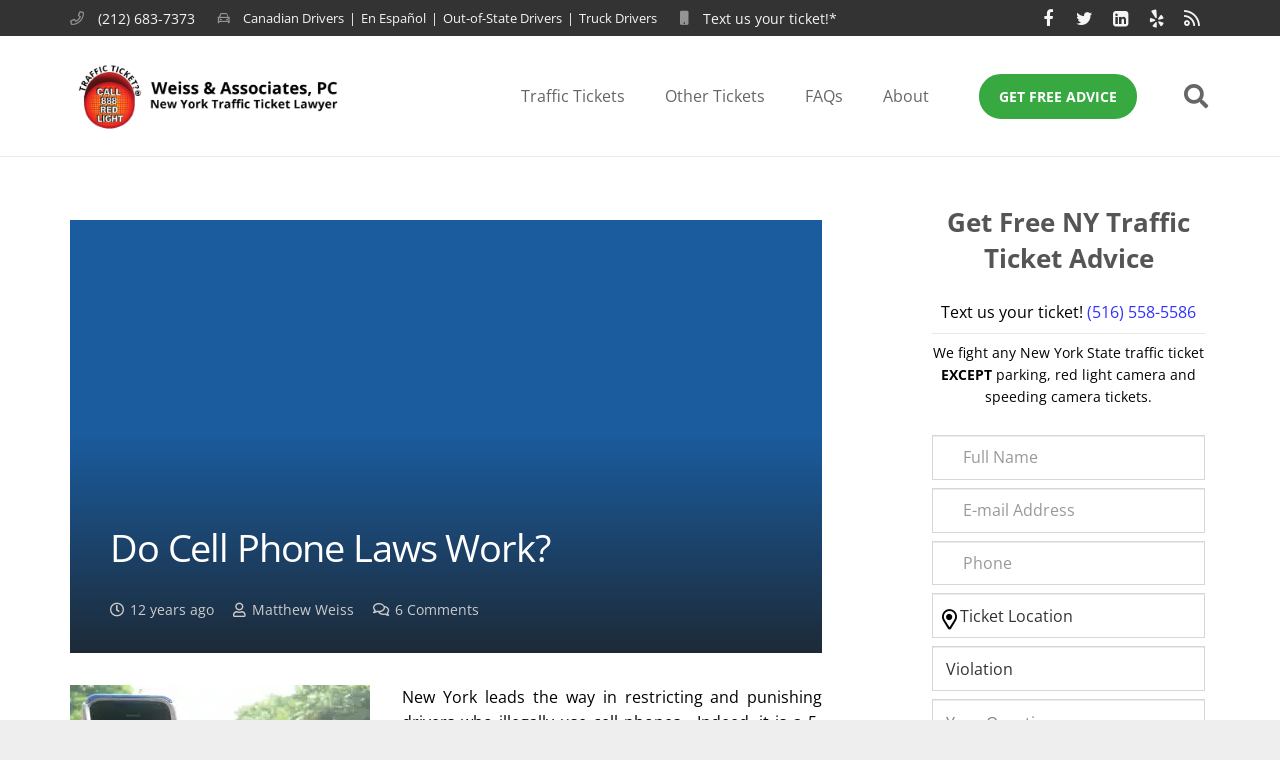

--- FILE ---
content_type: text/html; charset=UTF-8
request_url: https://nytrafficticket.com/cell-phone-laws-work/
body_size: 42241
content:
<!DOCTYPE HTML>
<html lang="en-US">
<head> <script>
var gform;gform||(document.addEventListener("gform_main_scripts_loaded",function(){gform.scriptsLoaded=!0}),document.addEventListener("gform/theme/scripts_loaded",function(){gform.themeScriptsLoaded=!0}),window.addEventListener("DOMContentLoaded",function(){gform.domLoaded=!0}),gform={domLoaded:!1,scriptsLoaded:!1,themeScriptsLoaded:!1,isFormEditor:()=>"function"==typeof InitializeEditor,callIfLoaded:function(o){return!(!gform.domLoaded||!gform.scriptsLoaded||!gform.themeScriptsLoaded&&!gform.isFormEditor()||(gform.isFormEditor()&&console.warn("The use of gform.initializeOnLoaded() is deprecated in the form editor context and will be removed in Gravity Forms 3.1."),o(),0))},initializeOnLoaded:function(o){gform.callIfLoaded(o)||(document.addEventListener("gform_main_scripts_loaded",()=>{gform.scriptsLoaded=!0,gform.callIfLoaded(o)}),document.addEventListener("gform/theme/scripts_loaded",()=>{gform.themeScriptsLoaded=!0,gform.callIfLoaded(o)}),window.addEventListener("DOMContentLoaded",()=>{gform.domLoaded=!0,gform.callIfLoaded(o)}))},hooks:{action:{},filter:{}},addAction:function(o,r,e,t){gform.addHook("action",o,r,e,t)},addFilter:function(o,r,e,t){gform.addHook("filter",o,r,e,t)},doAction:function(o){gform.doHook("action",o,arguments)},applyFilters:function(o){return gform.doHook("filter",o,arguments)},removeAction:function(o,r){gform.removeHook("action",o,r)},removeFilter:function(o,r,e){gform.removeHook("filter",o,r,e)},addHook:function(o,r,e,t,n){null==gform.hooks[o][r]&&(gform.hooks[o][r]=[]);var d=gform.hooks[o][r];null==n&&(n=r+"_"+d.length),gform.hooks[o][r].push({tag:n,callable:e,priority:t=null==t?10:t})},doHook:function(r,o,e){var t;if(e=Array.prototype.slice.call(e,1),null!=gform.hooks[r][o]&&((o=gform.hooks[r][o]).sort(function(o,r){return o.priority-r.priority}),o.forEach(function(o){"function"!=typeof(t=o.callable)&&(t=window[t]),"action"==r?t.apply(null,e):e[0]=t.apply(null,e)})),"filter"==r)return e[0]},removeHook:function(o,r,t,n){var e;null!=gform.hooks[o][r]&&(e=(e=gform.hooks[o][r]).filter(function(o,r,e){return!!(null!=n&&n!=o.tag||null!=t&&t!=o.priority)}),gform.hooks[o][r]=e)}});
</script>
<meta charset="UTF-8"><script>if(navigator.userAgent.match(/MSIE|Internet Explorer/i)||navigator.userAgent.match(/Trident\/7\..*?rv:11/i)){var href=document.location.href;if(!href.match(/[?&]nowprocket/)){if(href.indexOf("?")==-1){if(href.indexOf("#")==-1){document.location.href=href+"?nowprocket=1"}else{document.location.href=href.replace("#","?nowprocket=1#")}}else{if(href.indexOf("#")==-1){document.location.href=href+"&nowprocket=1"}else{document.location.href=href.replace("#","&nowprocket=1#")}}}}</script><script>class RocketLazyLoadScripts{constructor(){this.v="1.2.3",this.triggerEvents=["keydown","mousedown","mousemove","touchmove","touchstart","touchend","wheel"],this.userEventHandler=this._triggerListener.bind(this),this.touchStartHandler=this._onTouchStart.bind(this),this.touchMoveHandler=this._onTouchMove.bind(this),this.touchEndHandler=this._onTouchEnd.bind(this),this.clickHandler=this._onClick.bind(this),this.interceptedClicks=[],window.addEventListener("pageshow",t=>{this.persisted=t.persisted}),window.addEventListener("DOMContentLoaded",()=>{this._preconnect3rdParties()}),this.delayedScripts={normal:[],async:[],defer:[]},this.trash=[],this.allJQueries=[]}_addUserInteractionListener(t){if(document.hidden){t._triggerListener();return}this.triggerEvents.forEach(e=>window.addEventListener(e,t.userEventHandler,{passive:!0})),window.addEventListener("touchstart",t.touchStartHandler,{passive:!0}),window.addEventListener("mousedown",t.touchStartHandler),document.addEventListener("visibilitychange",t.userEventHandler)}_removeUserInteractionListener(){this.triggerEvents.forEach(t=>window.removeEventListener(t,this.userEventHandler,{passive:!0})),document.removeEventListener("visibilitychange",this.userEventHandler)}_onTouchStart(t){"HTML"!==t.target.tagName&&(window.addEventListener("touchend",this.touchEndHandler),window.addEventListener("mouseup",this.touchEndHandler),window.addEventListener("touchmove",this.touchMoveHandler,{passive:!0}),window.addEventListener("mousemove",this.touchMoveHandler),t.target.addEventListener("click",this.clickHandler),this._renameDOMAttribute(t.target,"onclick","rocket-onclick"),this._pendingClickStarted())}_onTouchMove(t){window.removeEventListener("touchend",this.touchEndHandler),window.removeEventListener("mouseup",this.touchEndHandler),window.removeEventListener("touchmove",this.touchMoveHandler,{passive:!0}),window.removeEventListener("mousemove",this.touchMoveHandler),t.target.removeEventListener("click",this.clickHandler),this._renameDOMAttribute(t.target,"rocket-onclick","onclick"),this._pendingClickFinished()}_onTouchEnd(t){window.removeEventListener("touchend",this.touchEndHandler),window.removeEventListener("mouseup",this.touchEndHandler),window.removeEventListener("touchmove",this.touchMoveHandler,{passive:!0}),window.removeEventListener("mousemove",this.touchMoveHandler)}_onClick(t){t.target.removeEventListener("click",this.clickHandler),this._renameDOMAttribute(t.target,"rocket-onclick","onclick"),this.interceptedClicks.push(t),t.preventDefault(),t.stopPropagation(),t.stopImmediatePropagation(),this._pendingClickFinished()}_replayClicks(){window.removeEventListener("touchstart",this.touchStartHandler,{passive:!0}),window.removeEventListener("mousedown",this.touchStartHandler),this.interceptedClicks.forEach(t=>{t.target.dispatchEvent(new MouseEvent("click",{view:t.view,bubbles:!0,cancelable:!0}))})}_waitForPendingClicks(){return new Promise(t=>{this._isClickPending?this._pendingClickFinished=t:t()})}_pendingClickStarted(){this._isClickPending=!0}_pendingClickFinished(){this._isClickPending=!1}_renameDOMAttribute(t,e,r){t.hasAttribute&&t.hasAttribute(e)&&(event.target.setAttribute(r,event.target.getAttribute(e)),event.target.removeAttribute(e))}_triggerListener(){this._removeUserInteractionListener(this),"loading"===document.readyState?document.addEventListener("DOMContentLoaded",this._loadEverythingNow.bind(this)):this._loadEverythingNow()}_preconnect3rdParties(){let t=[];document.querySelectorAll("script[type=rocketlazyloadscript]").forEach(e=>{if(e.hasAttribute("src")){let r=new URL(e.src).origin;r!==location.origin&&t.push({src:r,crossOrigin:e.crossOrigin||"module"===e.getAttribute("data-rocket-type")})}}),t=[...new Map(t.map(t=>[JSON.stringify(t),t])).values()],this._batchInjectResourceHints(t,"preconnect")}async _loadEverythingNow(){this.lastBreath=Date.now(),this._delayEventListeners(this),this._delayJQueryReady(this),this._handleDocumentWrite(),this._registerAllDelayedScripts(),this._preloadAllScripts(),await this._loadScriptsFromList(this.delayedScripts.normal),await this._loadScriptsFromList(this.delayedScripts.defer),await this._loadScriptsFromList(this.delayedScripts.async);try{await this._triggerDOMContentLoaded(),await this._triggerWindowLoad()}catch(t){console.error(t)}window.dispatchEvent(new Event("rocket-allScriptsLoaded")),this._waitForPendingClicks().then(()=>{this._replayClicks()}),this._emptyTrash()}_registerAllDelayedScripts(){document.querySelectorAll("script[type=rocketlazyloadscript]").forEach(t=>{t.hasAttribute("data-rocket-src")?t.hasAttribute("async")&&!1!==t.async?this.delayedScripts.async.push(t):t.hasAttribute("defer")&&!1!==t.defer||"module"===t.getAttribute("data-rocket-type")?this.delayedScripts.defer.push(t):this.delayedScripts.normal.push(t):this.delayedScripts.normal.push(t)})}async _transformScript(t){return new Promise((await this._littleBreath(),navigator.userAgent.indexOf("Firefox/")>0||""===navigator.vendor)?e=>{let r=document.createElement("script");[...t.attributes].forEach(t=>{let e=t.nodeName;"type"!==e&&("data-rocket-type"===e&&(e="type"),"data-rocket-src"===e&&(e="src"),r.setAttribute(e,t.nodeValue))}),t.text&&(r.text=t.text),r.hasAttribute("src")?(r.addEventListener("load",e),r.addEventListener("error",e)):(r.text=t.text,e());try{t.parentNode.replaceChild(r,t)}catch(i){e()}}:async e=>{function r(){t.setAttribute("data-rocket-status","failed"),e()}try{let i=t.getAttribute("data-rocket-type"),n=t.getAttribute("data-rocket-src");t.text,i?(t.type=i,t.removeAttribute("data-rocket-type")):t.removeAttribute("type"),t.addEventListener("load",function r(){t.setAttribute("data-rocket-status","executed"),e()}),t.addEventListener("error",r),n?(t.removeAttribute("data-rocket-src"),t.src=n):t.src="data:text/javascript;base64,"+window.btoa(unescape(encodeURIComponent(t.text)))}catch(s){r()}})}async _loadScriptsFromList(t){let e=t.shift();return e&&e.isConnected?(await this._transformScript(e),this._loadScriptsFromList(t)):Promise.resolve()}_preloadAllScripts(){this._batchInjectResourceHints([...this.delayedScripts.normal,...this.delayedScripts.defer,...this.delayedScripts.async],"preload")}_batchInjectResourceHints(t,e){var r=document.createDocumentFragment();t.forEach(t=>{let i=t.getAttribute&&t.getAttribute("data-rocket-src")||t.src;if(i){let n=document.createElement("link");n.href=i,n.rel=e,"preconnect"!==e&&(n.as="script"),t.getAttribute&&"module"===t.getAttribute("data-rocket-type")&&(n.crossOrigin=!0),t.crossOrigin&&(n.crossOrigin=t.crossOrigin),t.integrity&&(n.integrity=t.integrity),r.appendChild(n),this.trash.push(n)}}),document.head.appendChild(r)}_delayEventListeners(t){let e={};function r(t,r){!function t(r){!e[r]&&(e[r]={originalFunctions:{add:r.addEventListener,remove:r.removeEventListener},eventsToRewrite:[]},r.addEventListener=function(){arguments[0]=i(arguments[0]),e[r].originalFunctions.add.apply(r,arguments)},r.removeEventListener=function(){arguments[0]=i(arguments[0]),e[r].originalFunctions.remove.apply(r,arguments)});function i(t){return e[r].eventsToRewrite.indexOf(t)>=0?"rocket-"+t:t}}(t),e[t].eventsToRewrite.push(r)}function i(t,e){let r=t[e];Object.defineProperty(t,e,{get:()=>r||function(){},set(i){t["rocket"+e]=r=i}})}r(document,"DOMContentLoaded"),r(window,"DOMContentLoaded"),r(window,"load"),r(window,"pageshow"),r(document,"readystatechange"),i(document,"onreadystatechange"),i(window,"onload"),i(window,"onpageshow")}_delayJQueryReady(t){let e;function r(r){if(r&&r.fn&&!t.allJQueries.includes(r)){r.fn.ready=r.fn.init.prototype.ready=function(e){return t.domReadyFired?e.bind(document)(r):document.addEventListener("rocket-DOMContentLoaded",()=>e.bind(document)(r)),r([])};let i=r.fn.on;r.fn.on=r.fn.init.prototype.on=function(){if(this[0]===window){function t(t){return t.split(" ").map(t=>"load"===t||0===t.indexOf("load.")?"rocket-jquery-load":t).join(" ")}"string"==typeof arguments[0]||arguments[0]instanceof String?arguments[0]=t(arguments[0]):"object"==typeof arguments[0]&&Object.keys(arguments[0]).forEach(e=>{let r=arguments[0][e];delete arguments[0][e],arguments[0][t(e)]=r})}return i.apply(this,arguments),this},t.allJQueries.push(r)}e=r}r(window.jQuery),Object.defineProperty(window,"jQuery",{get:()=>e,set(t){r(t)}})}async _triggerDOMContentLoaded(){this.domReadyFired=!0,await this._littleBreath(),document.dispatchEvent(new Event("rocket-DOMContentLoaded")),await this._littleBreath(),window.dispatchEvent(new Event("rocket-DOMContentLoaded")),await this._littleBreath(),document.dispatchEvent(new Event("rocket-readystatechange")),await this._littleBreath(),document.rocketonreadystatechange&&document.rocketonreadystatechange()}async _triggerWindowLoad(){await this._littleBreath(),window.dispatchEvent(new Event("rocket-load")),await this._littleBreath(),window.rocketonload&&window.rocketonload(),await this._littleBreath(),this.allJQueries.forEach(t=>t(window).trigger("rocket-jquery-load")),await this._littleBreath();let t=new Event("rocket-pageshow");t.persisted=this.persisted,window.dispatchEvent(t),await this._littleBreath(),window.rocketonpageshow&&window.rocketonpageshow({persisted:this.persisted})}_handleDocumentWrite(){let t=new Map;document.write=document.writeln=function(e){let r=document.currentScript;r||console.error("WPRocket unable to document.write this: "+e);let i=document.createRange(),n=r.parentElement,s=t.get(r);void 0===s&&(s=r.nextSibling,t.set(r,s));let a=document.createDocumentFragment();i.setStart(a,0),a.appendChild(i.createContextualFragment(e)),n.insertBefore(a,s)}}async _littleBreath(){Date.now()-this.lastBreath>45&&(await this._requestAnimFrame(),this.lastBreath=Date.now())}async _requestAnimFrame(){return document.hidden?new Promise(t=>setTimeout(t)):new Promise(t=>requestAnimationFrame(t))}_emptyTrash(){this.trash.forEach(t=>t.remove())}static run(){let t=new RocketLazyLoadScripts;t._addUserInteractionListener(t)}}RocketLazyLoadScripts.run();</script>
	
	<meta name='robots' content='index, follow, max-image-preview:large, max-snippet:-1, max-video-preview:-1' />

	<!-- This site is optimized with the Yoast SEO Premium plugin v26.6 (Yoast SEO v26.6) - https://yoast.com/wordpress/plugins/seo/ -->
	<title>Do Cell Phone Laws Work? | Weiss &amp; Associates Blog</title>
	<meta name="description" content="New York leads the way in restricting and punishing drivers who illegally use cell phones.  Indeed, it is a 5-point ticket in New York." />
	<link rel="canonical" href="https://nytrafficticket.com/cell-phone-laws-work/" />
	<meta property="og:locale" content="en_US" />
	<meta property="og:type" content="article" />
	<meta property="og:title" content="Do Cell Phone Laws Work?" />
	<meta property="og:description" content="New York leads the way in restricting and punishing drivers who illegally use cell phones.  Indeed, it is a 5-point ticket in New York." />
	<meta property="og:url" content="https://nytrafficticket.com/cell-phone-laws-work/" />
	<meta property="og:site_name" content="Weiss &amp; Associates, P.C." />
	<meta property="article:publisher" content="https://facebook.com/888redlight" />
	<meta property="article:published_time" content="2014-04-02T13:50:00+00:00" />
	<meta property="article:modified_time" content="2019-09-12T19:09:53+00:00" />
	<meta name="author" content="Matthew Weiss" />
	<meta name="twitter:card" content="summary_large_image" />
	<meta name="twitter:creator" content="@matthewweiss" />
	<meta name="twitter:site" content="@matthewweiss" />
	<meta name="twitter:label1" content="Written by" />
	<meta name="twitter:data1" content="Matthew Weiss" />
	<meta name="twitter:label2" content="Est. reading time" />
	<meta name="twitter:data2" content="1 minute" />
	<script type="application/ld+json" class="yoast-schema-graph">{"@context":"https://schema.org","@graph":[{"@type":"Article","@id":"https://nytrafficticket.com/cell-phone-laws-work/#article","isPartOf":{"@id":"https://nytrafficticket.com/cell-phone-laws-work/"},"author":{"name":"Matthew Weiss","@id":"https://nytrafficticket.com/#/schema/person/8558256b8938d9b714d9ae6215e72953"},"headline":"Do Cell Phone Laws Work?","datePublished":"2014-04-02T13:50:00+00:00","dateModified":"2019-09-12T19:09:53+00:00","mainEntityOfPage":{"@id":"https://nytrafficticket.com/cell-phone-laws-work/"},"wordCount":279,"commentCount":6,"publisher":{"@id":"https://nytrafficticket.com/#organization"},"image":{"@id":"https://nytrafficticket.com/cell-phone-laws-work/#primaryimage"},"thumbnailUrl":"","articleSection":["New York Traffic Lawyer Tips"],"inLanguage":"en-US","potentialAction":[{"@type":"CommentAction","name":"Comment","target":["https://nytrafficticket.com/cell-phone-laws-work/#respond"]}]},{"@type":"WebPage","@id":"https://nytrafficticket.com/cell-phone-laws-work/","url":"https://nytrafficticket.com/cell-phone-laws-work/","name":"Do Cell Phone Laws Work? | Weiss & Associates Blog","isPartOf":{"@id":"https://nytrafficticket.com/#website"},"primaryImageOfPage":{"@id":"https://nytrafficticket.com/cell-phone-laws-work/#primaryimage"},"image":{"@id":"https://nytrafficticket.com/cell-phone-laws-work/#primaryimage"},"thumbnailUrl":"","datePublished":"2014-04-02T13:50:00+00:00","dateModified":"2019-09-12T19:09:53+00:00","description":"New York leads the way in restricting and punishing drivers who illegally use cell phones.  Indeed, it is a 5-point ticket in New York.","breadcrumb":{"@id":"https://nytrafficticket.com/cell-phone-laws-work/#breadcrumb"},"inLanguage":"en-US","potentialAction":[{"@type":"ReadAction","target":["https://nytrafficticket.com/cell-phone-laws-work/"]}]},{"@type":"ImageObject","inLanguage":"en-US","@id":"https://nytrafficticket.com/cell-phone-laws-work/#primaryimage","url":"","contentUrl":""},{"@type":"BreadcrumbList","@id":"https://nytrafficticket.com/cell-phone-laws-work/#breadcrumb","itemListElement":[{"@type":"ListItem","position":1,"name":"Home","item":"https://nytrafficticket.com/"},{"@type":"ListItem","position":2,"name":"New York Traffic Blog","item":"https://nytrafficticket.com/ny-traffic-blog/"},{"@type":"ListItem","position":3,"name":"Do Cell Phone Laws Work?"}]},{"@type":"WebSite","@id":"https://nytrafficticket.com/#website","url":"https://nytrafficticket.com/","name":"Weiss & Associates, P.C.","description":"Got a NY Traffic Ticket? It&#039;s no big deal!","publisher":{"@id":"https://nytrafficticket.com/#organization"},"alternateName":"NYTrafficTicket.com","potentialAction":[{"@type":"SearchAction","target":{"@type":"EntryPoint","urlTemplate":"https://nytrafficticket.com/?s={search_term_string}"},"query-input":{"@type":"PropertyValueSpecification","valueRequired":true,"valueName":"search_term_string"}}],"inLanguage":"en-US"},{"@type":"Organization","@id":"https://nytrafficticket.com/#organization","name":"Weiss & Associates, PC","url":"https://nytrafficticket.com/","logo":{"@type":"ImageObject","inLanguage":"en-US","@id":"https://nytrafficticket.com/#/schema/logo/image/","url":"https://nytrafficticket.com/wp-content/uploads/2014/05/red-light-logo-weiss-associates11.png","contentUrl":"https://nytrafficticket.com/wp-content/uploads/2014/05/red-light-logo-weiss-associates11.png","width":70,"height":72,"caption":"Weiss & Associates, PC"},"image":{"@id":"https://nytrafficticket.com/#/schema/logo/image/"},"sameAs":["https://facebook.com/888redlight","https://x.com/matthewweiss","https://www.linkedin.com/in/matthewweiss"],"description":"We Fight Any Traffic Ticket Issued Anywhere In New York State","email":"lawyer@nytrafficticket.com","telephone":"212-683-7373","legalName":"Weiss & Associates, PC","foundingDate":"1991-09-01","numberOfEmployees":{"@type":"QuantitativeValue","minValue":"1","maxValue":"10"}},{"@type":"Person","@id":"https://nytrafficticket.com/#/schema/person/8558256b8938d9b714d9ae6215e72953","name":"Matthew Weiss","image":{"@type":"ImageObject","inLanguage":"en-US","@id":"https://nytrafficticket.com/#/schema/person/image/","url":"https://secure.gravatar.com/avatar/3973aa87cfe5c9476417ff4bad8a3ce4a932bdd0abc38dfed3658e1b1ed9c894?s=96&d=mm&r=g","contentUrl":"https://secure.gravatar.com/avatar/3973aa87cfe5c9476417ff4bad8a3ce4a932bdd0abc38dfed3658e1b1ed9c894?s=96&d=mm&r=g","caption":"Matthew Weiss"},"description":"Matthew J. Weiss, Esq. graduated Hofstra Law School in 1984. He was Law Review and won the law school’s prestigious Procedure Award. Upon graduation, he became one of the first Hofstra Law School graduates to work at the New York State Court of Appeals (New York State’s highest court) working on various appellate matters.","url":"https://nytrafficticket.com/author/888redlight/"}]}</script>
	<!-- / Yoast SEO Premium plugin. -->


<link rel='dns-prefetch' href='//client.crisp.chat' />
<link rel='dns-prefetch' href='//maxcdn.bootstrapcdn.com' />
<link rel='dns-prefetch' href='//fonts.googleapis.com' />
<link rel='dns-prefetch' href='//fonts.gstatic.com' />
<link rel='dns-prefetch' href='//www.googletagmanager.com' />
<link rel='dns-prefetch' href='//www.google-analytics.com' />
<link rel='dns-prefetch' href='//maps.googleapis.com' />
<link rel='dns-prefetch' href='//maps.gstatic.com' />
<link rel='dns-prefetch' href='//www.google.com' />
<link rel='dns-prefetch' href='//www.youtube.com' />
<link rel='dns-prefetch' href='//i.ytimg.com' />

<link rel="alternate" type="application/rss+xml" title="Weiss &amp; Associates, P.C. &raquo; Feed" href="https://nytrafficticket.com/feed/" />
<link rel="alternate" type="application/rss+xml" title="Weiss &amp; Associates, P.C. &raquo; Comments Feed" href="https://nytrafficticket.com/comments/feed/" />
<link rel="alternate" type="application/rss+xml" title="Weiss &amp; Associates, P.C. &raquo; Do Cell Phone Laws Work? Comments Feed" href="https://nytrafficticket.com/cell-phone-laws-work/feed/" />
<link rel="alternate" title="oEmbed (JSON)" type="application/json+oembed" href="https://nytrafficticket.com/wp-json/oembed/1.0/embed?url=https%3A%2F%2Fnytrafficticket.com%2Fcell-phone-laws-work%2F" />
<link rel="alternate" title="oEmbed (XML)" type="text/xml+oembed" href="https://nytrafficticket.com/wp-json/oembed/1.0/embed?url=https%3A%2F%2Fnytrafficticket.com%2Fcell-phone-laws-work%2F&#038;format=xml" />
<link rel="canonical" href="https://nytrafficticket.com/cell-phone-laws-work/" />
<meta name="viewport" content="width=device-width, initial-scale=1">
<meta name="theme-color" content="#f5f5f5">
<meta property="og:title" content="Do Cell Phone Laws Work? | Weiss &amp; Associates Blog">
<meta property="og:url" content="https://nytrafficticket.com/cell-phone-laws-work">
<meta property="og:locale" content="en_US">
<meta property="og:site_name" content="Weiss &amp; Associates, P.C.">
<meta property="og:type" content="article">
<style id='wp-img-auto-sizes-contain-inline-css'>
img:is([sizes=auto i],[sizes^="auto," i]){contain-intrinsic-size:3000px 1500px}
/*# sourceURL=wp-img-auto-sizes-contain-inline-css */
</style>
<style id='wp-emoji-styles-inline-css'>

	img.wp-smiley, img.emoji {
		display: inline !important;
		border: none !important;
		box-shadow: none !important;
		height: 1em !important;
		width: 1em !important;
		margin: 0 0.07em !important;
		vertical-align: -0.1em !important;
		background: none !important;
		padding: 0 !important;
	}
/*# sourceURL=wp-emoji-styles-inline-css */
</style>
<link data-minify="1" crossorigin="anonymous" rel='stylesheet' id='font-awesome-css-css' href='https://nytrafficticket.com/wp-content/cache/min/1/font-awesome/4.5.0/css/font-awesome.min.css?ver=1765778423' media='all' />
<link data-minify="1" rel='stylesheet' id='brb-public-main-css-css' href='https://nytrafficticket.com/wp-content/cache/background-css/nytrafficticket.com/wp-content/cache/min/1/wp-content/plugins/business-reviews-bundle/assets/css/public-main.css?ver=1765778423&wpr_t=1766626610' media='all' />
<link data-minify="1" rel='stylesheet' id='tablepress-default-css' href='https://nytrafficticket.com/wp-content/cache/min/1/wp-content/plugins/tablepress/css/build/default.css?ver=1765778423' media='all' />
<link data-minify="1" rel='stylesheet' id='us-theme-css' href='https://nytrafficticket.com/wp-content/cache/min/1/wp-content/uploads/us-assets/nytrafficticket.com.css?ver=1765778424' media='all' />
<link data-minify="1" rel='stylesheet' id='theme-style-css' href='https://nytrafficticket.com/wp-content/cache/min/1/wp-content/themes/Impreza-child/style.css?ver=1765778424' media='all' />
<link data-minify="1" rel='stylesheet' id='bsf-Defaults-css' href='https://nytrafficticket.com/wp-content/cache/min/1/wp-content/uploads/smile_fonts/Defaults/Defaults.css?ver=1765778424' media='all' />
<style id='rocket-lazyload-inline-css'>
.rll-youtube-player{position:relative;padding-bottom:56.23%;height:0;overflow:hidden;max-width:100%;}.rll-youtube-player:focus-within{outline: 2px solid currentColor;outline-offset: 5px;}.rll-youtube-player iframe{position:absolute;top:0;left:0;width:100%;height:100%;z-index:100;background:0 0}.rll-youtube-player img{bottom:0;display:block;left:0;margin:auto;max-width:100%;width:100%;position:absolute;right:0;top:0;border:none;height:auto;-webkit-transition:.4s all;-moz-transition:.4s all;transition:.4s all}.rll-youtube-player img:hover{-webkit-filter:brightness(75%)}.rll-youtube-player .play{height:100%;width:100%;left:0;top:0;position:absolute;background:var(--wpr-bg-77f62612-cd84-45b3-93cc-cc5510a7ad1d) no-repeat center;background-color: transparent !important;cursor:pointer;border:none;}
/*# sourceURL=rocket-lazyload-inline-css */
</style>
<script src="https://nytrafficticket.com/wp-includes/js/jquery/jquery.min.js?ver=3.7.1" id="jquery-core-js" defer></script>
<script type="rocketlazyloadscript" data-minify="1" data-rocket-src="https://nytrafficticket.com/wp-content/cache/min/1/wp-content/plugins/gravity-forms-css-themes-with-fontawesome-and-placeholder-support/js/gfctmagic.js?ver=1765778424" id="gfctmagic-js" defer></script>
<script id="brb-public-main-js-js-extra">
var brb_vars = {"ajaxurl":"https://nytrafficticket.com/wp-admin/admin-ajax.php","gavatar":"https://nytrafficticket.com/wp-content/plugins/business-reviews-bundle/assets/img/google_avatar.png"};
//# sourceURL=brb-public-main-js-js-extra
</script>
<script data-minify="1" defer="defer" src="https://nytrafficticket.com/wp-content/cache/min/1/wp-content/plugins/business-reviews-bundle/assets/js/public-main.js?ver=1765778424" id="brb-public-main-js-js"></script>
<script type="rocketlazyloadscript"></script><link rel="https://api.w.org/" href="https://nytrafficticket.com/wp-json/" /><link rel="alternate" title="JSON" type="application/json" href="https://nytrafficticket.com/wp-json/wp/v2/posts/8655" /><link rel="EditURI" type="application/rsd+xml" title="RSD" href="https://nytrafficticket.com/xmlrpc.php?rsd" />
<link rel='shortlink' href='https://nytrafficticket.com/?p=8655' />

		<!-- GA Google Analytics @ https://m0n.co/ga -->
		<script async src="https://www.googletagmanager.com/gtag/js?id=G-PW3KKEQ0NZ"></script>
		<script>
			window.dataLayer = window.dataLayer || [];
			function gtag(){dataLayer.push(arguments);}
			gtag('js', new Date());
			gtag('config', 'G-PW3KKEQ0NZ');
		</script>

	<!-- Google tag (gtag.js) -->
<script async src="https://www.googletagmanager.com/gtag/js?id=AW-923018831"></script>
<script>
  window.dataLayer = window.dataLayer || [];
  function gtag(){dataLayer.push(arguments);}
  gtag('js', new Date());

  gtag('config', 'AW-923018831');
</script>

<meta name="generator" content="Site Kit by Google 1.168.0" /><style title="GFCT" type="text/css">
/*  
    Name : GFCT css
    Description:    Start with basic fontawesome and placeholder support
    Author     : Mo Pristas
    Comment    : This css is generated by the Gravity Forms CSS Themes plugin
*/    
.gfct_fa_span i {
    margin-left: 10px;
    margin-top: 6px;
  position:absolute;
}
.gfct-uses-fa {
    padding-left: 30px !important;
}
.gfct_placeholder_active, .gform_wrapper .gfct_placeholder_active.datepicker, .gform_wrapper .gfct_placeholder_active.ginput_complex input[type="text"], .gform_wrapper .gfct_placeholder_active.ginput_complex input[type="url"], .gform_wrapper .gfct_placeholder_active.ginput_complex input[type="email"], .gform_wrapper .gfct_placeholder_active.ginput_complex input[type="tel"], .gform_wrapper .gfct_placeholder_active.ginput_complex input[type="number"], .gform_wrapper .gfct_placeholder_active.ginput_complex input[type="password"], .gform_wrapper .gfct_placeholder_active.ginput_complex select {
    width: 100% !important;
}
.gfct_placeholder_active.ginput_complex span {
    padding: 7px 0;
}/*  
    Name : No Theme Theme
   Description: This theme does not output anything
   ------------------------------------------------
   *//*      Name : Stylish Theme*/.gfct_stylish .ginput_complex label {    color: #ffffff;}.gfct_stylish .button.gform_button:hover {    background: none repeat scroll 0 0 #004fed;}.gfct_stylish .gfield_radio, .gfct_stylish .gfield_checkbox {    width: 56%;  margin-top:10px !important;}.gfct_stylish .gform_body {    width: 100%;}.gfct_stylish_wrapper h3.gform_title {    border-bottom: 1px solid #ffffff;    line-height: 22px;    padding-bottom: 6px;    color:#ffffff;}.gfct_stylish_wrapper li, .gfct_stylish_wrapper form li{  position:relative;  visibility:visible;}.gfct_stylish .button.gform_previous_button {    line-height: 22px !important;    margin-bottom: 5px !important;    width: 40% !important;}.gfct_stylish_wrapper h3.gf_progressbar_title {    color: white;    opacity: 1 !important;}.gfct_stylish_wrapper .button {    background: none repeat scroll 0 0 #008fd5;  border: 1px solid white;    color: #fff;    display: block;    line-height: 38px;    margin: 0 auto !important;    text-transform: uppercase;    width: 72%;}.gfct_stylish_wrapper .gf_progressbar_wrapper {    border-bottom: 1px solid #fff;}.gfct_stylish_wrapper .gfield_checkbox li label, .gfct_stylish_wrapper .gfield_radio li label, .gfct_stylish_wrapper ul.gfield_radio li input[type="radio"]:checked + label, .gfct_stylish_wrapper ul.gfield_checkbox li input[type="checkbox"]:checked + label {    color: #ffffff;}.gfct_stylish .gform_page_fields {    margin: 0 auto;    width: 70%;}.gfct_stylish_wrapper select, .gfct_stylish_wrapper select input[type="text"], .gfct_stylish_wrapper input[type="url"], .gfct_stylish_wrapper input[type="email"], .gfct_stylish_wrapper input[type="tel"], .gfct_stylish_wrapper input[type="number"], .gfct_stylish_wrapper input[type="password"] {    display: block;    line-height: 22px;    margin-bottom: 1px;    border:none;    border-radius: 2px;}.gfct_stylish .gfield_label {    color:#ffffff;    display: block;    margin: 0 auto;}.gfct_stylish_wrapper {    background: none repeat scroll 0 0 rgba(77,178,224,.7);    border-radius: 10px;    margin: 40px auto;    padding: 10px 10%;    position: relative;}.gfct_stylish .gfct_fa_span i {    margin-top: 0.4em;    position: absolute;    color: #008fd5;}.gfct_stylish textarea {    margin: 1px 0;    padding-top: 6px;}.gfct_stylish_wrapper .left_label input.medium, .gfct_stylish_wrapper .left_label select.medium, .gfct_stylish_wrapper .right_label input.medium, .gfct_stylish_wrapper .right_label select.medium {    width: calc(72% - 8px);}.gfct_stylish_wrapper ul.gform_fields li.gfield {    padding-right: 0;}.gfct_stylish_wrapper .gform_footer {    min-height: 90px;}.gfct_stylish button, .gfct_stylish .button, .gfct_stylish input[type="button"], .gfct_stylish input[type="reset"], .gfct_stylish input[type="submit"] {    float: right;    margin-left: 4%;}.gfct_stylish_wrapper.gf_browser_chrome .gform_body {  padding:0 3%;  width:100%;}/*    Name : Corporate Theme rgba-rgba(249,249,249,1)*/.gfct_corporate_wrapper {    background: none repeat scroll 0 0 rgba(249,249,249,1);}.gfct_corporate .gform_body {    padding: 0 15px;}.gfct_corporate_wrapper ul li, .gfct_corporate_wrapper input[type="text"], .gfct_corporate_wrapper input[type="url"], .gfct_corporate_wrapper input[type="email"], .gfct_corporate_wrapper input[type="tel"], .gfct_corporate_wrapper input[type="number"], .gfct_corporate_wrapper input[type="password"] {    color: #666;}.gfct_corporate_wrapper .gfield_label {    color: #666;    font-weight: lighter !important;}.gfct_corporate_wrapper .gfield_checkbox li input[type="checkbox"], .gfct_corporate_wrapper .gfield_radio li input[type="radio"], .gfct_corporate_wrapper .gfield_checkbox li input{}.gfct_corporate .button.gform_button{    background: none repeat scroll 0 0 #f0776c;    border: 0 none;    border-radius: 5px;    color: #fff;    cursor: pointer;    font-size: 20px;    height: 50px;    margin: 0 12px;    outline: 0 none;    padding: 0;    text-align: center;    width: 94%;    padding: 10px 20px;}.gfct_corporate select, .gfct_corporate_wrapper input[type="text"], .gfct_corporate_wrapper input[type="url"], .gfct_corporate_wrapper input[type="email"], .gfct_corporate_wrapper input[type="tel"], .gfct_corporate_wrapper input[type="number"], .gfct_corporate_wrapper input[type="password"]{    background: none repeat scroll 0 0 #fff;    border: 1px solid #ccc;    border-radius: 4px;    font-size: 15px;    height: 39px;    margin-bottom: 0;    padding-left: 10px;}.gfct_corporate_wrapper input[type="text"]:focus, .gfct_corporate_wrapper input[type="url"]:focus, .gfct_corporate_wrapper input[type="email"]:focus, .gfct_corporate_wrapper input[type="tel"]:focus, .gfct_corporate_wrapper input[type="number"]:focus, .gfct_corporate_wrapper input[type="password"]:focus{    border-color:#6e8095;    outline: none;}.gfct_corporate .gform_title{    background: none repeat scroll 0 0 #f1f1f1 !important;    color: #666;    font-size: 25px !important;    font-weight: 300 !important;    line-height: 30px;    text-align: center;  padding:15px 10px;}.gfct_corporate .left_label .gfield_label {}.gfct_corporate_wrapper .left_label ul.gfield_checkbox, .gfct_corporate_wrapper .right_label ul.gfield_checkbox, .gfct_corporate_wrapper .left_label ul.gfield_radio, .gfct_corporate_wrapper .right_label ul.gfield_radio {    padding: 8px 0;}.gfct_corporate .gfct_fa_span i {  	color: grey;    margin-left: 10px;    margin-top: 11px;    position: absolute;}.gfct_corporate_wrapper textarea {    font-size: 1em;}.gfct_corporate .medium.gfield_select {    height: auto;}.gfct_corporate_wrapper .gform_footer {    min-height: 90px;}.gfct_corporate button, .gfct_corporate .button, .gfct_corporate input[type="button"], .gfct_corporate input[type="reset"], .gfct_corporate input[type="submit"] {    float: right;    margin-left: 4%;}.gfct_corporate_wrapper ul.gform_fields li.gfield {    padding-right: 0;}.gfct_corporate_wrapper .left_label input.medium, .gfct_corporate_wrapper .left_label select.medium, .gfct_corporate_wrapper .right_label input.medium, .gfct_corporate_wrapper .right_label select.medium {    width: calc(72% - 8px);}.gfct_corporate_wrapper.gf_browser_chrome .gform_body {  padding:0 3%;  width:100%;}</style><!-- Head & Footer Code: Site-wide HEAD section start (type: post; bahavior: append; priority: 10; do_shortcode_h: n) -->
<script type="application/ld+json">
{
  "@context": "https://schema.org",
  "@type": ["LegalService","LocalBusiness"],
  "@id": "https://nytrafficticket.com/#legalservice",
  "name": "Weiss & Associates, P.C.",
  "url": "https://nytrafficticket.com/",
  "mainEntityOfPage": { "@id": "https://nytrafficticket.com/" },
  "image": { "@id": "https://nytrafficticket.com/wp-content/uploads/2018/05/new-york-traffic-ticket-lawyer-logo-black-708x179.png" },
  "telephone": "+1-212-683-7373",
  "priceRange": "$$",
  "serviceArea": { "@type": "AdministrativeArea", "name": "New York" },
  "areaServed": ["US-NY"],
  "knowsAbout": [
    "speeding tickets",
    "red-light violations",
    "cell phone tickets",
    "reckless driving",
    "license suspensions",
    "commercial/trucking violations",
    "TVB hearings",
    "point reduction"
  ],
  "contactPoint": [
    {
      "@type": "ContactPoint",
      "contactType": "customer support",
      "telephone": "+1-212-683-7373",
      "areaServed": "US-NY",
      "availableLanguage": ["en"]
    },
    {
      "@type": "ContactPoint",
      "contactType": "sms",
      "telephone": "+1-516-558-5586",
      "areaServed": "US-NY",
      "availableLanguage": ["en"],
      "description": "Text a photo of your ticket for quick analysis"
    }
  ]
}
</script>

<link rel="preload" as="image" href="https://nytrafficticket.com/wp-content/uploads/2018/05/new-york-traffic-ticket-lawyer-logo-black-708x179.png" fetchpriority="high">

<link rel="preload" as="image" href="https://nytrafficticket.com/wp-content/uploads/2019/04/ny-traffic-ticket-weiss-home-2019-crop-e1625759846388.jpg.webp" fetchpriority="high" type="image/jpeg">
<!-- Head & Footer Code: Site-wide HEAD section end (type: post; bahavior: append; priority: 10; do_shortcode_h: n) -->
		<script id="us_add_no_touch">
			if ( ! /Android|webOS|iPhone|iPad|iPod|BlackBerry|IEMobile|Opera Mini/i.test( navigator.userAgent ) ) {
				document.documentElement.classList.add( "no-touch" );
			}
		</script>
				<script type="rocketlazyloadscript" id="us_color_scheme_switch_class">
			if ( document.cookie.includes( "us_color_scheme_switch_is_on=true" ) ) {
				document.documentElement.classList.add( "us-color-scheme-on" );
			}
		</script>
		<meta name="generator" content="Powered by WPBakery Page Builder - drag and drop page builder for WordPress."/>
<link rel="amphtml" href="https://nytrafficticket.com/cell-phone-laws-work/amp/"><link rel="icon" href="https://nytrafficticket.com/wp-content/uploads/2016/08/cropped-red-light-logo-weiss-associates1-150x150.png.webp" sizes="32x32" />
<link rel="icon" href="https://nytrafficticket.com/wp-content/uploads/2016/08/cropped-red-light-logo-weiss-associates1-300x300.png.webp" sizes="192x192" />
<link rel="apple-touch-icon" href="https://nytrafficticket.com/wp-content/uploads/2016/08/cropped-red-light-logo-weiss-associates1-300x300.png.webp" />
<meta name="msapplication-TileImage" content="https://nytrafficticket.com/wp-content/uploads/2016/08/cropped-red-light-logo-weiss-associates1-300x300.png" />
		<style id="wp-custom-css">
			/*
You can add your own CSS here.
Click the help icon above to learn more.
*/

form .ginput_container input::placeholder,
form select{
	color: #333 !important;
}

.l-sidebar {
	padding: 0 5px;
}

#text-4 {
	margin-bottom: 10px;
}

#text-4 h4,
#text-4 h5 {
	margin: 20px;
	padding-top: 5px;
}

#extensions_message_3_8 {
	font-size: 10px;
}

#gform_wrapper_3 {
	margin: 0px;
}

#gform_wrapper_3 .gform_footer {
	margin: 0;
}

#gform_wrapper_3 .ginput_container_fileupload {
	text-align: center;
}

#gform_wrapper_3 .gfield_required {
  display: none;
}

#gform_wrapper_3 .gfield {
	margin: 5px 0 !important;
	padding-right: 0;
}

#gform_wrapper_3 .ginput_container_checkbox {
	margin-top: 5px !important;
}

/* SIDEBAR BORDER - START */
/* .l-sidebar {
  border: #d7d7d7 2px solid;
  padding: 15px;
  margin: 30px 0;
}

.l-sidebar.at_right.default_sidebar {
	border: #d7d7d7 2px solid;
  padding: 15px;
  margin: 30px 0;	
} */

/* .l-sidebar.at_right.default_sidebar {
  border: #d7d7d7 2px solid;
  padding: 15px;
  margin: 30px 0;
} */

.l-sidebar.at_right.default_sidebar {
   border: #d7d7d7 2px solid;
  padding: 0px;
  margin: 30px 0;
}

.l-sidebar.at_right.default_sidebar .theiaStickySidebar {
  border: #d7d7d7 2px solid;
  padding: 30px !important;
}
/* SIDEBAR BORDER - END */

#gform_wrapper_3 .gfield_label {
	display: none !important;
}

#field_3_8 .gfield_label {
  display: block !important;
  text-align: center;
}

#extensions_message_3_8 {
  text-align: center;
}

#gform_wrapper_3 .gform_wrapper ul.gform_fields li.gfield {
  padding: 0 !important;
}

#gform_fields_3 input,
#gform_fields_3 textarea {
  background-color: rgba(0,0,0,0);
  border: #d7d7d7 1px solid;
  border-radius: 0;
  color: #000;
  font-weight: 400;
}

#gform_fields_3 select {
  background-color: rgba(0,0,0,0);
  border: #d7d7d7 1px solid;
  border-radius: 0;
  color: #999;
  font-weight: 400;
}

#input_3_8 {
  width: 100%;
}

.gchoice_3_3_1 {
  text-align: center;
}

#gform_wrapper_3 .gform_footer {
 text-align: center;
}

#gform_submit_button_3 {
  margin: 0;
}

.gfct_fa_span {
  font-size: 20px;
}

.gfct_fa_span i {
  margin-top: 13px;
}

.gfct-uses-fa {
  padding-left: 40px !important;
}

.ny-carousel-section-wrapper .rplg-badge-cnt .rplg-badge2 {
	z-index: 0;
}

/* @media (min-width: 900px) and (max-width: 899px) {
  #gform_submit_button_3 {
	  width: 100%;
	  font-size: 4vw;
		padding: 0;
  }
}

@media (min-width: 900px) and (max-width: 1300px) {
  #gform_submit_button_3 {
	  width: 100%;
	  font-size: 1.5vw;
		padding: 0;
  }
}

@media (min-width: 1301px) and (max-width: 1500px) {
  #gform_submit_button_3 {
	  width: 100%;
	  font-size: 1.2vw;
		padding: 0;
  }
}

@media (min-width: 1501px) {
#gform_submit_button_3 {
	width: 100%;
	font-size: .9vw;
}
} */
#gform_submit_button_3 {
	width: 100%;
}

.l-sidebar h4{
	font-size: 18px;
	margin-left: 0;
	margin-right: 0;
}

/*--------ADDDED------------*/
.no-touch .l-subheader.at_top a:hover{
	color: #fff !important;
	text-decoration: underline;
} 

 form li.gfct-fa-phone.gfield_error .ginput_container .gfct_fa_span i {
	margin-top: -24px !important;
}

.l-sidebar form li.gfct-fa-phone.gfield_error .ginput_container .gfct_fa_span i{
	margin-top: 13px !important;
}


.ny-cntct-page-form-col .gform_wrapper form  .gform_footer input[type=submit]
{
	background-color: #38A841 !important;
}

.ny-cntct-page-form-col .gform_wrapper form  .gform_footer input[type=submit]:hover{
	background-color: #378d3e !important;
}

.l-sidebar form .gform_footer input[type="submit"]:not(.w-btn) {
	background-color: #38A841 !important;
	border-radius: 25px;
}

body.page .l-sidebar form  .gform_footer input[type="submit"]:hover{
	background-color: #378d3e !important;
}

/* body.page.page-id-11707 .ny-cntct-page-form-col .gform_wrapper form .ginput_container input[type=text],
.ny-cntct-page-form-col .gform_wrapper form  .ginput_container input[type=email],
.ny-cntct-page-form-col .gform_wrapper form  .ginput_container input[type=tel] {
	padding: 0 var(--inputs-height) !important;
} */

.gform_wrapper form  li.ny-gform-ticket .ginput_container_select {
	position: relative;
}
 .gform_wrapper form  li.ny-gform-ticket .ginput_container_select:before {
/* 	content: '\f276';
 font: normal normal normal 20px/1 FontAwesome; */
	
	position: absolute;
    font-family: FontAwesome;
/*     content: '\f276'; */
	  content: '\f3c5';
    z-index: ;
    font-size: 20px;
    left: 10px;
    top: 11px;
}


.gform_wrapper input:not([type="radio"]):not([type="checkbox"]):not([type="submit"]):not([type="button"]):not([type="image"]):not([type="file"]):not(.ginput_total):not(.ginput_shipping_price):not(.ginput_product_price) {
	padding: 0 30px !important;
}

.gform_wrapper li.ny-gform-ticket select {
	padding: 0 27px !important;
}

.w-nav.type_desktop .hover_underline li.menu-item a.w-btn .w-nav-title,
.ny-home-banner .w-btn-wrapper a.w-btn {
	background-color: #38A841;
	border-color: #38A841;
	font-weight: 600;
	padding: 12px 18px;
	border-radius: 25px;
}

.ny-home-banner .w-btn-wrapper a.w-btn:hover {
	color: #fff !important;
}

.w-nav.type_desktop .hover_underline li.menu-item a.w-btn:hover .w-nav-title, .ny-home-banner .w-btn-wrapper a.w-btn:hover {
	background-color: #38A841 !important;
	border-color: #38A841 !important;
}

ul.w-nav-list li .us-btn-style_2 {
		font-size: 0.9em;
	}


@media (min-width: 902px) and (max-width: 1280px) {
	.l-header .l-subheader-h .ush_image_1 {
    height: 70px !important;
 }
	
	.l-header.sticky .l-subheader-h .ush_image_1 {
    height: 50px !important;
 }
}

@media (min-width: 602px) and (max-width: 901px) {
	.l-subheader-h .ush_image_1 {
    height: 64px!important;
 }
}

@media(min-width: 768px) {
	.w-search-form .w-form-row-field {
		margin-left: 10px;
	}
}

@media(min-width: 1011px) and (max-width: 1199px) {
	.l-subheader-cell.at_right .w-search-open {
		font-size: 14px;
	}
	ul.w-nav-list li .us-btn-style_2 {
		font-size: 0.8em;
	}
	.l-sidebar form .gform_footer input[type="submit"]:not(.w-btn) {
		font-size: 14px !important;
	}
}


/*-------END-OF-ADDED--------*/

.wpcf7 p .icon {
  top: 35% !important;
  left: 3% !important;
}

.wpcf7-textarea {
  text-indent: 0 !important;
}

::-webkit-input-placeholder { /* Chrome */
  color: #000;
}
:-ms-input-placeholder { /* IE 10+ */
  color: #000;
}
::-moz-placeholder { /* Firefox 19+ */
  color: #000;
  opacity: 1;
}
:-moz-placeholder { /* Firefox 4 - 18 */
  color: #000;
  opacity: 1;
}

#label_3_3_1 {
  font-weight: bold;
}

#input_2_1 {
	background-color: #fff;
	color: #000;
}

#field_2_1 {
	text-align: center;
}

#field_2_1 .gfield_label {
	color: #dddddd;
}

#field_2_1 .gfield_required {
	display: none;
}

#gform_widget-2 .gform_footer {
	text-align: center;
}

#gform_submit_button_2 {
	background-color: #1b5c9e;
	color: #fff;
	transition: background-color 0.3s;
}

#gform_submit_button_2:hover {
	background-color: #F36822;
}

/*--------icon-css-------*/
.l-sidebar form.gform_legacy_markup .gform-body ul.gform_fields li.gfield .ginput_container input.gfct-uses-fa,
.ny-cntct-page-form-col form.gform_legacy_markup .gform-body ul.gform_fields li.gfield .ginput_container input.gfct-uses-fa{
	padding-left: 40px !important;
}


/* --------- logo css -------- */

.l-header.pos_fixed picture {
	display: block;
	height: inherit;
	width: auto;
}

.w-image.with_transparent img:last-of-type,
.l-header.pos_fixed picture img {
	display: block;
}

.l-header.pos_fixed picture:last-child img,
.l-header.pos_fixed picture:nth-child(3) img{
	display: none;
}

.l-header.bg_transparent:not(.sticky) .w-image.with_transparent picture:first-child,
.l-header.pos_fixed.bg_transparent picture:first-child {
	display: none;
}

.l-header.sticky.bg_transparent:not(.sticky) .w-image.with_transparent picture:first-child,
.l-header.sticky.pos_fixed.bg_transparent picture:first-child {
	display: block;
}

.l-header.sticky.bg_transparent:not(.sticky) .w-image.with_transparent picture:last-child,
.l-header.sticky.pos_fixed.bg_transparent picture:last-child {
	display: none;
}

/*  .gform_wrapper form .gform-body .ginput_container input[type = "text"]::placeholder {
	padding-left: 20px !important;
	 color: #333 !important;
}

 .gform_wrapper form .gform-body .ginput_container input[type = "email"]::placeholder {
	padding-left: 20px !important;
}

 .gform_wrapper form .gform-body .ginput_container input[type="tel"]::placeholder {
	padding-left: 20px !important;
} */

.gform_wrapper .top_label .gfct_fa_span i.fa-envelope {
	font-size: 15px; 
	margin-top: 15px;
}

.header-mobile-phone span.w-text-value{
	color: initial;
}

.ny-cntct-page-form-col form input[type=submit] {
	border-radius: 25px;
}

.l-subheader-cell nav ul li a.us-btn-style_2 {
	padding-left: 10px !important;
}

li.gfield--width-full {
	font-size: 14px;
	color: #aaa;
	text-align: center;
}
span.gform_fileupload_rules{
	display: none !important;
}
body .gform_wrapper .top_label .gfct-fa-phone .gfct_fa_span i {
    font-size: 18px;
	  margin-top: 15px;
}
body:not(.single-post) .l-sidebar > .vc_column-inner {
	padding-left: 3.5rem !important;
	padding-right: 3.5rem !important;
}

.color_footer-top img{
	width: 100%;
}

@media(max-width: 1110px) {
	li.menu-item a.w-btn {
	width: 100%;
	display: inline-block;
	background-color: #d63914 !important;
	border-radius: 50px;
	color: #fff;
	 margin-left: 0 !important;
		margin-right: 0 !important;
  }

li.menu-item a.w-btn span{
	color: #fff;
  }
	
/* 	.l-subheader-cell.at_left .w-nav {
		display: block !important;
	} */
}

@media(min-width: 901px) and (max-width: 1000px) {
	body:not(.single-post) .l-sidebar > .vc_column-inner {
		padding-left: 2.5rem !important;
		padding-right: 2.5rem !important;
	}
	
	section.for_sidebar .l-section-h .l-sidebar > .vc_column-inner {
		padding-left: 1rem !important;
	}
}

@media(max-width: 900px) {
/* 	.l-subheader-cell.at_right nav{
		display: none;
	} */
	li.menu-item:has(a.w-btn) {
		padding-bottom: 20px;
	}
	
/* 	.l-subheader-cell.at_left nav {
		display: block !important;
	} */
}

/* body.page .gform_wrapper .gform_footer input.button, body.page .gform_wrapper .gform_footer input[type=submit] {
	padding-top: inherit;
	padding-bottom: inherit;
} */


@media(min-width: 1501px) {
	#gform_submit_button_3 {
		font-size: initial !important;
	}
}

@media(min-width: 901px) and (max-width: 1100px) {
	.l-sidebar h4 {
		font-size: 14px;
	}
}

/* 
 * sticky sidebar
 * 28/8/2023
*/

.single-post .post_comments a.smooth-scroll:hover{
	color: #fff;
	text-decoration: underline;
}

.l-section .g-cols.type_default>div>.vc_column-inner .post_content div p i {
    color: #333333 !important;
}
.single-post .w-hwrapper.highlight_faded.align_none.valign_top.wrap, 	section.for_sidebar .l-section .g-cols.type_default>div>.vc_column-inner i.far {
    color: #ccc !important;
}
section.for_sidebar .l-section .g-cols.type_default>div>.vc_column-inner .post_content i {
    color: #333333 !important;
}
    .custom-sidebar-grouped .vc_col-sm-12.wpb_column.vc_column_container {
        padding-top: 1.5rem;
    }
@media (min-width: 767px) and (max-width: 901px){
    .custom-sidebar-grouped .vc_col-sm-12.wpb_column.vc_column_container {
        margin-top: 1.5rem;
    }
}

.single-post .author .post-author-meta a.post-author-name:hover{
color:#3333FF;
}
.single-post .highlight_faded .post-author-meta a.post-author-name:hover{
color:#fff !important;
}
.single-post .post_comments .comment-form p.logged-in-as a:hover {
    color: #3333FF;
	text-decoration: none !important;
}
.single-post .w-grid-list .post_comments a.smooth-scroll:hover{
	    color: #000 !important;
}
.single-post .post_comments .w-comments h4 a:hover {
    color: #3333FF !important;
		text-decoration:none;
}
.single-post .post_comments a.w-comments-item-date.smooth-scroll:hover, .single-post .post_comments a.comment-reply-link:hover {
    color: #ccc;
	text-decoration:none;
}
.single-post .w-comments-title a {
	border-bottom:none;
}

.l-header.bg_solid .w-image.with_transparent a img:nth-child(2) {
    display: none;
}

.l-header.bg_transparent.sticky .w-image.with_transparent a img:nth-child(2) {
    display: none;
}

/* 2025/12/5 */

@media (min-width: 1281px) {
	.l-header.sticky .l-subheader.at_top {
		visibility: visible !important;
	}
}

.rpi .rpi-badge-body{
	z-index:1 !important;
}

.nytraffic-sec-below-banner .w-iconbox-link:hover{
	text-decoration:none !important;
}

.nytraffic-menu .level_2 a{
	text-decoration:none !important;
}

.gform-body .gfct-uses-fa{
	margin-top:0 !important;
}

.gform_wrapper .gfield_checkbox .gchoice{
	    display: flex;
    align-items: center;
}


.header_hor .l-header.pos_fixed~.l-main>.l-section.ny-home-banner:first-of-type>.l-section-h{
	padding-top: 0 !important;
}

@media (min-width: 768px) and (max-width: 1024px){
.header_hor .l-header.pos_fixed~.l-main>.l-section.ny-home-banner:first-of-type>.l-section-h{
	padding-top: 30px !important;
}
	
}

@media (max-width: 768px){
.header_hor .l-header.pos_fixed~.l-main>.l-section.ny-home-banner:first-of-type>.l-section-h{
	padding-top: 90px !important;
}
} 

@media (min-width: 601px) and (max-width: 1024px) {
	.ny-home-banner .us_custom_233af560 {
		padding-top: 0px !important;
	}
}

@media (max-width: 600px) {
	.ny-home-banner .us_custom_233af560 {
		padding-top: 0px !important;
	}
}

		</style>
		<noscript><style> .wpb_animate_when_almost_visible { opacity: 1; }</style></noscript><noscript><style id="rocket-lazyload-nojs-css">.rll-youtube-player, [data-lazy-src]{display:none !important;}</style></noscript>		<style id="us-icon-fonts">@font-face{font-display:swap;font-style:normal;font-family:"fontawesome";font-weight:900;src:url("https://nytrafficticket.com/wp-content/themes/Impreza/fonts/fa-solid-900.woff2?ver=8.41") format("woff2")}.fas{font-family:"fontawesome";font-weight:900}@font-face{font-display:swap;font-style:normal;font-family:"fontawesome";font-weight:400;src:url("https://nytrafficticket.com/wp-content/themes/Impreza/fonts/fa-regular-400.woff2?ver=8.41") format("woff2")}.far{font-family:"fontawesome";font-weight:400}@font-face{font-display:swap;font-style:normal;font-family:"Font Awesome 5 Brands";font-weight:400;src:url("https://nytrafficticket.com/wp-content/themes/Impreza/fonts/fa-brands-400.woff2?ver=8.41") format("woff2")}.fab{font-family:"Font Awesome 5 Brands";font-weight:400}</style>
				<style id="us-current-header-css"> .l-subheader.at_top,.l-subheader.at_top .w-dropdown-list,.l-subheader.at_top .type_mobile .w-nav-list.level_1{background:var(--color-header-top-bg);color:var(--color-header-top-text)}.no-touch .l-subheader.at_top a:hover,.no-touch .l-header.bg_transparent .l-subheader.at_top .w-dropdown.opened a:hover{color:var(--color-header-top-text-hover)}.l-header.bg_transparent:not(.sticky) .l-subheader.at_top{background:var(--color-header-top-transparent-bg);color:var(--color-header-top-transparent-text)}.no-touch .l-header.bg_transparent:not(.sticky) .at_top .w-cart-link:hover,.no-touch .l-header.bg_transparent:not(.sticky) .at_top .w-text a:hover,.no-touch .l-header.bg_transparent:not(.sticky) .at_top .w-html a:hover,.no-touch .l-header.bg_transparent:not(.sticky) .at_top .w-nav>a:hover,.no-touch .l-header.bg_transparent:not(.sticky) .at_top .w-menu a:hover,.no-touch .l-header.bg_transparent:not(.sticky) .at_top .w-search>a:hover,.no-touch .l-header.bg_transparent:not(.sticky) .at_top .w-socials.shape_none.color_text a:hover,.no-touch .l-header.bg_transparent:not(.sticky) .at_top .w-socials.shape_none.color_link a:hover,.no-touch .l-header.bg_transparent:not(.sticky) .at_top .w-dropdown a:hover,.no-touch .l-header.bg_transparent:not(.sticky) .at_top .type_desktop .menu-item.level_1.opened>a,.no-touch .l-header.bg_transparent:not(.sticky) .at_top .type_desktop .menu-item.level_1:hover>a{color:var(--color-header-transparent-text-hover)}.l-subheader.at_middle,.l-subheader.at_middle .w-dropdown-list,.l-subheader.at_middle .type_mobile .w-nav-list.level_1{background:var(--color-header-middle-bg);color:var(--color-header-middle-text)}.no-touch .l-subheader.at_middle a:hover,.no-touch .l-header.bg_transparent .l-subheader.at_middle .w-dropdown.opened a:hover{color:var(--color-header-middle-text-hover)}.l-header.bg_transparent:not(.sticky) .l-subheader.at_middle{background:var(--color-header-transparent-bg);color:var(--color-header-transparent-text)}.no-touch .l-header.bg_transparent:not(.sticky) .at_middle .w-cart-link:hover,.no-touch .l-header.bg_transparent:not(.sticky) .at_middle .w-text a:hover,.no-touch .l-header.bg_transparent:not(.sticky) .at_middle .w-html a:hover,.no-touch .l-header.bg_transparent:not(.sticky) .at_middle .w-nav>a:hover,.no-touch .l-header.bg_transparent:not(.sticky) .at_middle .w-menu a:hover,.no-touch .l-header.bg_transparent:not(.sticky) .at_middle .w-search>a:hover,.no-touch .l-header.bg_transparent:not(.sticky) .at_middle .w-socials.shape_none.color_text a:hover,.no-touch .l-header.bg_transparent:not(.sticky) .at_middle .w-socials.shape_none.color_link a:hover,.no-touch .l-header.bg_transparent:not(.sticky) .at_middle .w-dropdown a:hover,.no-touch .l-header.bg_transparent:not(.sticky) .at_middle .type_desktop .menu-item.level_1.opened>a,.no-touch .l-header.bg_transparent:not(.sticky) .at_middle .type_desktop .menu-item.level_1:hover>a{color:var(--color-header-transparent-text-hover)}.l-subheader.at_bottom,.l-subheader.at_bottom .w-dropdown-list,.l-subheader.at_bottom .type_mobile .w-nav-list.level_1{background:#f5f5f5;color:#777777}.no-touch .l-subheader.at_bottom a:hover,.no-touch .l-header.bg_transparent .l-subheader.at_bottom .w-dropdown.opened a:hover{color:#1b5c9e}.l-header.bg_transparent:not(.sticky) .l-subheader.at_bottom{background:var(--color-header-transparent-bg);color:var(--color-header-transparent-text)}.no-touch .l-header.bg_transparent:not(.sticky) .at_bottom .w-cart-link:hover,.no-touch .l-header.bg_transparent:not(.sticky) .at_bottom .w-text a:hover,.no-touch .l-header.bg_transparent:not(.sticky) .at_bottom .w-html a:hover,.no-touch .l-header.bg_transparent:not(.sticky) .at_bottom .w-nav>a:hover,.no-touch .l-header.bg_transparent:not(.sticky) .at_bottom .w-menu a:hover,.no-touch .l-header.bg_transparent:not(.sticky) .at_bottom .w-search>a:hover,.no-touch .l-header.bg_transparent:not(.sticky) .at_bottom .w-socials.shape_none.color_text a:hover,.no-touch .l-header.bg_transparent:not(.sticky) .at_bottom .w-socials.shape_none.color_link a:hover,.no-touch .l-header.bg_transparent:not(.sticky) .at_bottom .w-dropdown a:hover,.no-touch .l-header.bg_transparent:not(.sticky) .at_bottom .type_desktop .menu-item.level_1.opened>a,.no-touch .l-header.bg_transparent:not(.sticky) .at_bottom .type_desktop .menu-item.level_1:hover>a{color:var(--color-header-transparent-text-hover)}.header_ver .l-header{background:var(--color-header-middle-bg);color:var(--color-header-middle-text)}@media (min-width:1281px){.hidden_for_default{display:none!important}.l-subheader.at_bottom{display:none}.l-header{position:relative;z-index:111}.l-subheader{margin:0 auto}.l-subheader.width_full{padding-left:1.5rem;padding-right:1.5rem}.l-subheader-h{display:flex;align-items:center;position:relative;margin:0 auto;max-width:var(--site-content-width,1200px);height:inherit}.w-header-show{display:none}.l-header.pos_fixed{position:fixed;left:var(--site-outline-width,0);right:var(--site-outline-width,0)}.l-header.pos_fixed:not(.notransition) .l-subheader{transition-property:transform,background,box-shadow,line-height,height,visibility;transition-duration:.3s;transition-timing-function:cubic-bezier(.78,.13,.15,.86)}.headerinpos_bottom.sticky_first_section .l-header.pos_fixed{position:fixed!important}.header_hor .l-header.sticky_auto_hide{transition:margin .3s cubic-bezier(.78,.13,.15,.86) .1s}.header_hor .l-header.sticky_auto_hide.down{margin-top:calc(-1.1 * var(--header-sticky-height,0px) )}.l-header.bg_transparent:not(.sticky) .l-subheader{box-shadow:none!important;background:none}.l-header.bg_transparent~.l-main .l-section.width_full.height_auto:first-of-type>.l-section-h{padding-top:0!important;padding-bottom:0!important}.l-header.pos_static.bg_transparent{position:absolute;left:var(--site-outline-width,0);right:var(--site-outline-width,0)}.l-subheader.width_full .l-subheader-h{max-width:none!important}.l-header.shadow_thin .l-subheader.at_middle,.l-header.shadow_thin .l-subheader.at_bottom{box-shadow:0 1px 0 rgba(0,0,0,0.08)}.l-header.shadow_wide .l-subheader.at_middle,.l-header.shadow_wide .l-subheader.at_bottom{box-shadow:0 3px 5px -1px rgba(0,0,0,0.1),0 2px 1px -1px rgba(0,0,0,0.05)}.header_hor .l-subheader-cell>.w-cart{margin-left:0;margin-right:0}:root{--header-height:156px;--header-sticky-height:60px}.l-header:before{content:'156'}.l-header.sticky:before{content:'60'}.l-subheader.at_top{line-height:36px;height:36px;overflow:visible;visibility:visible}.l-header.sticky .l-subheader.at_top{line-height:;height:;overflow:hidden;visibility:hidden}.l-subheader.at_middle{line-height:120px;height:120px;overflow:visible;visibility:visible}.l-header.sticky .l-subheader.at_middle{line-height:60px;height:60px;overflow:visible;visibility:visible}.l-subheader.at_bottom{line-height:36px;height:36px;overflow:visible;visibility:visible}.l-header.sticky .l-subheader.at_bottom{line-height:40px;height:40px;overflow:visible;visibility:visible}.headerinpos_above .l-header.pos_fixed{overflow:hidden;transition:transform 0.3s;transform:translate3d(0,-100%,0)}.headerinpos_above .l-header.pos_fixed.sticky{overflow:visible;transform:none}.headerinpos_above .l-header.pos_fixed~.l-section>.l-section-h,.headerinpos_above .l-header.pos_fixed~.l-main .l-section:first-of-type>.l-section-h{padding-top:0!important}.headerinpos_below .l-header.pos_fixed:not(.sticky){position:absolute;top:100%}.headerinpos_below .l-header.pos_fixed~.l-main>.l-section:first-of-type>.l-section-h{padding-top:0!important}.headerinpos_below .l-header.pos_fixed~.l-main .l-section.full_height:nth-of-type(2){min-height:100vh}.headerinpos_below .l-header.pos_fixed~.l-main>.l-section:nth-of-type(2)>.l-section-h{padding-top:var(--header-height)}.headerinpos_bottom .l-header.pos_fixed:not(.sticky){position:absolute;top:100vh}.headerinpos_bottom .l-header.pos_fixed~.l-main>.l-section:first-of-type>.l-section-h{padding-top:0!important}.headerinpos_bottom .l-header.pos_fixed~.l-main>.l-section:first-of-type>.l-section-h{padding-bottom:var(--header-height)}.headerinpos_bottom .l-header.pos_fixed.bg_transparent~.l-main .l-section.valign_center:not(.height_auto):first-of-type>.l-section-h{top:calc( var(--header-height) / 2 )}.headerinpos_bottom .l-header.pos_fixed:not(.sticky) .w-cart-dropdown,.headerinpos_bottom .l-header.pos_fixed:not(.sticky) .w-nav.type_desktop .w-nav-list.level_2{bottom:100%;transform-origin:0 100%}.headerinpos_bottom .l-header.pos_fixed:not(.sticky) .w-nav.type_mobile.m_layout_dropdown .w-nav-list.level_1{top:auto;bottom:100%;box-shadow:var(--box-shadow-up)}.headerinpos_bottom .l-header.pos_fixed:not(.sticky) .w-nav.type_desktop .w-nav-list.level_3,.headerinpos_bottom .l-header.pos_fixed:not(.sticky) .w-nav.type_desktop .w-nav-list.level_4{top:auto;bottom:0;transform-origin:0 100%}.headerinpos_bottom .l-header.pos_fixed:not(.sticky) .w-dropdown-list{top:auto;bottom:-0.4em;padding-top:0.4em;padding-bottom:2.4em}.admin-bar .l-header.pos_static.bg_solid~.l-main .l-section.full_height:first-of-type{min-height:calc( 100vh - var(--header-height) - 32px )}.admin-bar .l-header.pos_fixed:not(.sticky_auto_hide)~.l-main .l-section.full_height:not(:first-of-type){min-height:calc( 100vh - var(--header-sticky-height) - 32px )}.admin-bar.headerinpos_below .l-header.pos_fixed~.l-main .l-section.full_height:nth-of-type(2){min-height:calc(100vh - 32px)}}@media (min-width:905px) and (max-width:1280px){.hidden_for_laptops{display:none!important}.l-subheader.at_bottom{display:none}.l-header{position:relative;z-index:111}.l-subheader{margin:0 auto}.l-subheader.width_full{padding-left:1.5rem;padding-right:1.5rem}.l-subheader-h{display:flex;align-items:center;position:relative;margin:0 auto;max-width:var(--site-content-width,1200px);height:inherit}.w-header-show{display:none}.l-header.pos_fixed{position:fixed;left:var(--site-outline-width,0);right:var(--site-outline-width,0)}.l-header.pos_fixed:not(.notransition) .l-subheader{transition-property:transform,background,box-shadow,line-height,height,visibility;transition-duration:.3s;transition-timing-function:cubic-bezier(.78,.13,.15,.86)}.headerinpos_bottom.sticky_first_section .l-header.pos_fixed{position:fixed!important}.header_hor .l-header.sticky_auto_hide{transition:margin .3s cubic-bezier(.78,.13,.15,.86) .1s}.header_hor .l-header.sticky_auto_hide.down{margin-top:calc(-1.1 * var(--header-sticky-height,0px) )}.l-header.bg_transparent:not(.sticky) .l-subheader{box-shadow:none!important;background:none}.l-header.bg_transparent~.l-main .l-section.width_full.height_auto:first-of-type>.l-section-h{padding-top:0!important;padding-bottom:0!important}.l-header.pos_static.bg_transparent{position:absolute;left:var(--site-outline-width,0);right:var(--site-outline-width,0)}.l-subheader.width_full .l-subheader-h{max-width:none!important}.l-header.shadow_thin .l-subheader.at_middle,.l-header.shadow_thin .l-subheader.at_bottom{box-shadow:0 1px 0 rgba(0,0,0,0.08)}.l-header.shadow_wide .l-subheader.at_middle,.l-header.shadow_wide .l-subheader.at_bottom{box-shadow:0 3px 5px -1px rgba(0,0,0,0.1),0 2px 1px -1px rgba(0,0,0,0.05)}.header_hor .l-subheader-cell>.w-cart{margin-left:0;margin-right:0}:root{--header-height:156px;--header-sticky-height:60px}.l-header:before{content:'156'}.l-header.sticky:before{content:'60'}.l-subheader.at_top{line-height:36px;height:36px;overflow:visible;visibility:visible}.l-header.sticky .l-subheader.at_top{line-height:;height:;overflow:hidden;visibility:hidden}.l-subheader.at_middle{line-height:120px;height:120px;overflow:visible;visibility:visible}.l-header.sticky .l-subheader.at_middle{line-height:60px;height:60px;overflow:visible;visibility:visible}.l-subheader.at_bottom{line-height:36px;height:36px;overflow:visible;visibility:visible}.l-header.sticky .l-subheader.at_bottom{line-height:40px;height:40px;overflow:visible;visibility:visible}.headerinpos_above .l-header.pos_fixed{overflow:hidden;transition:transform 0.3s;transform:translate3d(0,-100%,0)}.headerinpos_above .l-header.pos_fixed.sticky{overflow:visible;transform:none}.headerinpos_above .l-header.pos_fixed~.l-section>.l-section-h,.headerinpos_above .l-header.pos_fixed~.l-main .l-section:first-of-type>.l-section-h{padding-top:0!important}.headerinpos_below .l-header.pos_fixed:not(.sticky){position:absolute;top:100%}.headerinpos_below .l-header.pos_fixed~.l-main>.l-section:first-of-type>.l-section-h{padding-top:0!important}.headerinpos_below .l-header.pos_fixed~.l-main .l-section.full_height:nth-of-type(2){min-height:100vh}.headerinpos_below .l-header.pos_fixed~.l-main>.l-section:nth-of-type(2)>.l-section-h{padding-top:var(--header-height)}.headerinpos_bottom .l-header.pos_fixed:not(.sticky){position:absolute;top:100vh}.headerinpos_bottom .l-header.pos_fixed~.l-main>.l-section:first-of-type>.l-section-h{padding-top:0!important}.headerinpos_bottom .l-header.pos_fixed~.l-main>.l-section:first-of-type>.l-section-h{padding-bottom:var(--header-height)}.headerinpos_bottom .l-header.pos_fixed.bg_transparent~.l-main .l-section.valign_center:not(.height_auto):first-of-type>.l-section-h{top:calc( var(--header-height) / 2 )}.headerinpos_bottom .l-header.pos_fixed:not(.sticky) .w-cart-dropdown,.headerinpos_bottom .l-header.pos_fixed:not(.sticky) .w-nav.type_desktop .w-nav-list.level_2{bottom:100%;transform-origin:0 100%}.headerinpos_bottom .l-header.pos_fixed:not(.sticky) .w-nav.type_mobile.m_layout_dropdown .w-nav-list.level_1{top:auto;bottom:100%;box-shadow:var(--box-shadow-up)}.headerinpos_bottom .l-header.pos_fixed:not(.sticky) .w-nav.type_desktop .w-nav-list.level_3,.headerinpos_bottom .l-header.pos_fixed:not(.sticky) .w-nav.type_desktop .w-nav-list.level_4{top:auto;bottom:0;transform-origin:0 100%}.headerinpos_bottom .l-header.pos_fixed:not(.sticky) .w-dropdown-list{top:auto;bottom:-0.4em;padding-top:0.4em;padding-bottom:2.4em}.admin-bar .l-header.pos_static.bg_solid~.l-main .l-section.full_height:first-of-type{min-height:calc( 100vh - var(--header-height) - 32px )}.admin-bar .l-header.pos_fixed:not(.sticky_auto_hide)~.l-main .l-section.full_height:not(:first-of-type){min-height:calc( 100vh - var(--header-sticky-height) - 32px )}.admin-bar.headerinpos_below .l-header.pos_fixed~.l-main .l-section.full_height:nth-of-type(2){min-height:calc(100vh - 32px)}}@media (min-width:602px) and (max-width:904px){.hidden_for_tablets{display:none!important}.l-header{position:relative;z-index:111}.l-subheader{margin:0 auto}.l-subheader.width_full{padding-left:1.5rem;padding-right:1.5rem}.l-subheader-h{display:flex;align-items:center;position:relative;margin:0 auto;max-width:var(--site-content-width,1200px);height:inherit}.w-header-show{display:none}.l-header.pos_fixed{position:fixed;left:var(--site-outline-width,0);right:var(--site-outline-width,0)}.l-header.pos_fixed:not(.notransition) .l-subheader{transition-property:transform,background,box-shadow,line-height,height,visibility;transition-duration:.3s;transition-timing-function:cubic-bezier(.78,.13,.15,.86)}.headerinpos_bottom.sticky_first_section .l-header.pos_fixed{position:fixed!important}.header_hor .l-header.sticky_auto_hide{transition:margin .3s cubic-bezier(.78,.13,.15,.86) .1s}.header_hor .l-header.sticky_auto_hide.down{margin-top:calc(-1.1 * var(--header-sticky-height,0px) )}.l-header.bg_transparent:not(.sticky) .l-subheader{box-shadow:none!important;background:none}.l-header.bg_transparent~.l-main .l-section.width_full.height_auto:first-of-type>.l-section-h{padding-top:0!important;padding-bottom:0!important}.l-header.pos_static.bg_transparent{position:absolute;left:var(--site-outline-width,0);right:var(--site-outline-width,0)}.l-subheader.width_full .l-subheader-h{max-width:none!important}.l-header.shadow_thin .l-subheader.at_middle,.l-header.shadow_thin .l-subheader.at_bottom{box-shadow:0 1px 0 rgba(0,0,0,0.08)}.l-header.shadow_wide .l-subheader.at_middle,.l-header.shadow_wide .l-subheader.at_bottom{box-shadow:0 3px 5px -1px rgba(0,0,0,0.1),0 2px 1px -1px rgba(0,0,0,0.05)}.header_hor .l-subheader-cell>.w-cart{margin-left:0;margin-right:0}:root{--header-height:151px;--header-sticky-height:95px}.l-header:before{content:'151'}.l-header.sticky:before{content:'95'}.l-subheader.at_top{line-height:36px;height:36px;overflow:visible;visibility:visible}.l-header.sticky .l-subheader.at_top{line-height:;height:;overflow:hidden;visibility:hidden}.l-subheader.at_middle{line-height:80px;height:80px;overflow:visible;visibility:visible}.l-header.sticky .l-subheader.at_middle{line-height:60px;height:60px;overflow:visible;visibility:visible}.l-subheader.at_bottom{line-height:35px;height:35px;overflow:visible;visibility:visible}.l-header.sticky .l-subheader.at_bottom{line-height:35px;height:35px;overflow:visible;visibility:visible}}@media (max-width:601px){.hidden_for_mobiles{display:none!important}.l-subheader.at_top{display:none}.l-header{position:relative;z-index:111}.l-subheader{margin:0 auto}.l-subheader.width_full{padding-left:1.5rem;padding-right:1.5rem}.l-subheader-h{display:flex;align-items:center;position:relative;margin:0 auto;max-width:var(--site-content-width,1200px);height:inherit}.w-header-show{display:none}.l-header.pos_fixed{position:fixed;left:var(--site-outline-width,0);right:var(--site-outline-width,0)}.l-header.pos_fixed:not(.notransition) .l-subheader{transition-property:transform,background,box-shadow,line-height,height,visibility;transition-duration:.3s;transition-timing-function:cubic-bezier(.78,.13,.15,.86)}.headerinpos_bottom.sticky_first_section .l-header.pos_fixed{position:fixed!important}.header_hor .l-header.sticky_auto_hide{transition:margin .3s cubic-bezier(.78,.13,.15,.86) .1s}.header_hor .l-header.sticky_auto_hide.down{margin-top:calc(-1.1 * var(--header-sticky-height,0px) )}.l-header.bg_transparent:not(.sticky) .l-subheader{box-shadow:none!important;background:none}.l-header.bg_transparent~.l-main .l-section.width_full.height_auto:first-of-type>.l-section-h{padding-top:0!important;padding-bottom:0!important}.l-header.pos_static.bg_transparent{position:absolute;left:var(--site-outline-width,0);right:var(--site-outline-width,0)}.l-subheader.width_full .l-subheader-h{max-width:none!important}.l-header.shadow_thin .l-subheader.at_middle,.l-header.shadow_thin .l-subheader.at_bottom{box-shadow:0 1px 0 rgba(0,0,0,0.08)}.l-header.shadow_wide .l-subheader.at_middle,.l-header.shadow_wide .l-subheader.at_bottom{box-shadow:0 3px 5px -1px rgba(0,0,0,0.1),0 2px 1px -1px rgba(0,0,0,0.05)}.header_hor .l-subheader-cell>.w-cart{margin-left:0;margin-right:0}:root{--header-height:85px;--header-sticky-height:85px}.l-header:before{content:'85'}.l-header.sticky:before{content:'85'}.l-subheader.at_top{line-height:36px;height:36px;overflow:visible;visibility:visible}.l-header.sticky .l-subheader.at_top{line-height:;height:;overflow:hidden;visibility:hidden}.l-subheader.at_middle{line-height:50px;height:50px;overflow:visible;visibility:visible}.l-header.sticky .l-subheader.at_middle{line-height:50px;height:50px;overflow:visible;visibility:visible}.l-subheader.at_bottom{line-height:35px;height:35px;overflow:visible;visibility:visible}.l-header.sticky .l-subheader.at_bottom{line-height:35px;height:35px;overflow:visible;visibility:visible}}@media (min-width:1281px){.ush_image_1{height:90px!important}.l-header.sticky .ush_image_1{height:60px!important}}@media (min-width:905px) and (max-width:1280px){.ush_image_1{height:30px!important}.l-header.sticky .ush_image_1{height:30px!important}}@media (min-width:602px) and (max-width:904px){.ush_image_1{height:56px!important}.l-header.sticky .ush_image_1{height:56px!important}}@media (max-width:601px){.ush_image_1{height:46px!important}.l-header.sticky .ush_image_1{height:46px!important}}.header_hor .ush_menu_1.type_desktop .menu-item.level_1>a:not(.w-btn){padding-left:20px;padding-right:20px}.header_hor .ush_menu_1.type_desktop .menu-item.level_1>a.w-btn{margin-left:20px;margin-right:20px}.header_hor .ush_menu_1.type_desktop.align-edges>.w-nav-list.level_1{margin-left:-20px;margin-right:-20px}.header_ver .ush_menu_1.type_desktop .menu-item.level_1>a:not(.w-btn){padding-top:20px;padding-bottom:20px}.header_ver .ush_menu_1.type_desktop .menu-item.level_1>a.w-btn{margin-top:20px;margin-bottom:20px}.ush_menu_1.type_desktop .menu-item:not(.level_1){font-size:15px}.ush_menu_1.type_mobile .w-nav-anchor.level_1,.ush_menu_1.type_mobile .w-nav-anchor.level_1 + .w-nav-arrow{font-size:21px}.ush_menu_1.type_mobile .w-nav-anchor:not(.level_1),.ush_menu_1.type_mobile .w-nav-anchor:not(.level_1) + .w-nav-arrow{font-size:20px}@media (min-width:1281px){.ush_menu_1 .w-nav-icon{--icon-size:20px;--icon-size-int:20}}@media (min-width:905px) and (max-width:1280px){.ush_menu_1 .w-nav-icon{--icon-size:32px;--icon-size-int:32}}@media (min-width:602px) and (max-width:904px){.ush_menu_1 .w-nav-icon{--icon-size:20px;--icon-size-int:20}}@media (max-width:601px){.ush_menu_1 .w-nav-icon{--icon-size:20px;--icon-size-int:20}}@media screen and (max-width:1110px){.w-nav.ush_menu_1>.w-nav-list.level_1{display:none}.ush_menu_1 .w-nav-control{display:flex}}.no-touch .ush_menu_1 .w-nav-item.level_1.opened>a:not(.w-btn),.no-touch .ush_menu_1 .w-nav-item.level_1:hover>a:not(.w-btn){background:#1b5c9e;color:#ffffff}.ush_menu_1 .w-nav-item.level_1.current-menu-item>a:not(.w-btn),.ush_menu_1 .w-nav-item.level_1.current-menu-ancestor>a:not(.w-btn),.ush_menu_1 .w-nav-item.level_1.current-page-ancestor>a:not(.w-btn){background:;color:#1b5c9e}.l-header.bg_transparent:not(.sticky) .ush_menu_1.type_desktop .w-nav-item.level_1.current-menu-item>a:not(.w-btn),.l-header.bg_transparent:not(.sticky) .ush_menu_1.type_desktop .w-nav-item.level_1.current-menu-ancestor>a:not(.w-btn),.l-header.bg_transparent:not(.sticky) .ush_menu_1.type_desktop .w-nav-item.level_1.current-page-ancestor>a:not(.w-btn){background:transparent;color:#F36822}.ush_menu_1 .w-nav-list:not(.level_1){background:#1b5c9e;color:#ffffff}.no-touch .ush_menu_1 .w-nav-item:not(.level_1)>a:focus,.no-touch .ush_menu_1 .w-nav-item:not(.level_1):hover>a{background:#ffffff;color:#1b5c9e}.ush_menu_1 .w-nav-item:not(.level_1).current-menu-item>a,.ush_menu_1 .w-nav-item:not(.level_1).current-menu-ancestor>a,.ush_menu_1 .w-nav-item:not(.level_1).current-page-ancestor>a{background:#1b5c9e;color:#ffffff}@media (min-width:1281px){.ush_search_1.layout_simple{max-width:240px}.ush_search_1.layout_modern.active{width:240px}.ush_search_1{font-size:18px}}@media (min-width:905px) and (max-width:1280px){.ush_search_1.layout_simple{max-width:250px}.ush_search_1.layout_modern.active{width:250px}.ush_search_1{font-size:24px}}@media (min-width:602px) and (max-width:904px){.ush_search_1.layout_simple{max-width:200px}.ush_search_1.layout_modern.active{width:200px}.ush_search_1{font-size:18px}}@media (max-width:601px){.ush_search_1{font-size:18px}}.ush_socials_1 .w-socials-list{margin:-0em}.ush_socials_1 .w-socials-item{padding:0em}.ush_text_2{font-size:14px!important}.ush_socials_1{font-size:18px!important}.ush_menu_1{font-size:16px!important;font-family:Open Sans!important}.ush_search_1{width:240!important}.ush_text_1{margin-right:0px!important;font-size:13px!important}.ush_text_4{margin-right:0px!important;font-size:13px!important}.ush_text_5{margin-right:0px!important;font-size:13px!important}.ush_text_6{font-family:var(--font-family)!important;font-size:13px!important}.ush_text_7{font-size:13px!important}.ush_text_8{margin-right:5px!important;margin-left:5px!important;font-family:var(--font-family)!important;font-size:13px!important}.ush_text_9{margin-right:5px!important;margin-left:5px!important;font-family:var(--font-family)!important;font-size:13px!important}.ush_text_10{margin-right:5px!important;margin-left:5px!important;font-family:var(--font-family)!important;font-size:13px!important}.ush_text_11{font-weight:700!important;background:#38A841!important;text-shadow:1px 1px 3px #000000!important}.ush_text_3{font-size:14px!important}@media (min-width:601px) and (max-width:1024px){.ush_text_2{font-size:13px!important}.ush_socials_1{font-size:18px!important}.ush_text_1{margin-right:0px!important;font-size:13px!important}.ush_text_4{margin-right:0px!important;font-size:13px!important}.ush_text_5{margin-right:0px!important;font-size:13px!important}.ush_text_6{font-size:13px!important}.ush_text_7{font-size:13px!important}.ush_text_8{margin-right:5px!important;margin-left:5px!important;font-size:13px!important}.ush_text_9{margin-right:5px!important;margin-left:5px!important;font-size:13px!important}.ush_text_10{margin-right:5px!important;margin-left:5px!important;font-size:13px!important}}@media (max-width:600px){.ush_text_2{font-size:13px!important}.ush_socials_1{font-size:18px!important}.ush_text_1{margin-right:0!important;font-size:13px!important}.ush_text_4{margin-right:0!important;font-size:13px!important}.ush_text_5{margin-right:0!important;font-size:13px!important}.ush_text_6{font-size:13px!important}.ush_text_7{font-size:13px!important}.ush_text_8{margin-right:0!important;margin-left:0!important;font-size:13px!important}.ush_text_9{margin-right:0!important;margin-left:0!important;font-size:13px!important}.ush_text_10{margin-right:0!important;margin-left:0!important;font-size:13px!important}}</style>
		<style id="us-design-options-css">.us_custom_9ca31886{margin-top:4rem!important;padding:40% 2.5rem 2rem 2.5rem!important}.us_custom_e2aee182{font-family:var(--h1-font-family)!important}.us_custom_ea2be81a{font-size:0.9rem!important}.us_custom_ffceddfb{border-radius:0.3rem!important;font-size:1.2rem!important;padding:2rem!important;border:2px solid #e8e8e8!important}</style><style id='global-styles-inline-css'>
:root{--wp--preset--aspect-ratio--square: 1;--wp--preset--aspect-ratio--4-3: 4/3;--wp--preset--aspect-ratio--3-4: 3/4;--wp--preset--aspect-ratio--3-2: 3/2;--wp--preset--aspect-ratio--2-3: 2/3;--wp--preset--aspect-ratio--16-9: 16/9;--wp--preset--aspect-ratio--9-16: 9/16;--wp--preset--color--black: #000000;--wp--preset--color--cyan-bluish-gray: #abb8c3;--wp--preset--color--white: #ffffff;--wp--preset--color--pale-pink: #f78da7;--wp--preset--color--vivid-red: #cf2e2e;--wp--preset--color--luminous-vivid-orange: #ff6900;--wp--preset--color--luminous-vivid-amber: #fcb900;--wp--preset--color--light-green-cyan: #7bdcb5;--wp--preset--color--vivid-green-cyan: #00d084;--wp--preset--color--pale-cyan-blue: #8ed1fc;--wp--preset--color--vivid-cyan-blue: #0693e3;--wp--preset--color--vivid-purple: #9b51e0;--wp--preset--gradient--vivid-cyan-blue-to-vivid-purple: linear-gradient(135deg,rgb(6,147,227) 0%,rgb(155,81,224) 100%);--wp--preset--gradient--light-green-cyan-to-vivid-green-cyan: linear-gradient(135deg,rgb(122,220,180) 0%,rgb(0,208,130) 100%);--wp--preset--gradient--luminous-vivid-amber-to-luminous-vivid-orange: linear-gradient(135deg,rgb(252,185,0) 0%,rgb(255,105,0) 100%);--wp--preset--gradient--luminous-vivid-orange-to-vivid-red: linear-gradient(135deg,rgb(255,105,0) 0%,rgb(207,46,46) 100%);--wp--preset--gradient--very-light-gray-to-cyan-bluish-gray: linear-gradient(135deg,rgb(238,238,238) 0%,rgb(169,184,195) 100%);--wp--preset--gradient--cool-to-warm-spectrum: linear-gradient(135deg,rgb(74,234,220) 0%,rgb(151,120,209) 20%,rgb(207,42,186) 40%,rgb(238,44,130) 60%,rgb(251,105,98) 80%,rgb(254,248,76) 100%);--wp--preset--gradient--blush-light-purple: linear-gradient(135deg,rgb(255,206,236) 0%,rgb(152,150,240) 100%);--wp--preset--gradient--blush-bordeaux: linear-gradient(135deg,rgb(254,205,165) 0%,rgb(254,45,45) 50%,rgb(107,0,62) 100%);--wp--preset--gradient--luminous-dusk: linear-gradient(135deg,rgb(255,203,112) 0%,rgb(199,81,192) 50%,rgb(65,88,208) 100%);--wp--preset--gradient--pale-ocean: linear-gradient(135deg,rgb(255,245,203) 0%,rgb(182,227,212) 50%,rgb(51,167,181) 100%);--wp--preset--gradient--electric-grass: linear-gradient(135deg,rgb(202,248,128) 0%,rgb(113,206,126) 100%);--wp--preset--gradient--midnight: linear-gradient(135deg,rgb(2,3,129) 0%,rgb(40,116,252) 100%);--wp--preset--font-size--small: 13px;--wp--preset--font-size--medium: 20px;--wp--preset--font-size--large: 36px;--wp--preset--font-size--x-large: 42px;--wp--preset--spacing--20: 0.44rem;--wp--preset--spacing--30: 0.67rem;--wp--preset--spacing--40: 1rem;--wp--preset--spacing--50: 1.5rem;--wp--preset--spacing--60: 2.25rem;--wp--preset--spacing--70: 3.38rem;--wp--preset--spacing--80: 5.06rem;--wp--preset--shadow--natural: 6px 6px 9px rgba(0, 0, 0, 0.2);--wp--preset--shadow--deep: 12px 12px 50px rgba(0, 0, 0, 0.4);--wp--preset--shadow--sharp: 6px 6px 0px rgba(0, 0, 0, 0.2);--wp--preset--shadow--outlined: 6px 6px 0px -3px rgb(255, 255, 255), 6px 6px rgb(0, 0, 0);--wp--preset--shadow--crisp: 6px 6px 0px rgb(0, 0, 0);}:where(.is-layout-flex){gap: 0.5em;}:where(.is-layout-grid){gap: 0.5em;}body .is-layout-flex{display: flex;}.is-layout-flex{flex-wrap: wrap;align-items: center;}.is-layout-flex > :is(*, div){margin: 0;}body .is-layout-grid{display: grid;}.is-layout-grid > :is(*, div){margin: 0;}:where(.wp-block-columns.is-layout-flex){gap: 2em;}:where(.wp-block-columns.is-layout-grid){gap: 2em;}:where(.wp-block-post-template.is-layout-flex){gap: 1.25em;}:where(.wp-block-post-template.is-layout-grid){gap: 1.25em;}.has-black-color{color: var(--wp--preset--color--black) !important;}.has-cyan-bluish-gray-color{color: var(--wp--preset--color--cyan-bluish-gray) !important;}.has-white-color{color: var(--wp--preset--color--white) !important;}.has-pale-pink-color{color: var(--wp--preset--color--pale-pink) !important;}.has-vivid-red-color{color: var(--wp--preset--color--vivid-red) !important;}.has-luminous-vivid-orange-color{color: var(--wp--preset--color--luminous-vivid-orange) !important;}.has-luminous-vivid-amber-color{color: var(--wp--preset--color--luminous-vivid-amber) !important;}.has-light-green-cyan-color{color: var(--wp--preset--color--light-green-cyan) !important;}.has-vivid-green-cyan-color{color: var(--wp--preset--color--vivid-green-cyan) !important;}.has-pale-cyan-blue-color{color: var(--wp--preset--color--pale-cyan-blue) !important;}.has-vivid-cyan-blue-color{color: var(--wp--preset--color--vivid-cyan-blue) !important;}.has-vivid-purple-color{color: var(--wp--preset--color--vivid-purple) !important;}.has-black-background-color{background-color: var(--wp--preset--color--black) !important;}.has-cyan-bluish-gray-background-color{background-color: var(--wp--preset--color--cyan-bluish-gray) !important;}.has-white-background-color{background-color: var(--wp--preset--color--white) !important;}.has-pale-pink-background-color{background-color: var(--wp--preset--color--pale-pink) !important;}.has-vivid-red-background-color{background-color: var(--wp--preset--color--vivid-red) !important;}.has-luminous-vivid-orange-background-color{background-color: var(--wp--preset--color--luminous-vivid-orange) !important;}.has-luminous-vivid-amber-background-color{background-color: var(--wp--preset--color--luminous-vivid-amber) !important;}.has-light-green-cyan-background-color{background-color: var(--wp--preset--color--light-green-cyan) !important;}.has-vivid-green-cyan-background-color{background-color: var(--wp--preset--color--vivid-green-cyan) !important;}.has-pale-cyan-blue-background-color{background-color: var(--wp--preset--color--pale-cyan-blue) !important;}.has-vivid-cyan-blue-background-color{background-color: var(--wp--preset--color--vivid-cyan-blue) !important;}.has-vivid-purple-background-color{background-color: var(--wp--preset--color--vivid-purple) !important;}.has-black-border-color{border-color: var(--wp--preset--color--black) !important;}.has-cyan-bluish-gray-border-color{border-color: var(--wp--preset--color--cyan-bluish-gray) !important;}.has-white-border-color{border-color: var(--wp--preset--color--white) !important;}.has-pale-pink-border-color{border-color: var(--wp--preset--color--pale-pink) !important;}.has-vivid-red-border-color{border-color: var(--wp--preset--color--vivid-red) !important;}.has-luminous-vivid-orange-border-color{border-color: var(--wp--preset--color--luminous-vivid-orange) !important;}.has-luminous-vivid-amber-border-color{border-color: var(--wp--preset--color--luminous-vivid-amber) !important;}.has-light-green-cyan-border-color{border-color: var(--wp--preset--color--light-green-cyan) !important;}.has-vivid-green-cyan-border-color{border-color: var(--wp--preset--color--vivid-green-cyan) !important;}.has-pale-cyan-blue-border-color{border-color: var(--wp--preset--color--pale-cyan-blue) !important;}.has-vivid-cyan-blue-border-color{border-color: var(--wp--preset--color--vivid-cyan-blue) !important;}.has-vivid-purple-border-color{border-color: var(--wp--preset--color--vivid-purple) !important;}.has-vivid-cyan-blue-to-vivid-purple-gradient-background{background: var(--wp--preset--gradient--vivid-cyan-blue-to-vivid-purple) !important;}.has-light-green-cyan-to-vivid-green-cyan-gradient-background{background: var(--wp--preset--gradient--light-green-cyan-to-vivid-green-cyan) !important;}.has-luminous-vivid-amber-to-luminous-vivid-orange-gradient-background{background: var(--wp--preset--gradient--luminous-vivid-amber-to-luminous-vivid-orange) !important;}.has-luminous-vivid-orange-to-vivid-red-gradient-background{background: var(--wp--preset--gradient--luminous-vivid-orange-to-vivid-red) !important;}.has-very-light-gray-to-cyan-bluish-gray-gradient-background{background: var(--wp--preset--gradient--very-light-gray-to-cyan-bluish-gray) !important;}.has-cool-to-warm-spectrum-gradient-background{background: var(--wp--preset--gradient--cool-to-warm-spectrum) !important;}.has-blush-light-purple-gradient-background{background: var(--wp--preset--gradient--blush-light-purple) !important;}.has-blush-bordeaux-gradient-background{background: var(--wp--preset--gradient--blush-bordeaux) !important;}.has-luminous-dusk-gradient-background{background: var(--wp--preset--gradient--luminous-dusk) !important;}.has-pale-ocean-gradient-background{background: var(--wp--preset--gradient--pale-ocean) !important;}.has-electric-grass-gradient-background{background: var(--wp--preset--gradient--electric-grass) !important;}.has-midnight-gradient-background{background: var(--wp--preset--gradient--midnight) !important;}.has-small-font-size{font-size: var(--wp--preset--font-size--small) !important;}.has-medium-font-size{font-size: var(--wp--preset--font-size--medium) !important;}.has-large-font-size{font-size: var(--wp--preset--font-size--large) !important;}.has-x-large-font-size{font-size: var(--wp--preset--font-size--x-large) !important;}
/*# sourceURL=global-styles-inline-css */
</style>
<style id="wpr-lazyload-bg"></style><style id="wpr-lazyload-bg-exclusion"></style>
<noscript>
<style id="wpr-lazyload-bg-nostyle">:root{--wpr-bg-1bcd5522-6f25-4628-a04c-94c613a35bd4: url('../../../../../../../../../../../../plugins/business-reviews-bundle/assets/img/icons.svg#rpi-logo-g');}:root{--wpr-bg-f46ec192-0191-4180-99ee-51ad0c826f9e: url('../../../../../../../../../../../../plugins/business-reviews-bundle/assets/img/icons.svg#rpi-logo-f');}:root{--wpr-bg-a7871d80-e66b-4f9e-ae45-94835c330c23: url('../../../../../../../../../../../../plugins/business-reviews-bundle/assets/img/icons.svg#rpi-logo-y');}:root{--wpr-bg-7a93d106-5611-4b6e-98b1-9683da5d48a0: url('../../../../../../../../plugins/gravityforms/images/gf-creditcards-check.svg');}:root{--wpr-bg-4d6caaa7-5457-42fc-b2a0-1f0967f01189: url('../../../../../../../../plugins/gravityforms/legacy/css/chosen-sprite.png');}:root{--wpr-bg-41e8cfea-263f-411b-a788-ae3b2c0274e9: url('../../../../../../../../plugins/gravityforms/legacy/css/chosen-sprite.png');}:root{--wpr-bg-c347615d-5485-4ea2-871b-aae711e1c75d: url('../../../../../../../../plugins/gravityforms/legacy/css/chosen-sprite.png');}:root{--wpr-bg-ffea61b5-949b-46d1-8008-f02847e9d93c: url('../../../../../../../../plugins/gravityforms/legacy/css/chosen-sprite.png');}:root{--wpr-bg-aac33851-ac9c-4c4a-9cdc-fc392dc7edf8: url('../../../../../../../../plugins/gravityforms/legacy/css/chosen-sprite.png');}:root{--wpr-bg-8b688525-0baf-4e10-af91-550c30f4c394: url('../../../../../../../../plugins/gravityforms/images/gf-creditcards.svg');}:root{--wpr-bg-3fe7d732-c2bf-4b35-ab1f-a207120c1d2c: url('../../../../../../../../plugins/gravityforms/images/gf-creditcards.svg');}:root{--wpr-bg-d6f0d11b-acbe-46e3-a9fe-5330efee9bc3: url('../../../../../../../../plugins/gravityforms/legacy/css/chosen-sprite@2x.png');}:root{--wpr-bg-77f62612-cd84-45b3-93cc-cc5510a7ad1d: url('https://nytrafficticket.com/wp-content/plugins/wp-rocket/assets/img/youtube.png');}</style>
</noscript>
<script type="application/javascript">const rocket_pairs = [{"selector":".rpi-logo-google.rpi-logo_after,.rpi-logo-google","style":":root{--wpr-bg-1bcd5522-6f25-4628-a04c-94c613a35bd4: url('..\/..\/..\/..\/..\/..\/..\/..\/..\/..\/..\/..\/plugins\/business-reviews-bundle\/assets\/img\/icons.svg#rpi-logo-g');}","hash":"1bcd5522-6f25-4628-a04c-94c613a35bd4"},{"selector":".rpi-logo-facebook.rpi-logo_after,.rpi-logo-facebook","style":":root{--wpr-bg-f46ec192-0191-4180-99ee-51ad0c826f9e: url('..\/..\/..\/..\/..\/..\/..\/..\/..\/..\/..\/..\/plugins\/business-reviews-bundle\/assets\/img\/icons.svg#rpi-logo-f');}","hash":"f46ec192-0191-4180-99ee-51ad0c826f9e"},{"selector":".rpi-logo-yelp.rpi-logo_after,.rpi-logo-yelp","style":":root{--wpr-bg-a7871d80-e66b-4f9e-ae45-94835c330c23: url('..\/..\/..\/..\/..\/..\/..\/..\/..\/..\/..\/..\/plugins\/business-reviews-bundle\/assets\/img\/icons.svg#rpi-logo-y');}","hash":"a7871d80-e66b-4f9e-ae45-94835c330c23"},{"selector":".gform_legacy_markup_wrapper .gform_card_icon_container div.gform_card_icon.gform_card_icon_selected","style":":root{--wpr-bg-7a93d106-5611-4b6e-98b1-9683da5d48a0: url('..\/..\/..\/..\/..\/..\/..\/..\/plugins\/gravityforms\/images\/gf-creditcards-check.svg');}","hash":"7a93d106-5611-4b6e-98b1-9683da5d48a0"},{"selector":".gform_legacy_markup_wrapper .chosen-container-single .chosen-single abbr","style":":root{--wpr-bg-4d6caaa7-5457-42fc-b2a0-1f0967f01189: url('..\/..\/..\/..\/..\/..\/..\/..\/plugins\/gravityforms\/legacy\/css\/chosen-sprite.png');}","hash":"4d6caaa7-5457-42fc-b2a0-1f0967f01189"},{"selector":".gform_legacy_markup_wrapper .chosen-container-single .chosen-single div b","style":":root{--wpr-bg-41e8cfea-263f-411b-a788-ae3b2c0274e9: url('..\/..\/..\/..\/..\/..\/..\/..\/plugins\/gravityforms\/legacy\/css\/chosen-sprite.png');}","hash":"41e8cfea-263f-411b-a788-ae3b2c0274e9"},{"selector":".gform_legacy_markup_wrapper .chosen-container-single .chosen-search input[type=text]","style":":root{--wpr-bg-c347615d-5485-4ea2-871b-aae711e1c75d: url('..\/..\/..\/..\/..\/..\/..\/..\/plugins\/gravityforms\/legacy\/css\/chosen-sprite.png');}","hash":"c347615d-5485-4ea2-871b-aae711e1c75d"},{"selector":".gform_legacy_markup_wrapper .chosen-container-multi .chosen-choices li.search-choice .search-choice-close","style":":root{--wpr-bg-ffea61b5-949b-46d1-8008-f02847e9d93c: url('..\/..\/..\/..\/..\/..\/..\/..\/plugins\/gravityforms\/legacy\/css\/chosen-sprite.png');}","hash":"ffea61b5-949b-46d1-8008-f02847e9d93c"},{"selector":".gform_legacy_markup_wrapper .chosen-rtl .chosen-search input[type=text]","style":":root{--wpr-bg-aac33851-ac9c-4c4a-9cdc-fc392dc7edf8: url('..\/..\/..\/..\/..\/..\/..\/..\/plugins\/gravityforms\/legacy\/css\/chosen-sprite.png');}","hash":"aac33851-ac9c-4c4a-9cdc-fc392dc7edf8"},{"selector":".gform_legacy_markup_wrapper .gform_card_icon_container div.gform_card_icon","style":":root{--wpr-bg-8b688525-0baf-4e10-af91-550c30f4c394: url('..\/..\/..\/..\/..\/..\/..\/..\/plugins\/gravityforms\/images\/gf-creditcards.svg');}","hash":"8b688525-0baf-4e10-af91-550c30f4c394"},{"selector":".gform_legacy_markup_wrapper .ginput_container_creditcard .ginput_card_security_code_icon","style":":root{--wpr-bg-3fe7d732-c2bf-4b35-ab1f-a207120c1d2c: url('..\/..\/..\/..\/..\/..\/..\/..\/plugins\/gravityforms\/images\/gf-creditcards.svg');}","hash":"3fe7d732-c2bf-4b35-ab1f-a207120c1d2c"},{"selector":".gform_legacy_markup_wrapper .chosen-container .chosen-results-scroll-down span,.gform_legacy_markup_wrapper .chosen-container .chosen-results-scroll-up span,.gform_legacy_markup_wrapper .chosen-container-multi .chosen-choices .search-choice .search-choice-close,.gform_legacy_markup_wrapper .chosen-container-single .chosen-search input[type=text],.gform_legacy_markup_wrapper .chosen-container-single .chosen-single abbr,.gform_legacy_markup_wrapper .chosen-container-single .chosen-single div b,.gform_legacy_markup_wrapper .chosen-rtl .chosen-search input[type=text]","style":":root{--wpr-bg-d6f0d11b-acbe-46e3-a9fe-5330efee9bc3: url('..\/..\/..\/..\/..\/..\/..\/..\/plugins\/gravityforms\/legacy\/css\/chosen-sprite@2x.png');}","hash":"d6f0d11b-acbe-46e3-a9fe-5330efee9bc3"},{"selector":".rll-youtube-player .play","style":":root{--wpr-bg-77f62612-cd84-45b3-93cc-cc5510a7ad1d: url('https:\/\/nytrafficticket.com\/wp-content\/plugins\/wp-rocket\/assets\/img\/youtube.png');}","hash":"77f62612-cd84-45b3-93cc-cc5510a7ad1d"}]; const rocket_excluded_pairs = [];</script></head>
<body data-rsssl=1 class="wp-singular post-template-default single single-post postid-8655 single-format-standard wp-theme-Impreza wp-child-theme-Impreza-child l-body Impreza_8.41 us-core_8.41.1 header_hor links_underline headerinpos_top state_default wpb-js-composer js-comp-ver-8.7.2 vc_responsive" itemscope itemtype="https://schema.org/WebPage">

<div class="l-canvas type_wide">
	<header id="page-header" class="l-header pos_fixed shadow_thin bg_solid id_12218" itemscope itemtype="https://schema.org/WPHeader"><div class="l-subheader at_top"><div class="l-subheader-h"><div class="l-subheader-cell at_left"><div class="w-text ush_text_2 nowrap icon_atleft"><a href="tel:2126837373" class="w-text-h"><i class="far fa-phone"></i><span class="w-text-value">(212) 683-7373</span></a></div><div class="w-text ush_text_3 nowrap icon_atleft"><a href="sms:+15165585586" class="w-text-h"><i class="fas fa-mobile"></i><span class="w-text-value">Text us your ticket!*</span></a></div><div class="w-text ush_text_1 nowrap icon_atleft"><a href="https://nytrafficticket.com/canadian-residents-with-a-new-york-traffic-ticket/" class="w-text-h"><i class="far fa-car"></i><span class="w-text-value">Canadian Drivers</span></a></div><div class="w-text ush_text_10 nowrap"><span class="w-text-h"><span class="w-text-value">|</span></span></div><div class="w-text ush_text_4 nowrap"><a href="https://nytrafficticket.com/espanol/" class="w-text-h"><span class="w-text-value">En Español</span></a></div><div class="w-text ush_text_9 nowrap"><span class="w-text-h"><span class="w-text-value">|</span></span></div><div class="w-text ush_text_5 nowrap"><a href="https://nytrafficticket.com/out-of-state-residents/" class="w-text-h"><span class="w-text-value">Out-of-State Drivers</span></a></div><div class="w-text ush_text_8 nowrap"><span class="w-text-h"><span class="w-text-value">|</span></span></div><div class="w-text ush_text_7 nowrap"><a href="https://nytrafficticket.com/truck-tickets/" class="w-text-h"><span class="w-text-value">Truck Drivers</span></a></div></div><div class="l-subheader-cell at_center"></div><div class="l-subheader-cell at_right"><div class="w-socials ush_socials_1 color_text shape_square style_default hover_slide"><div class="w-socials-list"><div class="w-socials-item custom"><a target="_blank" rel="nofollow" href="https://www.facebook.com/888redlight" class="w-socials-item-link" aria-label="Title"><span class="w-socials-item-link-hover" style="background:#999999;"></span><i class="far fa-facebook"></i></a></div><div class="w-socials-item custom"><a target="_blank" rel="nofollow" href="https://twitter.com/matthewweiss" class="w-socials-item-link" aria-label="Title"><span class="w-socials-item-link-hover" style="background:#999999;"></span><i class="far fa-twitter"></i></a></div><div class="w-socials-item custom"><a target="_blank" rel="nofollow" href="https://www.linkedin.com/in/matthewweiss" class="w-socials-item-link" aria-label="Title"><span class="w-socials-item-link-hover" style="background:#999999;"></span><i class="far fa-linkedin"></i></a></div><div class="w-socials-item custom"><a target="_blank" rel="nofollow" href="https://www.yelp.com/biz/weiss-and-associates-pc-new-york-2" class="w-socials-item-link" aria-label="yelp"><span class="w-socials-item-link-hover" style="background:#999999;"></span><i class="far fa-yelp"></i></a></div><div class="w-socials-item custom"><a target="_blank" rel="nofollow" href="https://nytrafficticket.com/ny-traffic-blog/" class="w-socials-item-link" aria-label="Title"><span class="w-socials-item-link-hover" style="background:var(--color-content-faded);"></span><i class="far fa-rss"></i></a></div></div></div></div></div></div><div class="l-subheader at_middle"><div class="l-subheader-h"><div class="l-subheader-cell at_left"><div class="w-image ush_image_1 with_transparent"><a href="/" aria-label="new-york-traffic-ticket-lawyer-logo-black-708x179" class="w-image-h"><img width="708" height="179" src="https://nytrafficticket.com/wp-content/uploads/2018/05/new-york-traffic-ticket-lawyer-logo-black-708x179.png" class="attachment-large size-large" alt="Weiss &amp; Associates, PC New York Traffic Ticket Lawyer Logo" loading="lazy" decoding="async" srcset="https://nytrafficticket.com/wp-content/uploads/2018/05/new-york-traffic-ticket-lawyer-logo-black-708x179.png 708w, https://nytrafficticket.com/wp-content/uploads/2018/05/new-york-traffic-ticket-lawyer-logo-black-708x179-300x76.png 300w, https://nytrafficticket.com/wp-content/uploads/2018/05/new-york-traffic-ticket-lawyer-logo-black-708x179-250x63.png 250w, https://nytrafficticket.com/wp-content/uploads/2018/05/new-york-traffic-ticket-lawyer-logo-black-708x179-600x152.png 600w" sizes="auto, (max-width: 708px) 100vw, 708px" /><img width="1024" height="260" src="data:image/svg+xml,%3Csvg%20xmlns='http://www.w3.org/2000/svg'%20viewBox='0%200%201024%20260'%3E%3C/svg%3E" class="attachment-large size-large" alt="" decoding="async" data-lazy-srcset="https://nytrafficticket.com/wp-content/uploads/2017/02/new-york-traffic-ticket-lawyer-logo-white-1024x260.png.webp 1024w,https://nytrafficticket.com/wp-content/uploads/2017/02/new-york-traffic-ticket-lawyer-logo-white-300x76.png.webp 300w,https://nytrafficticket.com/wp-content/uploads/2017/02/new-york-traffic-ticket-lawyer-logo-white-600x153.png.webp 600w,https://nytrafficticket.com/wp-content/uploads/2017/02/new-york-traffic-ticket-lawyer-logo-white-768x195.png.webp 768w,https://nytrafficticket.com/wp-content/uploads/2017/02/new-york-traffic-ticket-lawyer-logo-white.png.webp 1384w" data-lazy-sizes="auto, (max-width: 1024px) 100vw, 1024px" data-lazy-src="https://nytrafficticket.com/wp-content/uploads/2017/02/new-york-traffic-ticket-lawyer-logo-white-1024x260.png.webp" /><noscript><img width="1024" height="260" src="https://nytrafficticket.com/wp-content/uploads/2017/02/new-york-traffic-ticket-lawyer-logo-white-1024x260.png.webp" class="attachment-large size-large" alt="" loading="lazy" decoding="async" srcset="https://nytrafficticket.com/wp-content/uploads/2017/02/new-york-traffic-ticket-lawyer-logo-white-1024x260.png.webp 1024w,https://nytrafficticket.com/wp-content/uploads/2017/02/new-york-traffic-ticket-lawyer-logo-white-300x76.png.webp 300w,https://nytrafficticket.com/wp-content/uploads/2017/02/new-york-traffic-ticket-lawyer-logo-white-600x153.png.webp 600w,https://nytrafficticket.com/wp-content/uploads/2017/02/new-york-traffic-ticket-lawyer-logo-white-768x195.png.webp 768w,https://nytrafficticket.com/wp-content/uploads/2017/02/new-york-traffic-ticket-lawyer-logo-white.png.webp 1384w" sizes="auto, (max-width: 1024px) 100vw, 1024px" /></noscript></a></div></div><div class="l-subheader-cell at_center"></div><div class="l-subheader-cell at_right"><nav class="w-nav type_desktop ush_menu_1 nytraffic-menu height_full open_on_hover dropdown_height m_align_left m_layout_dropdown dropdown_shadow_wide" itemscope itemtype="https://schema.org/SiteNavigationElement"><a class="w-nav-control" aria-label="Menu" aria-expanded="false" role="button" href="#"><div class="w-nav-icon style_hamburger_1" style="--icon-thickness:3px"><div></div></div></a><ul class="w-nav-list level_1 hide_for_mobiles hover_underline"><li id="menu-item-12897" class="menu-item menu-item-type-custom menu-item-object-custom menu-item-has-children w-nav-item level_1 menu-item-12897"><a class="w-nav-anchor level_1" aria-haspopup="menu" href="#"><span class="w-nav-title">Traffic Tickets</span><span class="w-nav-arrow" tabindex="0" role="button" aria-expanded="false" aria-label="Traffic Tickets Menu"></span></a><ul class="w-nav-list level_2"><li id="menu-item-12005" class="menu-item menu-item-type-post_type menu-item-object-page w-nav-item level_2 menu-item-12005"><a class="w-nav-anchor level_2" href="https://nytrafficticket.com/speeding-tickets/"><span class="w-nav-title">Speeding Tickets</span></a></li><li id="menu-item-12430" class="menu-item menu-item-type-post_type menu-item-object-page w-nav-item level_2 menu-item-12430"><a class="w-nav-anchor level_2" href="https://nytrafficticket.com/cell-phone-ticket-nyc/"><span class="w-nav-title">Cell Phone Ticket</span></a></li><li id="menu-item-12335" class="menu-item menu-item-type-post_type menu-item-object-page w-nav-item level_2 menu-item-12335"><a class="w-nav-anchor level_2" href="https://nytrafficticket.com/disobey-a-red-light/"><span class="w-nav-title">Disobey a Red Light</span></a></li><li id="menu-item-12336" class="menu-item menu-item-type-post_type menu-item-object-page w-nav-item level_2 menu-item-12336"><a class="w-nav-anchor level_2" href="https://nytrafficticket.com/disobey-traffic-control-device-ny/"><span class="w-nav-title">Disobey Traffic Control Device</span></a></li><li id="menu-item-13182" class="menu-item menu-item-type-post_type menu-item-object-post w-nav-item level_2 menu-item-13182"><a class="w-nav-anchor level_2" href="https://nytrafficticket.com/distracted-driving-in-new-york/"><span class="w-nav-title">Distracted Driving</span></a></li><li id="menu-item-13558" class="menu-item menu-item-type-post_type menu-item-object-page w-nav-item level_2 menu-item-13558"><a class="w-nav-anchor level_2" href="https://nytrafficticket.com/e-bike-laws-in-new-york-what-to-do-if-you-get-a-ticket/"><span class="w-nav-title">E-Bike Tickets</span></a></li><li id="menu-item-12489" class="menu-item menu-item-type-post_type menu-item-object-page w-nav-item level_2 menu-item-12489"><a class="w-nav-anchor level_2" href="https://nytrafficticket.com/failure-to-yield/"><span class="w-nav-title">Failure to Yield</span></a></li><li id="menu-item-12438" class="menu-item menu-item-type-post_type menu-item-object-page w-nav-item level_2 menu-item-12438"><a class="w-nav-anchor level_2" href="https://nytrafficticket.com/improper-turn-ticket-ny/"><span class="w-nav-title">Improper Turn Ticket</span></a></li><li id="menu-item-12433" class="menu-item menu-item-type-post_type menu-item-object-page w-nav-item level_2 menu-item-12433"><a class="w-nav-anchor level_2" href="https://nytrafficticket.com/ny-leaving-the-scene-of-an-accident/"><span class="w-nav-title">Leaving the Scene of an Accident</span></a></li><li id="menu-item-12439" class="menu-item menu-item-type-post_type menu-item-object-page w-nav-item level_2 menu-item-12439"><a class="w-nav-anchor level_2" href="https://nytrafficticket.com/new-york-move-over-law/"><span class="w-nav-title">Move Over Law</span></a></li><li id="menu-item-12342" class="menu-item menu-item-type-post_type menu-item-object-page w-nav-item level_2 menu-item-12342"><a class="w-nav-anchor level_2" href="https://nytrafficticket.com/obstructing-traffic-violation/"><span class="w-nav-title">Obstructing Intersection</span></a></li><li id="menu-item-12334" class="menu-item menu-item-type-post_type menu-item-object-page w-nav-item level_2 menu-item-12334"><a class="w-nav-anchor level_2" href="https://nytrafficticket.com/reckless-driving-ticket/"><span class="w-nav-title">Reckless Driving</span></a></li><li id="menu-item-12428" class="menu-item menu-item-type-post_type menu-item-object-page w-nav-item level_2 menu-item-12428"><a class="w-nav-anchor level_2" href="https://nytrafficticket.com/nyc-stop-sign-ticket/"><span class="w-nav-title">Stop Sign Ticket</span></a></li><li id="menu-item-12492" class="menu-item menu-item-type-post_type menu-item-object-page w-nav-item level_2 menu-item-12492"><a class="w-nav-anchor level_2" href="https://nytrafficticket.com/tailgating-ticket-lawyer-nyc/"><span class="w-nav-title">Tailgating Ticket</span></a></li><li id="menu-item-12006" class="menu-item menu-item-type-post_type menu-item-object-page w-nav-item level_2 menu-item-12006"><a class="w-nav-anchor level_2" href="https://nytrafficticket.com/traffic-violations-lawyer-nyc/"><span class="w-nav-title">Traffic Violations &#038; Tickets</span></a></li></ul></li><li id="menu-item-11676" class="menu-item menu-item-type-post_type menu-item-object-page menu-item-has-children w-nav-item level_1 menu-item-11676"><a class="w-nav-anchor level_1" aria-haspopup="menu" href="https://nytrafficticket.com/services/"><span class="w-nav-title">Other Tickets</span><span class="w-nav-arrow" tabindex="0" role="button" aria-expanded="false" aria-label="Other Tickets Menu"></span></a><ul class="w-nav-list level_2"><li id="menu-item-12008" class="menu-item menu-item-type-post_type menu-item-object-page w-nav-item level_2 menu-item-12008"><a class="w-nav-anchor level_2" href="https://nytrafficticket.com/nyc-suspended-license/"><span class="w-nav-title">Suspension</span></a></li><li id="menu-item-12903" class="menu-item menu-item-type-post_type menu-item-object-page w-nav-item level_2 menu-item-12903"><a class="w-nav-anchor level_2" href="https://nytrafficticket.com/canadian-residents-with-a-new-york-traffic-ticket/"><span class="w-nav-title">Canadian Drivers</span></a></li><li id="menu-item-12422" class="menu-item menu-item-type-post_type menu-item-object-page w-nav-item level_2 menu-item-12422"><a class="w-nav-anchor level_2" href="https://nytrafficticket.com/ny-driver-responsibility-assessment/"><span class="w-nav-title">Driver Responsibility Assessment Fee</span></a></li><li id="menu-item-12548" class="menu-item menu-item-type-post_type menu-item-object-page w-nav-item level_2 menu-item-12548"><a class="w-nav-anchor level_2" href="https://nytrafficticket.com/fail-to-pay-or-lost-ny-traffic-ticket/"><span class="w-nav-title">Fail to Pay or Lost NY Traffic Ticket</span></a></li><li id="menu-item-12513" class="menu-item menu-item-type-post_type menu-item-object-page w-nav-item level_2 menu-item-12513"><a class="w-nav-anchor level_2" href="https://nytrafficticket.com/nyc-motorcycle-laws/"><span class="w-nav-title">Motorcycle Tickets</span></a></li><li id="menu-item-12896" class="menu-item menu-item-type-custom menu-item-object-custom menu-item-has-children w-nav-item level_2 menu-item-12896"><a class="w-nav-anchor level_2" aria-haspopup="menu" href="#"><span class="w-nav-title">OATH Tickets</span><span class="w-nav-arrow" tabindex="0" role="button" aria-expanded="false" aria-label="OATH Tickets Menu"></span></a><ul class="w-nav-list level_3"><li id="menu-item-12882" class="menu-item menu-item-type-post_type menu-item-object-page w-nav-item level_3 menu-item-12882"><a class="w-nav-anchor level_3" href="https://nytrafficticket.com/nyc-failure-to-yield-oath-ticket/"><span class="w-nav-title">NYC Failure To Yield OATH Ticket</span></a></li><li id="menu-item-12883" class="menu-item menu-item-type-post_type menu-item-object-page w-nav-item level_3 menu-item-12883"><a class="w-nav-anchor level_3" href="https://nytrafficticket.com/nyc-leaving-the-scene-of-an-accident-oath-ticket/"><span class="w-nav-title">NYC Leaving the Scene of an Accident OATH Ticket</span></a></li></ul></li><li id="menu-item-12543" class="menu-item menu-item-type-post_type menu-item-object-page w-nav-item level_2 menu-item-12543"><a class="w-nav-anchor level_2" href="https://nytrafficticket.com/out-of-state-drivers/"><span class="w-nav-title">Out-Of-State Driver with a NY Traffic Ticket</span></a></li><li id="menu-item-12902" class="menu-item menu-item-type-post_type menu-item-object-page w-nav-item level_2 menu-item-12902"><a class="w-nav-anchor level_2" href="https://nytrafficticket.com/espanol/"><span class="w-nav-title">Spanish Speaking Drivers</span></a></li><li id="menu-item-12007" class="menu-item menu-item-type-post_type menu-item-object-page w-nav-item level_2 menu-item-12007"><a class="w-nav-anchor level_2" href="https://nytrafficticket.com/cdl-ticket-lawyers-nyc/"><span class="w-nav-title">Truck Tickets</span></a></li></ul></li><li id="menu-item-11677" class="menu-item menu-item-type-post_type menu-item-object-page w-nav-item level_1 menu-item-11677"><a class="w-nav-anchor level_1" href="https://nytrafficticket.com/faqs/"><span class="w-nav-title">FAQs</span></a></li><li id="menu-item-11678" class="menu-item menu-item-type-post_type menu-item-object-page menu-item-has-children w-nav-item level_1 menu-item-11678"><a class="w-nav-anchor level_1" aria-haspopup="menu" href="https://nytrafficticket.com/about/"><span class="w-nav-title">About</span><span class="w-nav-arrow" tabindex="0" role="button" aria-expanded="false" aria-label="About Menu"></span></a><ul class="w-nav-list level_2"><li id="menu-item-11820" class="menu-item menu-item-type-post_type menu-item-object-page current_page_parent w-nav-item level_2 menu-item-11820"><a class="w-nav-anchor level_2" href="https://nytrafficticket.com/ny-traffic-blog/"><span class="w-nav-title">Our Traffic Blog</span></a></li><li id="menu-item-11810" class="menu-item menu-item-type-post_type menu-item-object-page w-nav-item level_2 menu-item-11810"><a class="w-nav-anchor level_2" href="https://nytrafficticket.com/about/"><span class="w-nav-title">Our Attorneys &#038; Staff</span></a></li><li id="menu-item-11682" class="menu-item menu-item-type-post_type menu-item-object-page w-nav-item level_2 menu-item-11682"><a class="w-nav-anchor level_2" href="https://nytrafficticket.com/about/traffic-law-firm-values/"><span class="w-nav-title">Our Law Firm’s Values</span></a></li><li id="menu-item-11683" class="menu-item menu-item-type-post_type menu-item-object-page w-nav-item level_2 menu-item-11683"><a class="w-nav-anchor level_2" href="https://nytrafficticket.com/about/ny-court-success-rates/"><span class="w-nav-title">Our NY Court Success Rates</span></a></li><li id="menu-item-11679" class="menu-item menu-item-type-post_type menu-item-object-page w-nav-item level_2 menu-item-11679"><a class="w-nav-anchor level_2" href="https://nytrafficticket.com/testimonials/"><span class="w-nav-title">Client Testimonials</span></a></li><li id="menu-item-11681" class="menu-item menu-item-type-post_type menu-item-object-page w-nav-item level_2 menu-item-11681"><a class="w-nav-anchor level_2" href="https://nytrafficticket.com/about/success-stories/"><span class="w-nav-title">Success Stories</span></a></li><li id="menu-item-12683" class="menu-item menu-item-type-post_type menu-item-object-page w-nav-item level_2 menu-item-12683"><a class="w-nav-anchor level_2" href="https://nytrafficticket.com/service-locations/"><span class="w-nav-title">Service Locations</span></a></li><li id="menu-item-11684" class="menu-item menu-item-type-post_type menu-item-object-page w-nav-item level_2 menu-item-11684"><a class="w-nav-anchor level_2" href="https://nytrafficticket.com/about/career-opportunities/"><span class="w-nav-title">Career Opportunities</span></a></li><li id="menu-item-11680" class="menu-item menu-item-type-post_type menu-item-object-page w-nav-item level_2 menu-item-11680"><a class="w-nav-anchor level_2" href="https://nytrafficticket.com/about/press/"><span class="w-nav-title">In The Press</span></a></li><li id="menu-item-11832" class="menu-item menu-item-type-post_type menu-item-object-page w-nav-item level_2 menu-item-11832"><a class="w-nav-anchor level_2" href="https://nytrafficticket.com/resources/dmv-points/"><span class="w-nav-title">DMV Points</span></a></li><li id="menu-item-12739" class="menu-item menu-item-type-post_type menu-item-object-page w-nav-item level_2 menu-item-12739"><a class="w-nav-anchor level_2" href="https://nytrafficticket.com/resources/dmv-resources/"><span class="w-nav-title">DMV Resources</span></a></li><li id="menu-item-11830" class="menu-item menu-item-type-post_type menu-item-object-page w-nav-item level_2 menu-item-11830"><a class="w-nav-anchor level_2" href="https://nytrafficticket.com/resources/ny-traffic-court-directory/"><span class="w-nav-title">New York Traffic Court Directory</span></a></li><li id="menu-item-11688" class="menu-item menu-item-type-post_type menu-item-object-page w-nav-item level_2 menu-item-11688"><a class="w-nav-anchor level_2" href="https://nytrafficticket.com/resources/"><span class="w-nav-title">Resources</span></a></li></ul></li><li id="menu-item-13518" class="menu-item menu-item-type-post_type menu-item-object-page w-nav-item level_1 menu-item-13518"><a class="w-nav-anchor level_1 w-btn us-btn-style_2" href="https://nytrafficticket.com/free-advice/"><span class="w-nav-title">GET FREE ADVICE</span></a></li><li class="w-nav-close"></li></ul><div class="w-nav-options hidden" onclick='return {&quot;mobileWidth&quot;:1111,&quot;mobileBehavior&quot;:1}'></div></nav><div class="w-search ush_search_1 elm_in_header us-field-style_1 layout_modern iconpos_right"><a class="w-search-open" role="button" aria-label="Search" href="#"><i class="fas fa-search"></i></a><div class="w-search-form"><form class="w-form-row for_text" role="search" action="https://nytrafficticket.com/" method="get"><div class="w-form-row-field"><input type="text" name="s" placeholder="Type and press Enter..." aria-label="Type and press Enter..." value/></div><button aria-label="Close" class="w-search-close" type="button"></button></form></div></div><div class="w-text ush_text_6 header-mobile-phone nowrap"><span class="w-text-h"><span class="w-text-value">(212) 683-7373</span></span></div></div></div></div><div class="l-subheader at_bottom"><div class="l-subheader-h"><div class="l-subheader-cell at_left"></div><div class="l-subheader-cell at_center"><div class="w-text ush_text_11 free-ticket-advice nowrap icon_atleft"><a href="sms:+15165585586" class="w-text-h"><i class="fas fa-mobile"></i><span class="w-text-value">TEXT US YOUR NY TRAFFIC TICKET</span></a></div></div><div class="l-subheader-cell at_right"></div></div></div><div class="l-subheader for_hidden hidden"></div></header><main id="page-content" class="l-main" itemprop="mainContentOfPage">
	<section class="l-section height_auto for_sidebar at_right"><div class="l-section-h"><div class="l-content"><div class="vc_column-inner"><section class="l-section wpb_row us_custom_9ca31886 for_blogpost gradient_overlay height_medium color_primary"><div class="l-section-overlay" style="background:rgba(0,0,0,0.5)"></div><div class="l-section-h i-cf"><div class="g-cols vc_row via_flex valign_top type_default stacking_default"><div class="vc_col-sm-12 wpb_column vc_column_container"><div class="vc_column-inner"><div class="wpb_wrapper"><h1 class="w-post-elm post_title us_custom_e2aee182 entry-title color_link_inherit">Do Cell Phone Laws Work?</h1><div class="w-hwrapper highlight_faded valign_top wrap align_none"><time class="w-post-elm post_date us_custom_ea2be81a entry-date published" datetime="2014-04-02T09:50:00-04:00" title="2 April 2014 at 09:50:00 America/New_York" itemprop="datePublished"><i class="far fa-clock"></i>12 years ago</time><div class="w-post-elm post_author us_custom_ea2be81a vcard author color_link_inherit"><i class="far fa-user"></i><div class="post-author-meta"><a href="https://nytrafficticket.com/author/888redlight/" class="post-author-name fn">Matthew Weiss</a></div></div><div class="w-post-elm post_comments us_custom_ea2be81a layout_amount color_link_inherit with_word"><i class="far fa-comments"></i><a href="https://nytrafficticket.com/cell-phone-laws-work/#comments" class="smooth-scroll">6 <span class="screen-reader-text">Comments</span></a></div></div></div></div></div></div></div></section><section class="l-section wpb_row height_small"><div class="l-section-h i-cf"><div class="g-cols vc_row via_flex valign_top type_default stacking_default"><div class="vc_col-sm-12 wpb_column vc_column_container"><div class="vc_column-inner"><div class="wpb_wrapper"><div class="w-post-elm post_content" itemprop="text"><p style="text-align: justify;"><img fetchpriority="high" decoding="async" class="size-full wp-image-11593 alignleft" src="data:image/svg+xml,%3Csvg%20xmlns='http://www.w3.org/2000/svg'%20viewBox='0%200%20300%20239'%3E%3C/svg%3E" alt="do-cell-phone-laws-work" width="300" height="239" data-lazy-src="https://nytrafficticket.com/wp-content/uploads/2016/01/IMG_33751.jpg.webp" /><noscript><img fetchpriority="high" decoding="async" class="size-full wp-image-11593 alignleft" src="https://nytrafficticket.com/wp-content/uploads/2016/01/IMG_33751.jpg.webp" alt="do-cell-phone-laws-work" width="300" height="239" /></noscript>New York leads the way in restricting and punishing drivers who illegally use cell phones.  Indeed, it is a 5-point ticket in New York which is the same number of point assigned to the criminal charge of reckless driving.   But do such laws work?</p>
<p style="text-align: justify;">A NY Times article entitled &#8220;Cellphone Bans May Not Prevent Accidents&#8221; explores a recent study done by an economics graduate student from Texas A&amp;M that concludes that such laws have little effect on accident rates.  The study concedes that many drivers change their cellphone use when laws prohibiting using them while driving are enacted.  However, it further states that this change in behavior does not necessarily translate into a reduction in accident rates.  The study attempts to explain this ostensible anomaly by suggesting that some drivers who refuse to obey cell phone laws may be even more distracted because they use their phone while also trying to conceal its use.  Alternatively, it suggests that some drivers illegally using cellphones may drive slower, thereby reducing the chance of an accident.</p>
<p style="text-align: justify;">In my opinion, the study&#8217;s conclusion is flawed.  Reducing the dangerous activity of distracted driving necessarily must reduce accidents.   By definition, drivers who are not using a cell phone are safer than not, and (as the study admits) many people will follow the law.  Perhaps, the study relied on faulty data regarding the extent of the problem.   Or perhaps the study failed to analyze the precise causes of the included accidents.  In any event, I am entirely skeptical of this study and, for the safety of us all, strongly believe that cell phone laws are necessary and beneficial.</p>
</div></div></div></div></div></div></section><section class="l-section wpb_row height_auto"><div class="l-section-h i-cf"><div class="g-cols vc_row via_flex valign_top type_default stacking_default"><div class="vc_col-sm-12 wpb_column vc_column_container"><div class="vc_column-inner"><div class="wpb_wrapper"><div class="w-sharing type_solid align_none color_default"><div class="w-sharing-list" data-content-image="true"><a class="w-sharing-item email" href="mailto:?subject=Do+Cell+Phone+Laws+Work?&amp;body=https://nytrafficticket.com/cell-phone-laws-work/" title="Email this" aria-label="Email this"><i class="fas fa-envelope"></i></a><a class="w-sharing-item facebook" href="https://www.facebook.com/sharer/sharer.php?u=https://nytrafficticket.com/cell-phone-laws-work/&amp;quote=Do+Cell+Phone+Laws+Work?" title="Share this" aria-label="Share this" onclick="window.open(this.href, &quot;facebook&quot;, &quot;toolbar=0,width=900,height=500&quot;); return false;"><i class="fab fa-facebook"></i></a><a class="w-sharing-item twitter" href="https://twitter.com/intent/tweet?text=Do+Cell+Phone+Laws+Work?&amp;url=https://nytrafficticket.com/cell-phone-laws-work/" title="Share this" aria-label="Share this" onclick="window.open(this.href, &quot;twitter&quot;, &quot;toolbar=0,width=650,height=360&quot;); return false;"><i class="fab fa-x-twitter"><svg style="width:1em; margin-bottom:-.1em;" xmlns="http://www.w3.org/2000/svg" viewBox="0 0 512 512" role="presentation"><path fill="currentColor" d="M389.2 48h70.6L305.6 224.2 487 464H345L233.7 318.6 106.5 464H35.8L200.7 275.5 26.8 48H172.4L272.9 180.9 389.2 48zM364.4 421.8h39.1L151.1 88h-42L364.4 421.8z"/></svg></i></a><a class="w-sharing-item linkedin" href="https://www.linkedin.com/shareArticle?mini=true&amp;url=https://nytrafficticket.com/cell-phone-laws-work/" title="Share this" aria-label="Share this" onclick="window.open(this.href, &quot;linkedin&quot;, &quot;toolbar=no,width=550,height=550&quot;); return false;"><i class="fab fa-linkedin"></i></a><a class="w-sharing-item pinterest" href="https://www.pinterest.com/pin/create/button/?url=https://nytrafficticket.com/cell-phone-laws-work/&amp;media={{image}}&amp;description=Do+Cell+Phone+Laws+Work?" title="Pin this" aria-label="Pin this" onclick="window.open(this.href, &quot;pinterest&quot;, &quot;toolbar=no,width=700,height=300&quot;); return false;"><i class="fab fa-pinterest"></i></a></div></div><div class="w-separator size_small"></div><div class="w-post-elm post_author us_custom_ffceddfb vcard author with_ava avapos_left"><a href="https://nytrafficticket.com/author/888redlight/" class="fn" aria-hidden="true" tabindex="-1"><div class="post-author-ava" style="font-size:96px;"><img alt='' src="data:image/svg+xml,%3Csvg%20xmlns='http://www.w3.org/2000/svg'%20viewBox='0%200%2096%2096'%3E%3C/svg%3E" data-lazy-srcset='https://secure.gravatar.com/avatar/3973aa87cfe5c9476417ff4bad8a3ce4a932bdd0abc38dfed3658e1b1ed9c894?s=192&#038;d=mm&#038;r=g 2x' class='avatar avatar-96 photo' height='96' width='96' decoding='async' data-lazy-src="https://secure.gravatar.com/avatar/3973aa87cfe5c9476417ff4bad8a3ce4a932bdd0abc38dfed3658e1b1ed9c894?s=96&#038;d=mm&#038;r=g"/><noscript><img alt='' src='https://secure.gravatar.com/avatar/3973aa87cfe5c9476417ff4bad8a3ce4a932bdd0abc38dfed3658e1b1ed9c894?s=96&#038;d=mm&#038;r=g' srcset='https://secure.gravatar.com/avatar/3973aa87cfe5c9476417ff4bad8a3ce4a932bdd0abc38dfed3658e1b1ed9c894?s=192&#038;d=mm&#038;r=g 2x' class='avatar avatar-96 photo' height='96' width='96' decoding='async'/></noscript></div></a><div class="post-author-meta"><a href="https://nytrafficticket.com/author/888redlight/" class="post-author-name fn">Matthew Weiss</a><div class="post-author-info">Matthew J. Weiss, Esq. graduated Hofstra Law School in 1984. He was Law Review and won the law school’s prestigious Procedure Award. Upon graduation, he became one of the first Hofstra Law School graduates to work at the New York State Court of Appeals (New York State’s highest court) working on various appellate matters.</div></div></div><div class="w-separator size_small"></div><div class="w-post-elm post_navigation layout_simple inv_false"><a class="post_navigation-item order_first to_prev" href="https://nytrafficticket.com/motorists-exposed/" title="Motorists To Be More Exposed"><div class="post_navigation-item-arrow"></div><div class="post_navigation-item-meta">Previous Post</div><div class="post_navigation-item-title"><span>Motorists To Be More Exposed</span></div></a><a class="post_navigation-item order_second to_next" href="https://nytrafficticket.com/motorists-can-revoked-just-one-5-point-ticket/" title="Some Motorists Can Be Revoked For Just One 5+ Point Ticket?!?"><div class="post_navigation-item-arrow"></div><div class="post_navigation-item-meta">Next Post</div><div class="post_navigation-item-title"><span>Some Motorists Can Be Revoked For Just One 5+ Point Ticket?!?</span></div></a></div><div class="w-separator size_small with_line width_default thick_1 style_solid color_border align_center"><div class="w-separator-h"></div></div><div class="wpb_text_column"><div class="wpb_wrapper"><h4>Related Posts</h4>
</div></div><div class="w-separator size_small"></div><div class="w-grid us_grid type_grid layout_blog_compact cols_1 preload_style_spinner" id="us_grid_1" style="--columns:1;--gap:1rem;" data-filterable="true"><style>.layout_blog_compact .w-grid-item-h{}.layout_blog_compact .usg_post_title_1{font-size:1rem!important;margin-bottom:0!important}.layout_blog_compact .usg_post_date_1{font-size:0.8rem!important}</style><div class="w-grid-list">	<article class="w-grid-item size_1x1 post-13605 post type-post status-publish format-standard has-post-thumbnail hentry category-new-york-traffic-lawyer-tips tag-suspension" data-id="13605">
		<div class="w-grid-item-h">
						<div class="w-hwrapper usg_hwrapper_1 align_none valign_baseline wrap" style="--hwrapper-gap:0.8rem"><div class="w-post-elm post_title usg_post_title_1 entry-title"><a href="https://nytrafficticket.com/understanding-how-suspensions-of-ny-driving-privileges-work-2/">Understanding How Suspensions Of NY Driving Privileges Work</a></div><time class="w-post-elm post_date usg_post_date_1 entry-date published" datetime="2025-12-10T12:52:10-05:00" title="10 December 2025 at 12:52:10 America/New_York">10 Dec at 12:52 pm</time></div>		</div>
			</article>
	<article class="w-grid-item size_1x1 post-13537 post type-post status-publish format-standard has-post-thumbnail hentry category-new-york-traffic-lawyer-tips tag-ebike tag-electric-bike" data-id="13537">
		<div class="w-grid-item-h">
						<div class="w-hwrapper usg_hwrapper_1 align_none valign_baseline wrap" style="--hwrapper-gap:0.8rem"><div class="w-post-elm post_title usg_post_title_1 entry-title"><a href="https://nytrafficticket.com/using-an-electric-bike-in-new-york/">Using An Electric Bike In New York</a></div><time class="w-post-elm post_date usg_post_date_1 entry-date published" datetime="2025-03-30T13:43:24-04:00" title="30 March 2025 at 13:43:24 America/New_York">30 Mar at 1:43 pm</time></div>		</div>
			</article>
	<article class="w-grid-item size_1x1 post-13525 post type-post status-publish format-standard has-post-thumbnail hentry category-new-york-traffic-lawyer-tips tag-st-patricks-day" data-id="13525">
		<div class="w-grid-item-h">
						<div class="w-hwrapper usg_hwrapper_1 align_none valign_baseline wrap" style="--hwrapper-gap:0.8rem"><div class="w-post-elm post_title usg_post_title_1 entry-title"><a href="https://nytrafficticket.com/increased-police-presence-expected-during-st-patricks-day-weekend/">Increased Police Presence Expected During St. Patrick&#8217;s Day Weekend</a></div><time class="w-post-elm post_date usg_post_date_1 entry-date published" datetime="2025-03-13T12:38:55-04:00" title="13 March 2025 at 12:38:55 America/New_York">13 Mar at 12:38 pm</time></div>		</div>
			</article>
</div>	<div class="w-grid-preloader">
		<div class="g-preloader type_1">
			<div></div>
		</div>
	</div>
		<div class="w-grid-json hidden" onclick='return {&quot;action&quot;:&quot;us_ajax_grid&quot;,&quot;infinite_scroll&quot;:0,&quot;max_num_pages&quot;:42,&quot;pagination&quot;:&quot;none&quot;,&quot;template_vars&quot;:{&quot;columns&quot;:&quot;1&quot;,&quot;exclude_items&quot;:&quot;none&quot;,&quot;img_size&quot;:&quot;default&quot;,&quot;ignore_items_size&quot;:0,&quot;items_layout&quot;:&quot;blog_compact&quot;,&quot;items_offset&quot;:&quot;1&quot;,&quot;load_animation&quot;:&quot;none&quot;,&quot;overriding_link&quot;:&quot;{\&quot;url\&quot;:\&quot;\&quot;}&quot;,&quot;post_id&quot;:12627,&quot;query_args&quot;:{&quot;post_type&quot;:&quot;any&quot;,&quot;ignore_sticky_posts&quot;:1,&quot;tax_query&quot;:[{&quot;taxonomy&quot;:&quot;category&quot;,&quot;terms&quot;:[2]}],&quot;post__not_in&quot;:[8655],&quot;posts_per_page&quot;:&quot;3&quot;},&quot;orderby_query_args&quot;:{&quot;orderby&quot;:{&quot;date&quot;:&quot;DESC&quot;}},&quot;type&quot;:&quot;grid&quot;,&quot;us_grid_post_type&quot;:&quot;related&quot;,&quot;us_grid_ajax_index&quot;:1,&quot;us_grid_filter_query_string&quot;:null,&quot;us_grid_index&quot;:1,&quot;page_args&quot;:{&quot;page_type&quot;:&quot;post&quot;,&quot;post_ID&quot;:0}}}'></div>
	</div><div class="w-separator size_small with_line width_default thick_1 style_solid color_border align_center"><div class="w-separator-h"></div></div><div class="w-post-elm post_comments layout_comments_template"><div id="comments" class="w-comments">
			<h4 class="w-comments-title">
			<span>6 <span class="screen-reader-text">Comments</span>.</span> <a href="#respond">Leave new</a>		</h4>

		<ul class="w-comments-list">
					<li class="comment even thread-even depth-1 w-comments-item" id="comment-7631">
			<div class="w-comments-item-meta">
				<img alt='' src="data:image/svg+xml,%3Csvg%20xmlns='http://www.w3.org/2000/svg'%20viewBox='0%200%2050%2050'%3E%3C/svg%3E" data-lazy-srcset='https://secure.gravatar.com/avatar/3c401247957aaa114b12ab9b1f8ee5f82fd746bdbd28d5b17a43cd24ccd7bf33?s=100&#038;d=mm&#038;r=g 2x' class='avatar avatar-50 photo' height='50' width='50' decoding='async' data-lazy-src="https://secure.gravatar.com/avatar/3c401247957aaa114b12ab9b1f8ee5f82fd746bdbd28d5b17a43cd24ccd7bf33?s=50&#038;d=mm&#038;r=g"/><noscript><img alt='' src='https://secure.gravatar.com/avatar/3c401247957aaa114b12ab9b1f8ee5f82fd746bdbd28d5b17a43cd24ccd7bf33?s=50&#038;d=mm&#038;r=g' srcset='https://secure.gravatar.com/avatar/3c401247957aaa114b12ab9b1f8ee5f82fd746bdbd28d5b17a43cd24ccd7bf33?s=100&#038;d=mm&#038;r=g 2x' class='avatar avatar-50 photo' height='50' width='50' decoding='async'/></noscript>				<div class="w-comments-item-author">
										<span>Anonymous</span>
									</div>
				<a class="w-comments-item-date smooth-scroll" href="#comment-7631">March 2, 2015 6:50 am</a>
			</div>
			<div class="w-comments-item-text">
				<p>very helpful attorney and i drive a cab.they dismissed my ticket..</p>
			</div>

			<a rel="nofollow" class="comment-reply-link" href="#comment-7631" data-commentid="7631" data-postid="8655" data-belowelement="comment-7631" data-respondelement="respond" data-replyto="Reply to Anonymous" aria-label="Reply to Anonymous">Reply</a><ul class="children">
		<li class="comment byuser comment-author-888redlight bypostauthor odd alt depth-2 w-comments-item" id="comment-7632">
			<div class="w-comments-item-meta">
				<img alt='' src="data:image/svg+xml,%3Csvg%20xmlns='http://www.w3.org/2000/svg'%20viewBox='0%200%2050%2050'%3E%3C/svg%3E" data-lazy-srcset='https://secure.gravatar.com/avatar/3973aa87cfe5c9476417ff4bad8a3ce4a932bdd0abc38dfed3658e1b1ed9c894?s=100&#038;d=mm&#038;r=g 2x' class='avatar avatar-50 photo' height='50' width='50' decoding='async' data-lazy-src="https://secure.gravatar.com/avatar/3973aa87cfe5c9476417ff4bad8a3ce4a932bdd0abc38dfed3658e1b1ed9c894?s=50&#038;d=mm&#038;r=g"/><noscript><img alt='' src='https://secure.gravatar.com/avatar/3973aa87cfe5c9476417ff4bad8a3ce4a932bdd0abc38dfed3658e1b1ed9c894?s=50&#038;d=mm&#038;r=g' srcset='https://secure.gravatar.com/avatar/3973aa87cfe5c9476417ff4bad8a3ce4a932bdd0abc38dfed3658e1b1ed9c894?s=100&#038;d=mm&#038;r=g 2x' class='avatar avatar-50 photo' height='50' width='50' decoding='async'/></noscript>				<div class="w-comments-item-author">
					<a href="https://www.nytrafficticket.com/blog" target="_blank" rel="nofollow">					<span>Matthew Weiss</span>
					</a>				</div>
				<a class="w-comments-item-date smooth-scroll" href="#comment-7632">March 3, 2015 7:10 am</a>
			</div>
			<div class="w-comments-item-text">
				<p>Anonymous, thank you for the nice testimonial. We try hard for all our clients so it is always nice to receive an appreciative message.</p>
<p>Matthew Weiss</p>
			</div>

			<a rel="nofollow" class="comment-reply-link" href="#comment-7632" data-commentid="7632" data-postid="8655" data-belowelement="comment-7632" data-respondelement="respond" data-replyto="Reply to Matthew Weiss" aria-label="Reply to Matthew Weiss">Reply</a></li><!-- #comment-## -->
</ul><!-- .children -->
</li><!-- #comment-## -->
		<li class="comment even thread-odd thread-alt depth-1 w-comments-item" id="comment-7629">
			<div class="w-comments-item-meta">
				<img alt='' src="data:image/svg+xml,%3Csvg%20xmlns='http://www.w3.org/2000/svg'%20viewBox='0%200%2050%2050'%3E%3C/svg%3E" data-lazy-srcset='https://secure.gravatar.com/avatar/8ef72095ca86544348d8a63d307c4aa8255f23a3c7e3c1914ff0ad49595a5cc3?s=100&#038;d=mm&#038;r=g 2x' class='avatar avatar-50 photo' height='50' width='50' decoding='async' data-lazy-src="https://secure.gravatar.com/avatar/8ef72095ca86544348d8a63d307c4aa8255f23a3c7e3c1914ff0ad49595a5cc3?s=50&#038;d=mm&#038;r=g"/><noscript><img alt='' src='https://secure.gravatar.com/avatar/8ef72095ca86544348d8a63d307c4aa8255f23a3c7e3c1914ff0ad49595a5cc3?s=50&#038;d=mm&#038;r=g' srcset='https://secure.gravatar.com/avatar/8ef72095ca86544348d8a63d307c4aa8255f23a3c7e3c1914ff0ad49595a5cc3?s=100&#038;d=mm&#038;r=g 2x' class='avatar avatar-50 photo' height='50' width='50' decoding='async'/></noscript>				<div class="w-comments-item-author">
										<span>Doesn't Matter</span>
									</div>
				<a class="w-comments-item-date smooth-scroll" href="#comment-7629">May 31, 2014 11:46 am</a>
			</div>
			<div class="w-comments-item-text">
				<p>&#8220;Reducing the dangerous activity of distracted driving necessarily must reduce accidents.&#8221;<br />
Why is the use of a CB radio NOT dangerous, but the use of a cellular phone is?</p>
<p>Drivers who use CB radios need not conceal their CB use, and would thus be safer than those who&#8217;d be forced to hide it.</p>
<p>The charge of &#8216;Distracted Driving&#8217; would&#8217;ve been enough a generation ago, regardless.</p>
<p>There are people I know who I&#8217;d rather have driving with a cellphone in hand &#8211; cabdrivers &amp; truckers, for example &#8211; than food or drink.</p>
<p>Better, more capable drivers are being judged by lesser driver&#8217;s attitudes, which are the result of ever-worsening driver education, training, &amp; testing, and a system which is more interested in growth than true safety.</p>
<p>1 or 2 generations from now, no one will be allowed to drive anyway …</p>
			</div>

			<a rel="nofollow" class="comment-reply-link" href="#comment-7629" data-commentid="7629" data-postid="8655" data-belowelement="comment-7629" data-respondelement="respond" data-replyto="Reply to Doesn&#039;t Matter" aria-label="Reply to Doesn&#039;t Matter">Reply</a><ul class="children">
		<li class="comment byuser comment-author-888redlight bypostauthor odd alt depth-2 w-comments-item" id="comment-7630">
			<div class="w-comments-item-meta">
				<img alt='' src="data:image/svg+xml,%3Csvg%20xmlns='http://www.w3.org/2000/svg'%20viewBox='0%200%2050%2050'%3E%3C/svg%3E" data-lazy-srcset='https://secure.gravatar.com/avatar/3973aa87cfe5c9476417ff4bad8a3ce4a932bdd0abc38dfed3658e1b1ed9c894?s=100&#038;d=mm&#038;r=g 2x' class='avatar avatar-50 photo' height='50' width='50' decoding='async' data-lazy-src="https://secure.gravatar.com/avatar/3973aa87cfe5c9476417ff4bad8a3ce4a932bdd0abc38dfed3658e1b1ed9c894?s=50&#038;d=mm&#038;r=g"/><noscript><img alt='' src='https://secure.gravatar.com/avatar/3973aa87cfe5c9476417ff4bad8a3ce4a932bdd0abc38dfed3658e1b1ed9c894?s=50&#038;d=mm&#038;r=g' srcset='https://secure.gravatar.com/avatar/3973aa87cfe5c9476417ff4bad8a3ce4a932bdd0abc38dfed3658e1b1ed9c894?s=100&#038;d=mm&#038;r=g 2x' class='avatar avatar-50 photo' height='50' width='50' decoding='async'/></noscript>				<div class="w-comments-item-author">
					<a href="https://www.nytrafficticket.com/blog" target="_blank" rel="nofollow">					<span>Matthew Weiss</span>
					</a>				</div>
				<a class="w-comments-item-date smooth-scroll" href="#comment-7630">May 31, 2014 9:57 pm</a>
			</div>
			<div class="w-comments-item-text">
				<p>Doesn&#8217;t Matter,</p>
<p>I don&#8217;t agree with your view points on this topic but appreciate that you took the time to share your thoughts.</p>
<p>Matthew Weiss</p>
			</div>

			<a rel="nofollow" class="comment-reply-link" href="#comment-7630" data-commentid="7630" data-postid="8655" data-belowelement="comment-7630" data-respondelement="respond" data-replyto="Reply to Matthew Weiss" aria-label="Reply to Matthew Weiss">Reply</a></li><!-- #comment-## -->
</ul><!-- .children -->
</li><!-- #comment-## -->
		<li class="comment even thread-even depth-1 w-comments-item" id="comment-7627">
			<div class="w-comments-item-meta">
				<img alt='' src="data:image/svg+xml,%3Csvg%20xmlns='http://www.w3.org/2000/svg'%20viewBox='0%200%2050%2050'%3E%3C/svg%3E" data-lazy-srcset='https://secure.gravatar.com/avatar/d6b6ca16ef2fcc0d7d520ea8fcf4008f3ab30fa53a3c6c0b53660e91c34e52a8?s=100&#038;d=mm&#038;r=g 2x' class='avatar avatar-50 photo' height='50' width='50' decoding='async' data-lazy-src="https://secure.gravatar.com/avatar/d6b6ca16ef2fcc0d7d520ea8fcf4008f3ab30fa53a3c6c0b53660e91c34e52a8?s=50&#038;d=mm&#038;r=g"/><noscript><img alt='' src='https://secure.gravatar.com/avatar/d6b6ca16ef2fcc0d7d520ea8fcf4008f3ab30fa53a3c6c0b53660e91c34e52a8?s=50&#038;d=mm&#038;r=g' srcset='https://secure.gravatar.com/avatar/d6b6ca16ef2fcc0d7d520ea8fcf4008f3ab30fa53a3c6c0b53660e91c34e52a8?s=100&#038;d=mm&#038;r=g 2x' class='avatar avatar-50 photo' height='50' width='50' decoding='async'/></noscript>				<div class="w-comments-item-author">
										<span>M.D Rahman</span>
									</div>
				<a class="w-comments-item-date smooth-scroll" href="#comment-7627">April 4, 2014 3:10 pm</a>
			</div>
			<div class="w-comments-item-text">
				<p>I would like to thank Weiss&amp; associates, P.C and attorney for being very helpful towards taxi drivers. I would like to recommend all taxi drivers and friends to come to this attorney.  They are going to help you out of the problem. I wish you good luck and thanks again.</p>
			</div>

			<a rel="nofollow" class="comment-reply-link" href="#comment-7627" data-commentid="7627" data-postid="8655" data-belowelement="comment-7627" data-respondelement="respond" data-replyto="Reply to M.D Rahman" aria-label="Reply to M.D Rahman">Reply</a><ul class="children">
		<li class="comment byuser comment-author-888redlight bypostauthor odd alt depth-2 w-comments-item" id="comment-7628">
			<div class="w-comments-item-meta">
				<img alt='' src="data:image/svg+xml,%3Csvg%20xmlns='http://www.w3.org/2000/svg'%20viewBox='0%200%2050%2050'%3E%3C/svg%3E" data-lazy-srcset='https://secure.gravatar.com/avatar/3973aa87cfe5c9476417ff4bad8a3ce4a932bdd0abc38dfed3658e1b1ed9c894?s=100&#038;d=mm&#038;r=g 2x' class='avatar avatar-50 photo' height='50' width='50' decoding='async' data-lazy-src="https://secure.gravatar.com/avatar/3973aa87cfe5c9476417ff4bad8a3ce4a932bdd0abc38dfed3658e1b1ed9c894?s=50&#038;d=mm&#038;r=g"/><noscript><img alt='' src='https://secure.gravatar.com/avatar/3973aa87cfe5c9476417ff4bad8a3ce4a932bdd0abc38dfed3658e1b1ed9c894?s=50&#038;d=mm&#038;r=g' srcset='https://secure.gravatar.com/avatar/3973aa87cfe5c9476417ff4bad8a3ce4a932bdd0abc38dfed3658e1b1ed9c894?s=100&#038;d=mm&#038;r=g 2x' class='avatar avatar-50 photo' height='50' width='50' decoding='async'/></noscript>				<div class="w-comments-item-author">
					<a href="https://www.nytrafficticket.com/blog" target="_blank" rel="nofollow">					<span>Matthew Weiss</span>
					</a>				</div>
				<a class="w-comments-item-date smooth-scroll" href="#comment-7628">April 4, 2014 6:27 pm</a>
			</div>
			<div class="w-comments-item-text">
				<p>MD Rahman,</p>
<p>Thanks for your nice words.  They are very much appreciated.</p>
<p>Matthew Weiss</p>
			</div>

			<a rel="nofollow" class="comment-reply-link" href="#comment-7628" data-commentid="7628" data-postid="8655" data-belowelement="comment-7628" data-respondelement="respond" data-replyto="Reply to Matthew Weiss" aria-label="Reply to Matthew Weiss">Reply</a></li><!-- #comment-## -->
</ul><!-- .children -->
</li><!-- #comment-## -->
		</ul>

		<div class="w-comments-pagination">
								</div>
	
		<div id="respond" class="comment-respond">
		<h3 id="reply-title" class="comment-reply-title">Leave a Reply <small><a rel="nofollow" id="cancel-comment-reply-link" href="/cell-phone-laws-work/#respond" style="display:none;">Cancel reply</a></small></h3><form action="https://nytrafficticket.com/wp-comments-post.php?wpe-comment-post=nytraffictix" method="post" id="commentform" class="comment-form"><p class="comment-notes"><span id="email-notes">Your email address will not be published.</span> <span class="required-field-message">Required fields are marked <span class="required">*</span></span></p><div class="w-form-row for_textarea required">
		<div class="w-form-row-field">
						<textarea aria-label="Comment" name="comment" placeholder="Comment *" data-required="true" aria-required="true"></textarea>
			</div>
		<div class="w-form-row-state">Fill out this field</div>
</div>
<div class="w-form-row for_text required">
		<div class="w-form-row-field">
						<input aria-label="Name" type="text" name="author" value placeholder="Name *" data-required="true" aria-required="true"/>
			</div>
		<div class="w-form-row-state">Fill out this field</div>
</div>

<div class="w-form-row for_email required">
		<div class="w-form-row-field">
						<input aria-label="Email" type="email" name="email" value placeholder="Email *" data-required="true" aria-required="true"/>
			</div>
		<div class="w-form-row-state">Please enter a valid email address.</div>
</div>

<p class="form-submit"><button type="submit" class="w-btn us-btn-style_1"><span class="w-btn-label">Post Comment</span></button> <input type='hidden' name='comment_post_ID' value='8655' id='comment_post_ID' />
<input type='hidden' name='comment_parent' id='comment_parent' value='0' />
</p><p style="display: none;"><input type="hidden" id="akismet_comment_nonce" name="akismet_comment_nonce" value="5be06d4296" /></p><p style="display: none !important;" class="akismet-fields-container" data-prefix="ak_"><label>&#916;<textarea name="ak_hp_textarea" cols="45" rows="8" maxlength="100"></textarea></label><input type="hidden" id="ak_js_1" name="ak_js" value="113"/><script type="rocketlazyloadscript">document.getElementById( "ak_js_1" ).setAttribute( "value", ( new Date() ).getTime() );</script></p></form>	</div><!-- #respond -->
	<div class="us-comments-json hidden" onclick='return {&quot;no_content_msg&quot;:&quot;Fill out this field&quot;,&quot;no_name_msg&quot;:&quot;Fill out this field&quot;,&quot;no_email_msg&quot;:&quot;Please enter a valid email address.&quot;}'></div></div>
</div><div class="w-separator size_large"></div></div></div></div></div></div></section>
</div></div><div class="l-sidebar"><div class="vc_column-inner"><div id="text-4" class="widget widget_text">			<div class="textwidget"><h3></h3>
<h3 style="text-align: center;"><strong>Get Free NY Traffic Ticket Advice</strong></h3>
<div style="text-align: center; font-size: 16px;">Text us your ticket! <a href="sms:+15165585586">(516) 558-5586</a></div>
<div>
<hr />
</div>
<div style="text-align: center; font-size: 14px;">We fight any New York State traffic ticket <strong>EXCEPT</strong> parking, red light camera and speeding camera tickets.</div>
</div>
		</div><div id="gform_widget-3" class="widget gform_widget"><link rel='stylesheet' id='gforms_reset_css-css' href='https://nytrafficticket.com/wp-content/plugins/gravityforms/legacy/css/formreset.min.css?ver=2.9.24' media='all' />
<link rel='stylesheet' id='gforms_formsmain_css-css' href='https://nytrafficticket.com/wp-content/cache/background-css/nytrafficticket.com/wp-content/plugins/gravityforms/legacy/css/formsmain.min.css?ver=2.9.24&wpr_t=1766626610' media='all' />
<link rel='stylesheet' id='gforms_ready_class_css-css' href='https://nytrafficticket.com/wp-content/plugins/gravityforms/legacy/css/readyclass.min.css?ver=2.9.24' media='all' />
<link rel='stylesheet' id='gforms_browsers_css-css' href='https://nytrafficticket.com/wp-content/plugins/gravityforms/legacy/css/browsers.min.css?ver=2.9.24' media='all' />
<script type="rocketlazyloadscript" data-rocket-src="https://nytrafficticket.com/wp-includes/js/dist/dom-ready.min.js?ver=f77871ff7694fffea381" id="wp-dom-ready-js" defer></script>
<script type="rocketlazyloadscript" data-rocket-src="https://nytrafficticket.com/wp-includes/js/dist/hooks.min.js?ver=dd5603f07f9220ed27f1" id="wp-hooks-js"></script>
<script type="rocketlazyloadscript" data-rocket-src="https://nytrafficticket.com/wp-includes/js/dist/i18n.min.js?ver=c26c3dc7bed366793375" id="wp-i18n-js"></script>
<script type="rocketlazyloadscript" id="wp-i18n-js-after">
wp.i18n.setLocaleData( { 'text direction\u0004ltr': [ 'ltr' ] } );
//# sourceURL=wp-i18n-js-after
</script>
<script type="rocketlazyloadscript" data-rocket-src="https://nytrafficticket.com/wp-includes/js/dist/a11y.min.js?ver=cb460b4676c94bd228ed" id="wp-a11y-js" defer></script>
<script defer='defer' src="https://nytrafficticket.com/wp-content/plugins/gravityforms/js/jquery.json.min.js?ver=2.9.24" id="gform_json-js"></script>
<script id="gform_gravityforms-js-extra">
var gform_i18n = {"datepicker":{"days":{"monday":"Mo","tuesday":"Tu","wednesday":"We","thursday":"Th","friday":"Fr","saturday":"Sa","sunday":"Su"},"months":{"january":"January","february":"February","march":"March","april":"April","may":"May","june":"June","july":"July","august":"August","september":"September","october":"October","november":"November","december":"December"},"firstDay":0,"iconText":"Select date"}};
var gf_legacy_multi = [];
var gform_gravityforms = {"strings":{"invalid_file_extension":"This type of file is not allowed. Must be one of the following:","delete_file":"Delete this file","in_progress":"in progress","file_exceeds_limit":"File exceeds size limit","illegal_extension":"This type of file is not allowed.","max_reached":"Maximum number of files reached","unknown_error":"There was a problem while saving the file on the server","currently_uploading":"Please wait for the uploading to complete","cancel":"Cancel","cancel_upload":"Cancel this upload","cancelled":"Cancelled","error":"Error","message":"Message"},"vars":{"images_url":"https://nytrafficticket.com/wp-content/plugins/gravityforms/images"}};
var gf_legacy = {"is_legacy":"1"};
var gf_global = {"gf_currency_config":{"name":"U.S. Dollar","symbol_left":"$","symbol_right":"","symbol_padding":"","thousand_separator":",","decimal_separator":".","decimals":2,"code":"USD"},"base_url":"https://nytrafficticket.com/wp-content/plugins/gravityforms","number_formats":[],"spinnerUrl":"https://nytrafficticket.com/wp-content/plugins/gravityforms/images/spinner.svg","version_hash":"7645464e069cfd70519d5804115f4769","strings":{"newRowAdded":"New row added.","rowRemoved":"Row removed","formSaved":"The form has been saved.  The content contains the link to return and complete the form."}};
//# sourceURL=gform_gravityforms-js-extra
</script>
<script type="rocketlazyloadscript" defer='defer' data-rocket-src="https://nytrafficticket.com/wp-content/plugins/gravityforms/js/gravityforms.min.js?ver=2.9.24" id="gform_gravityforms-js"></script>
<script type="rocketlazyloadscript" defer='defer' data-rocket-src="https://nytrafficticket.com/wp-content/plugins/gravityforms/js/jquery.maskedinput.min.js?ver=2.9.24" id="gform_masked_input-js"></script>
<script defer='defer' src="https://nytrafficticket.com/wp-content/plugins/gravityforms/js/placeholders.jquery.min.js?ver=2.9.24" id="gform_placeholder-js"></script>
<script type="rocketlazyloadscript">

</script>

                <div class='gf_browser_unknown gform_wrapper gform_legacy_markup_wrapper gform-theme--no-framework gplaceholder_wrapper' data-form-theme='legacy' data-form-index='0' id='gform_wrapper_3' ><form method='post' enctype='multipart/form-data'  id='gform_3' class='gplaceholder' action='/cell-phone-laws-work/' data-formid='3' novalidate>
                        <div class='gform-body gform_body'><ul id='gform_fields_3' class='gform_fields top_label form_sublabel_below description_below validation_below'><li id="field_3_12" class="gfield gfield--type-honeypot gform_validation_container field_sublabel_below gfield--has-description field_description_below field_validation_below gfield_visibility_visible"  ><label class='gfield_label gform-field-label' for='input_3_12'>Phone</label><div class='ginput_container'><input name='input_12' id='input_3_12' type='text' value='' autocomplete='new-password'/></div><div class='gfield_description' id='gfield_description_3_12'>This field is for validation purposes and should be left unchanged.</div></li><li id="field_3_9" class="gfield gfield--type-text gfield--input-type-text gfct_add gfct-fa-user gfct_end gfield_contains_required field_sublabel_below gfield--no-description field_description_below hidden_label field_validation_below gfield_visibility_visible"  ><label class='gfield_label gform-field-label' for='input_3_9'>Name<span class="gfield_required"><span class="gfield_required gfield_required_asterisk">*</span></span></label><div class='ginput_container ginput_container_text'><input name='input_9' id='input_3_9' type='text' value='' class='large'    placeholder='Full Name' aria-required="true" aria-invalid="false"   /></div></li><li id="field_3_10" class="gfield gfield--type-text gfield--input-type-text gfct_add gfct-fa-user gfct_end gfield_contains_required field_sublabel_below gfield--no-description field_description_below field_validation_below gfield_visibility_hidden"  ><div class="admin-hidden-markup"><i class="gform-icon gform-icon--hidden" aria-hidden="true" title="This field is hidden when viewing the form"></i><span>This field is hidden when viewing the form</span></div><label class='gfield_label gform-field-label screen-reader-text' for='input_3_10'>Last Name<span class="gfield_required"><span class="gfield_required gfield_required_asterisk">*</span></span></label><div class='ginput_container ginput_container_text'><input name='input_10' id='input_3_10' type='text' value='' class='large'    placeholder='Last Name' aria-required="true" aria-invalid="false"   /></div></li><li id="field_3_2" class="gfield gfield--type-email gfield--input-type-email gfct_add gfct-fa-envelope gfct_end gfield_contains_required field_sublabel_below gfield--no-description field_description_below field_validation_below gfield_visibility_visible"  ><label class='gfield_label gform-field-label screen-reader-text' for='input_3_2'>E-mail Address<span class="gfield_required"><span class="gfield_required gfield_required_asterisk">*</span></span></label><div class='ginput_container ginput_container_email'>
                            <input name='input_2' id='input_3_2' type='email' value='' class='large'   placeholder='E-mail Address' aria-required="true" aria-invalid="false"  />
                        </div></li><li id="field_3_4" class="gfield gfield--type-phone gfield--input-type-phone gfct_add gfct-fa-phone gfct_end gfield_contains_required field_sublabel_below gfield--no-description field_description_below field_validation_below gfield_visibility_visible"  ><label class='gfield_label gform-field-label screen-reader-text' for='input_3_4'>Phone<span class="gfield_required"><span class="gfield_required gfield_required_asterisk">*</span></span></label><div class='ginput_container ginput_container_phone'><input name='input_4' id='input_3_4' type='tel' value='' class='large'  placeholder='Phone' aria-required="true" aria-invalid="false"   /></div></li><li id="field_3_5" class="gfield gfield--type-select gfield--input-type-select ny-gform-ticket gfield_contains_required field_sublabel_below gfield--no-description field_description_below field_validation_below gfield_visibility_visible"  ><label class='gfield_label gform-field-label screen-reader-text' for='input_3_5'>Ticket Location<span class="gfield_required"><span class="gfield_required gfield_required_asterisk">*</span></span></label><div class='ginput_container ginput_container_select'><select name='input_5' id='input_3_5' class='large gfield_select'    aria-required="true" aria-invalid="false" ><option value='' selected='selected' class='gf_placeholder'>Ticket Location</option><option value='Bronx County' >Bronx County</option><option value='Kings County' >Kings County</option><option value='New York County' >New York County</option><option value='Queens County' >Queens County</option><option value='Richmond County' >Richmond County</option><option value='Albany County' >Albany County</option><option value='Allegany County' >Allegany County</option><option value='Broome County' >Broome County</option><option value='Cattaraugus County' >Cattaraugus County</option><option value='Cayuga County' >Cayuga County</option><option value='Chautauqua County' >Chautauqua County</option><option value='Chemung County' >Chemung County</option><option value='Chenango County' >Chenango County</option><option value='Clinton County' >Clinton County</option><option value='Columbia County' >Columbia County</option><option value='Cortland County' >Cortland County</option><option value='Delaware County' >Delaware County</option><option value='Dutchess County' >Dutchess County</option><option value='Erie County' >Erie County</option><option value='Essex County' >Essex County</option><option value='Franklin County' >Franklin County</option><option value='Fulton County' >Fulton County</option><option value='Genesee County' >Genesee County</option><option value='Greene County' >Greene County</option><option value='Hamilton County' >Hamilton County</option><option value='Herkimer County' >Herkimer County</option><option value='Jefferson County' >Jefferson County</option><option value='Lewis County' >Lewis County</option><option value='Livingston County' >Livingston County</option><option value='Madison County' >Madison County</option><option value='Monroe County' >Monroe County</option><option value='Montgomery County' >Montgomery County</option><option value='Nassau County' >Nassau County</option><option value='Niagara County' >Niagara County</option><option value='Oneida County' >Oneida County</option><option value='Onondaga County' >Onondaga County</option><option value='Ontario County' >Ontario County</option><option value='Orange County' >Orange County</option><option value='Orleans County' >Orleans County</option><option value='Oswego County' >Oswego County</option><option value='Otsego County' >Otsego County</option><option value='Putnam County' >Putnam County</option><option value='Rensselaer County' >Rensselaer County</option><option value='Rockland County' >Rockland County</option><option value='Saratoga County' >Saratoga County</option><option value='Schenectady County' >Schenectady County</option><option value='Schoharie County' >Schoharie County</option><option value='Schuyler County' >Schuyler County</option><option value='Seneca County' >Seneca County</option><option value='St. Lawrence County' >St. Lawrence County</option><option value='Steuben County' >Steuben County</option><option value='Suffolk County' >Suffolk County</option><option value='Sullivan County' >Sullivan County</option><option value='Tioga County' >Tioga County</option><option value='Tompkins County' >Tompkins County</option><option value='Ulster County' >Ulster County</option><option value='Warren County' >Warren County</option><option value='Washington County' >Washington County</option><option value='Wayne County' >Wayne County</option><option value='Westchester County' >Westchester County</option><option value='Wyoming County' >Wyoming County</option><option value='Yates County' >Yates County</option></select></div></li><li id="field_3_6" class="gfield gfield--type-select gfield--input-type-select gfield_contains_required field_sublabel_below gfield--no-description field_description_below field_validation_below gfield_visibility_visible"  ><label class='gfield_label gform-field-label screen-reader-text' for='input_3_6'>Violation<span class="gfield_required"><span class="gfield_required gfield_required_asterisk">*</span></span></label><div class='ginput_container ginput_container_select'><select name='input_6' id='input_3_6' class='large gfield_select'    aria-required="true" aria-invalid="false" ><option value='' selected='selected' class='gf_placeholder'>Violation</option><option value='Speeding Ticket 1-10 mph' >Speeding Ticket 1-10 mph</option><option value='Speeding Ticket 11-20 mph' >Speeding Ticket 11-20 mph</option><option value='Speeding Ticket 21-30 mph' >Speeding Ticket 21-30 mph</option><option value='Speeding Ticket 31-40 mph' >Speeding Ticket 31-40 mph</option><option value='Speeding Ticket 41+ mph' >Speeding Ticket 41+ mph</option><option value='Speed Unreasonably Prudent' >Speed Unreasonably Prudent</option><option value='Suspension' >Suspension</option><option value='Aggravated Un-licensed' >Aggravated Un-licensed</option><option value='Cell Phone' >Cell Phone</option><option value='Disobey Flashing Red Light' >Disobey Flashing Red Light</option><option value='Disobey Green Arrow' >Disobey Green Arrow</option><option value='Disobey Red Arrow' >Disobey Red Arrow</option><option value='Disobey Red Light' >Disobey Red Light</option><option value='Disobey Traffic Control Device' >Disobey Traffic Control Device</option><option value='DWI/DUI' >DWI/DUI</option><option value='Failure to Comply With a Lawful Order' >Failure to Comply With a Lawful Order</option><option value='Failure to Signal' >Failure to Signal</option><option value='Failure to Stop For A Stop Sign' >Failure to Stop For A Stop Sign</option><option value='Failure to Yield The Right of Way' >Failure to Yield The Right of Way</option><option value='Improper Lane Change' >Improper Lane Change</option><option value='Improper Turn' >Improper Turn</option><option value='HOV Violation' >HOV Violation</option><option value='Leaving the Scene of an Accident: Personal Injury' >Leaving the Scene of an Accident: Personal Injury</option><option value='Leaving the Scene of an Accident: Property Damage' >Leaving the Scene of an Accident: Property Damage</option><option value='Obstructing Intersection' >Obstructing Intersection</option><option value='Obstructing Traffic' >Obstructing Traffic</option><option value='No Adult Seat Belt' >No Adult Seat Belt</option><option value='No Child Seat Belt' >No Child Seat Belt</option><option value='No Insurance' >No Insurance</option><option value='Parking Ticket (We DON&#039;T handle these!)' >Parking Ticket (We DON&#039;T handle these!)</option><option value='Pass Stopped School Bus' >Pass Stopped School Bus</option><option value='Reckless Driving' >Reckless Driving</option><option value='Suspension(s)' >Suspension(s)</option><option value='Tailgating' >Tailgating</option><option value='U-Turn Ticket' >U-Turn Ticket</option><option value='Unsafe Passing' >Unsafe Passing</option><option value='Unsafe Lane Change' >Unsafe Lane Change</option><option value='Other Traffic Ticket' >Other Traffic Ticket</option></select></div></li><li id="field_3_7" class="gfield gfield--type-textarea gfield--input-type-textarea field_sublabel_below gfield--no-description field_description_below field_validation_below gfield_visibility_visible"  ><label class='gfield_label gform-field-label' for='input_3_7'>Please Attach Your Ticket</label><div class='ginput_container ginput_container_textarea'><textarea name='input_7' id='input_3_7' class='textarea small'    placeholder='Your Question'  aria-invalid="false"   rows='10' cols='50'></textarea></div></li><li id="field_3_8" class="gfield gfield--type-fileupload gfield--input-type-fileupload large field_sublabel_below gfield--no-description field_description_below field_validation_below gfield_visibility_visible"  ><label class='gfield_label gform-field-label' for='input_3_8'>Please Attach Your Ticket</label><div class='ginput_container ginput_container_fileupload'><input type='hidden' name='MAX_FILE_SIZE' value='5242880' /><input name='input_8' id='input_3_8' type='file' class='medium' aria-describedby="gfield_upload_rules_3_8" onchange='javascript:gformValidateFileSize( this, 5242880 );'  /><span class='gfield_description gform_fileupload_rules' id='gfield_upload_rules_3_8'>Accepted file types: jpg, gif, png, pdf, Max. file size: 5 MB.</span><div class='gfield_description validation_message gfield_validation_message validation_message--hidden-on-empty' id='live_validation_message_3_8'></div> </div></li><li id="field_3_11" class="gfield gfield--type-html gfield--input-type-html gfield--width-full gfield_html gfield_html_formatted gfield_no_follows_desc field_sublabel_below gfield--no-description field_description_below field_validation_below gfield_visibility_visible"  >Accepted file types: jpg, gif, png, pdf<br>
<span>Max. file size: 1 MB.</span></li><li id="field_3_3" class="gfield gfield--type-checkbox gfield--type-choice gfield--input-type-checkbox gfield--width-full no-label field_sublabel_below gfield--no-description field_description_below hidden_label field_validation_below gfield_visibility_visible"  ><label class='gfield_label gform-field-label gfield_label_before_complex' >Mailing List</label><div class='ginput_container ginput_container_checkbox'><ul class='gfield_checkbox' id='input_3_3'><li class='gchoice gchoice_3_3_1'>
								<input class='gfield-choice-input' name='input_3.1' type='checkbox'  value='Join our e-mail list for updates'  id='choice_3_3_1'   />
								<label for='choice_3_3_1' id='label_3_3_1' class='gform-field-label gform-field-label--type-inline'>Join our e-mail list for updates</label>
							</li></ul></div></li></ul></div>
        <div class='gform-footer gform_footer top_label'> <input type='submit' id='gform_submit_button_3' class='gform_button button' onclick='gform.submission.handleButtonClick(this);' data-submission-type='submit' value='Get Free Advice Now'  /> 
            <input type='hidden' class='gform_hidden' name='gform_submission_method' data-js='gform_submission_method_3' value='postback' />
            <input type='hidden' class='gform_hidden' name='gform_theme' data-js='gform_theme_3' id='gform_theme_3' value='legacy' />
            <input type='hidden' class='gform_hidden' name='gform_style_settings' data-js='gform_style_settings_3' id='gform_style_settings_3' value='' />
            <input type='hidden' class='gform_hidden' name='is_submit_3' value='1' />
            <input type='hidden' class='gform_hidden' name='gform_submit' value='3' />
            
            <input type='hidden' class='gform_hidden' name='gform_unique_id' value='' />
            <input type='hidden' class='gform_hidden' name='state_3' value='WyJbXSIsIjViNGJkMDhiNTYwZGNjNGUzOTBlNjU5N2FiZjhiMzc5Il0=' />
            <input type='hidden' autocomplete='off' class='gform_hidden' name='gform_target_page_number_3' id='gform_target_page_number_3' value='0' />
            <input type='hidden' autocomplete='off' class='gform_hidden' name='gform_source_page_number_3' id='gform_source_page_number_3' value='1' />
            <input type='hidden' name='gform_field_values' value='' />
            
        </div>
                        <p style="display: none !important;" class="akismet-fields-container" data-prefix="ak_"><label>&#916;<textarea name="ak_hp_textarea" cols="45" rows="8" maxlength="100"></textarea></label><input type="hidden" id="ak_js_2" name="ak_js" value="60"/><script type="rocketlazyloadscript">document.getElementById( "ak_js_2" ).setAttribute( "value", ( new Date() ).getTime() );</script></p></form>
                        </div><script type="rocketlazyloadscript">window.addEventListener('DOMContentLoaded', function() {
gform.initializeOnLoaded( function() {gformInitSpinner( 3, 'https://nytrafficticket.com/wp-content/plugins/gravityforms/images/spinner.svg', true );jQuery('#gform_ajax_frame_3').on('load',function(){var contents = jQuery(this).contents().find('*').html();var is_postback = contents.indexOf('GF_AJAX_POSTBACK') >= 0;if(!is_postback){return;}var form_content = jQuery(this).contents().find('#gform_wrapper_3');var is_confirmation = jQuery(this).contents().find('#gform_confirmation_wrapper_3').length > 0;var is_redirect = contents.indexOf('gformRedirect(){') >= 0;var is_form = form_content.length > 0 && ! is_redirect && ! is_confirmation;var mt = parseInt(jQuery('html').css('margin-top'), 10) + parseInt(jQuery('body').css('margin-top'), 10) + 100;if(is_form){jQuery('#gform_wrapper_3').html(form_content.html());if(form_content.hasClass('gform_validation_error')){jQuery('#gform_wrapper_3').addClass('gform_validation_error');} else {jQuery('#gform_wrapper_3').removeClass('gform_validation_error');}setTimeout( function() { /* delay the scroll by 50 milliseconds to fix a bug in chrome */  }, 50 );if(window['gformInitDatepicker']) {gformInitDatepicker();}if(window['gformInitPriceFields']) {gformInitPriceFields();}var current_page = jQuery('#gform_source_page_number_3').val();gformInitSpinner( 3, 'https://nytrafficticket.com/wp-content/plugins/gravityforms/images/spinner.svg', true );jQuery(document).trigger('gform_page_loaded', [3, current_page]);window['gf_submitting_3'] = false;}else if(!is_redirect){var confirmation_content = jQuery(this).contents().find('.GF_AJAX_POSTBACK').html();if(!confirmation_content){confirmation_content = contents;}jQuery('#gform_wrapper_3').replaceWith(confirmation_content);jQuery(document).trigger('gform_confirmation_loaded', [3]);window['gf_submitting_3'] = false;wp.a11y.speak(jQuery('#gform_confirmation_message_3').text());}else{jQuery('#gform_3').append(contents);if(window['gformRedirect']) {gformRedirect();}}jQuery(document).trigger("gform_pre_post_render", [{ formId: "3", currentPage: "current_page", abort: function() { this.preventDefault(); } }]);        if (event && event.defaultPrevented) {                return;        }        const gformWrapperDiv = document.getElementById( "gform_wrapper_3" );        if ( gformWrapperDiv ) {            const visibilitySpan = document.createElement( "span" );            visibilitySpan.id = "gform_visibility_test_3";            gformWrapperDiv.insertAdjacentElement( "afterend", visibilitySpan );        }        const visibilityTestDiv = document.getElementById( "gform_visibility_test_3" );        let postRenderFired = false;        function triggerPostRender() {            if ( postRenderFired ) {                return;            }            postRenderFired = true;            gform.core.triggerPostRenderEvents( 3, current_page );            if ( visibilityTestDiv ) {                visibilityTestDiv.parentNode.removeChild( visibilityTestDiv );            }        }        function debounce( func, wait, immediate ) {            var timeout;            return function() {                var context = this, args = arguments;                var later = function() {                    timeout = null;                    if ( !immediate ) func.apply( context, args );                };                var callNow = immediate && !timeout;                clearTimeout( timeout );                timeout = setTimeout( later, wait );                if ( callNow ) func.apply( context, args );            };        }        const debouncedTriggerPostRender = debounce( function() {            triggerPostRender();        }, 200 );        if ( visibilityTestDiv && visibilityTestDiv.offsetParent === null ) {            const observer = new MutationObserver( ( mutations ) => {                mutations.forEach( ( mutation ) => {                    if ( mutation.type === 'attributes' && visibilityTestDiv.offsetParent !== null ) {                        debouncedTriggerPostRender();                        observer.disconnect();                    }                });            });            observer.observe( document.body, {                attributes: true,                childList: false,                subtree: true,                attributeFilter: [ 'style', 'class' ],            });        } else {            triggerPostRender();        }    } );} );
});</script>
</div></div></div></div></section></main>

</div>
<footer id="page-footer" class="l-footer" itemscope itemtype="https://schema.org/WPFooter"><section class="l-section wpb_row height_medium color_footer-top"><div class="l-section-h i-cf"><div class="g-cols vc_row via_flex valign_top type_default stacking_default" style="--additional-gap:10px;"><div class="vc_col-sm-3 wpb_column vc_column_container"><div class="vc_column-inner"><div class="wpb_wrapper"><div class="wpb_widgetised_column wpb_content_element"><div class="wpb_wrapper"><div id="text-3" class="widget widget_text"><h3 class="widgettitle">Contact Info</h3>			<div class="textwidget"><div itemscope itemtype="https://schema.org/Attorney"><a href="https://nytrafficticket.com/free-advice/" itemprop="url">NYC Office</a></p>
<div itemprop="address" itemscope itemtype="https://schema.org/PostalAddress"><meta itemprop="streetAddress" content="2 Park Avenue, 20th Floor, Suite 2058"><meta itemprop="addressLocality" content="New York"><meta itemprop="addressRegion" content="NY"><meta itemprop="postalCode" content="10016">2 Park Avenue<br />20th Floor, Suite 2058<br />New York, NY 10016</div>
<p>Call for an appt: <a href="tel:+12126837373" itemprop="telephone">(212) 683-7373</a><br />Text Your Ticket: <a href="sms:+15165585586" itemprop="telephone">(516) 558-5586</a><br />E-mail: <a href="mailto:lawyer@nytrafficticket.com" itemprop="email">lawyer@nytrafficticket.com</a><br /><meta itemprop="openingHours" content="Mo-Sa 09:00-19:00">Monday–Saturday 9am–7pm</div>
</div>
		</div><div id="custom_html-3" class="widget_text widget widget_custom_html"><h3 class="widgettitle">Our Location</h3><div class="textwidget custom-html-widget"><iframe loading="lazy" src="about:blank" width="600" height="200" frameborder="0" style="border:0" allowfullscreen data-rocket-lazyload="fitvidscompatible" data-lazy-src="https://www.google.com/maps/embed?pb=!1m14!1m8!1m3!1d12091.21511619087!2d-73.983542!3d40.744343!3m2!1i1024!2i768!4f13.1!3m3!1m2!1s0x0%3A0xf267dcad4b86d1da!2sWeiss+%26+Associates%2C+PC+-+New+York+Traffic+Ticket+Lawyer!5e0!3m2!1sen!2sus!4v1506044231830"></iframe><noscript><iframe src="https://www.google.com/maps/embed?pb=!1m14!1m8!1m3!1d12091.21511619087!2d-73.983542!3d40.744343!3m2!1i1024!2i768!4f13.1!3m3!1m2!1s0x0%3A0xf267dcad4b86d1da!2sWeiss+%26+Associates%2C+PC+-+New+York+Traffic+Ticket+Lawyer!5e0!3m2!1sen!2sus!4v1506044231830" width="600" height="200" frameborder="0" style="border:0" allowfullscreen></iframe></noscript></div></div></div></div></div></div></div><div class="vc_col-sm-3 wpb_column vc_column_container"><div class="vc_column-inner"><div class="wpb_wrapper"><div class="wpb_widgetised_column wpb_content_element"><div class="wpb_wrapper"><div id="text-6" class="widget widget_text"><h3 class="widgettitle">Traffic Ticket Services</h3>			<div class="textwidget"><p><a href="https://nytrafficticket.com/speeding-tickets/">Speeding Tickets</a><br />
<a href="https://nytrafficticket.com/traffic-tickets/">Traffic Violations and Tickets</a><br />
<a href="https://nytrafficticket.com/truck-tickets/">Truck Tickets</a><br />
<a href="https://nytrafficticket.com/suspension/">Suspension</a><br />
<a href="https://nytrafficticket.com/reckless-driving-ticket/">Reckless Driving</a><br />
<a href="https://nytrafficticket.com/disobey-a-red-light/">Disobey a Red Light</a><br />
<a href="https://nytrafficticket.com/disobey-traffic-control-device/">Disobey Traffic Control Device</a><br />
<a href="https://nytrafficticket.com/obstructing-intersection/">Obstructing Intersection</a><br />
<a href="https://nytrafficticket.com/ny-driver-responsibility-assessment/">NY Driver Responsibility Assessment</a><br />
<a href="https://nytrafficticket.com/nyc-stop-sign-ticket/">Stop Sign Tickets</a><br />
<a href="https://nytrafficticket.com/cell-phone-ticket-nyc/" target="_blank" rel="noopener">Cell Phone Tickets</a><br />
<a href="https://nytrafficticket.com/ny-leaving-the-scene-of-an-accident/">Leaving Scene of Accident</a><br />
<a href="https://nytrafficticket.com/new-york-move-over-law/">Move Over Law</a><br />
<a href="https://nytrafficticket.com/improper-turning-tickets/">Improper Turning Tickets</a><br />
<a href="https://nytrafficticket.com/failure-to-yield/">Failure To Yield</a><br />
<a href="https://nytrafficticket.com/following-too-closely/">Following Too Closely</a><br />
<a href="https://nytrafficticket.com/nyc-motorcycle-laws/">NYC Motorcycle Laws</a><br />
<a href="https://nytrafficticket.com/out-of-state-drivers/">Out-Of-State Drivers</a><br />
<a href="https://nytrafficticket.com/fail-to-pay-or-lost-ny-traffic-ticket/">Fail to Pay or Lost NY Ticket</a></p>
</div>
		</div></div></div></div></div></div><div class="vc_col-sm-3 wpb_column vc_column_container"><div class="vc_column-inner"><div class="wpb_wrapper"><div class="wpb_widgetised_column wpb_content_element"><div class="wpb_wrapper">
		<div id="recent-posts-3" class="widget widget_recent_entries">
		<h3 class="widgettitle">Recent Blog Posts</h3>
		<ul>
											<li>
					<a href="https://nytrafficticket.com/new-yorks-dmv-overhauls-point-system-what-drivers-need-to-know/">New York&#8217;s DMV Overhauls Point System: What Drivers Need to Know About The Changes</a>
											<span class="post-date">December 19, 2025</span>
									</li>
											<li>
					<a href="https://nytrafficticket.com/understanding-how-suspensions-of-ny-driving-privileges-work-2/">Understanding How Suspensions Of NY Driving Privileges Work</a>
											<span class="post-date">December 10, 2025</span>
									</li>
											<li>
					<a href="https://nytrafficticket.com/can-new-york-force-you-to-slow-down-understanding-the-proposed-stop-super-speeders-act/">Can New York Force You to Slow Down? Understanding the Proposed “Stop Super Speeders Act”</a>
											<span class="post-date">November 13, 2025</span>
									</li>
											<li>
					<a href="https://nytrafficticket.com/is-a-new-york-cell-phone-ticket-worth-fighting/">Is a New York Cell Phone Ticket Worth Fighting?</a>
											<span class="post-date">October 8, 2025</span>
									</li>
											<li>
					<a href="https://nytrafficticket.com/new-york-city-criminalizes-traffic-tickets-for-cyclists/">New York City Criminalizes Traffic Tickets For E-Bike Cyclists</a>
											<span class="post-date">May 3, 2025</span>
									</li>
											<li>
					<a href="https://nytrafficticket.com/using-an-electric-bike-in-new-york/">Using An Electric Bike In New York</a>
											<span class="post-date">March 30, 2025</span>
									</li>
					</ul>

		</div></div></div></div></div></div><div class="vc_col-sm-3 wpb_column vc_column_container"><div class="vc_column-inner"><div class="wpb_wrapper"><div class="wpb_widgetised_column wpb_content_element"><div class="wpb_wrapper"><div id="gform_widget-2" class="widget gform_widget"><h3 class="widgettitle">Get Our Free Tip Sheet!</h3>
                <div class='gf_browser_unknown gform_wrapper gform_legacy_markup_wrapper gform-theme--no-framework' data-form-theme='legacy' data-form-index='0' id='gform_wrapper_2' ><form method='post' enctype='multipart/form-data'  id='gform_2'  action='/cell-phone-laws-work/' data-formid='2' novalidate>
                        <div class='gform-body gform_body'><ul id='gform_fields_2' class='gform_fields top_label form_sublabel_below description_below validation_below'><li id="field_2_2" class="gfield gfield--type-honeypot gform_validation_container field_sublabel_below gfield--has-description field_description_below field_validation_below gfield_visibility_visible"  ><label class='gfield_label gform-field-label' for='input_2_2'>Company</label><div class='ginput_container'><input name='input_2' id='input_2_2' type='text' value='' autocomplete='new-password'/></div><div class='gfield_description' id='gfield_description_2_2'>This field is for validation purposes and should be left unchanged.</div></li><li id="field_2_1" class="gfield gfield--type-email gfield_contains_required field_sublabel_below gfield--no-description field_description_below field_validation_below gfield_visibility_visible"  ><label class='gfield_label gform-field-label' for='input_2_1'>Enter Your Email<span class="gfield_required"><span class="gfield_required gfield_required_asterisk">*</span></span></label><div class='ginput_container ginput_container_email'>
                            <input name='input_1' id='input_2_1' type='email' value='' class='large' tabindex='10'   aria-required="true" aria-invalid="false"  />
                        </div></li></ul></div>
        <div class='gform-footer gform_footer top_label'> <input type='submit' id='gform_submit_button_2' class='gform_button button' onclick='gform.submission.handleButtonClick(this);' data-submission-type='submit' value='SEND' tabindex='11' /> 
            <input type='hidden' class='gform_hidden' name='gform_submission_method' data-js='gform_submission_method_2' value='postback' />
            <input type='hidden' class='gform_hidden' name='gform_theme' data-js='gform_theme_2' id='gform_theme_2' value='legacy' />
            <input type='hidden' class='gform_hidden' name='gform_style_settings' data-js='gform_style_settings_2' id='gform_style_settings_2' value='' />
            <input type='hidden' class='gform_hidden' name='is_submit_2' value='1' />
            <input type='hidden' class='gform_hidden' name='gform_submit' value='2' />
            
            <input type='hidden' class='gform_hidden' name='gform_unique_id' value='' />
            <input type='hidden' class='gform_hidden' name='state_2' value='WyJbXSIsIjViNGJkMDhiNTYwZGNjNGUzOTBlNjU5N2FiZjhiMzc5Il0=' />
            <input type='hidden' autocomplete='off' class='gform_hidden' name='gform_target_page_number_2' id='gform_target_page_number_2' value='0' />
            <input type='hidden' autocomplete='off' class='gform_hidden' name='gform_source_page_number_2' id='gform_source_page_number_2' value='1' />
            <input type='hidden' name='gform_field_values' value='' />
            
        </div>
                        <p style="display: none !important;" class="akismet-fields-container" data-prefix="ak_"><label>&#916;<textarea name="ak_hp_textarea" cols="45" rows="8" maxlength="100"></textarea></label><input type="hidden" id="ak_js_3" name="ak_js" value="192"/><script type="rocketlazyloadscript">document.getElementById( "ak_js_3" ).setAttribute( "value", ( new Date() ).getTime() );</script></p></form>
                        </div><script type="rocketlazyloadscript">window.addEventListener('DOMContentLoaded', function() {
gform.initializeOnLoaded( function() {gformInitSpinner( 2, 'https://nytrafficticket.com/wp-content/plugins/gravityforms/images/spinner.svg', true );jQuery('#gform_ajax_frame_2').on('load',function(){var contents = jQuery(this).contents().find('*').html();var is_postback = contents.indexOf('GF_AJAX_POSTBACK') >= 0;if(!is_postback){return;}var form_content = jQuery(this).contents().find('#gform_wrapper_2');var is_confirmation = jQuery(this).contents().find('#gform_confirmation_wrapper_2').length > 0;var is_redirect = contents.indexOf('gformRedirect(){') >= 0;var is_form = form_content.length > 0 && ! is_redirect && ! is_confirmation;var mt = parseInt(jQuery('html').css('margin-top'), 10) + parseInt(jQuery('body').css('margin-top'), 10) + 100;if(is_form){jQuery('#gform_wrapper_2').html(form_content.html());if(form_content.hasClass('gform_validation_error')){jQuery('#gform_wrapper_2').addClass('gform_validation_error');} else {jQuery('#gform_wrapper_2').removeClass('gform_validation_error');}setTimeout( function() { /* delay the scroll by 50 milliseconds to fix a bug in chrome */  }, 50 );if(window['gformInitDatepicker']) {gformInitDatepicker();}if(window['gformInitPriceFields']) {gformInitPriceFields();}var current_page = jQuery('#gform_source_page_number_2').val();gformInitSpinner( 2, 'https://nytrafficticket.com/wp-content/plugins/gravityforms/images/spinner.svg', true );jQuery(document).trigger('gform_page_loaded', [2, current_page]);window['gf_submitting_2'] = false;}else if(!is_redirect){var confirmation_content = jQuery(this).contents().find('.GF_AJAX_POSTBACK').html();if(!confirmation_content){confirmation_content = contents;}jQuery('#gform_wrapper_2').replaceWith(confirmation_content);jQuery(document).trigger('gform_confirmation_loaded', [2]);window['gf_submitting_2'] = false;wp.a11y.speak(jQuery('#gform_confirmation_message_2').text());}else{jQuery('#gform_2').append(contents);if(window['gformRedirect']) {gformRedirect();}}jQuery(document).trigger("gform_pre_post_render", [{ formId: "2", currentPage: "current_page", abort: function() { this.preventDefault(); } }]);        if (event && event.defaultPrevented) {                return;        }        const gformWrapperDiv = document.getElementById( "gform_wrapper_2" );        if ( gformWrapperDiv ) {            const visibilitySpan = document.createElement( "span" );            visibilitySpan.id = "gform_visibility_test_2";            gformWrapperDiv.insertAdjacentElement( "afterend", visibilitySpan );        }        const visibilityTestDiv = document.getElementById( "gform_visibility_test_2" );        let postRenderFired = false;        function triggerPostRender() {            if ( postRenderFired ) {                return;            }            postRenderFired = true;            gform.core.triggerPostRenderEvents( 2, current_page );            if ( visibilityTestDiv ) {                visibilityTestDiv.parentNode.removeChild( visibilityTestDiv );            }        }        function debounce( func, wait, immediate ) {            var timeout;            return function() {                var context = this, args = arguments;                var later = function() {                    timeout = null;                    if ( !immediate ) func.apply( context, args );                };                var callNow = immediate && !timeout;                clearTimeout( timeout );                timeout = setTimeout( later, wait );                if ( callNow ) func.apply( context, args );            };        }        const debouncedTriggerPostRender = debounce( function() {            triggerPostRender();        }, 200 );        if ( visibilityTestDiv && visibilityTestDiv.offsetParent === null ) {            const observer = new MutationObserver( ( mutations ) => {                mutations.forEach( ( mutation ) => {                    if ( mutation.type === 'attributes' && visibilityTestDiv.offsetParent !== null ) {                        debouncedTriggerPostRender();                        observer.disconnect();                    }                });            });            observer.observe( document.body, {                attributes: true,                childList: false,                subtree: true,                attributeFilter: [ 'style', 'class' ],            });        } else {            triggerPostRender();        }    } );} );
});</script>
</div><div id="text-5" class="widget widget_text"><h3 class="widgettitle">We Accept</h3>			<div class="textwidget"><img width="107" height="20" src="data:image/svg+xml,%3Csvg%20xmlns='http://www.w3.org/2000/svg'%20viewBox='0%200%20107%2020'%3E%3C/svg%3E" alt="Mastercard Visa Discover" data-lazy-src="https://nytrafficticket.com/wp-content/uploads/2023/07/nytt-we-accept-ccs.png.webp"><noscript><img width="107" height="20" src="https://nytrafficticket.com/wp-content/uploads/2023/07/nytt-we-accept-ccs.png.webp" alt="Mastercard Visa Discover"></noscript></div>
		</div><div id="custom_html-4" class="widget_text widget widget_custom_html"><div class="textwidget custom-html-widget"><center><a href="https://adasitecompliancetools.com/ap.asp?h=WEISS&ref=nytrafficticket" rel="nofollow" target="_blank"><img width="220" height="120" src="data:image/svg+xml,%3Csvg%20xmlns='http://www.w3.org/2000/svg'%20viewBox='0%200%20220%20120'%3E%3C/svg%3E" alt="ADA Site Compliance-Accessibility Policy" data-lazy-src="https://nytrafficticket.com/wp-content/uploads/2021/10/APolicy.png.webp"><noscript><img width="220" height="120" src="https://nytrafficticket.com/wp-content/uploads/2021/10/APolicy.png.webp" alt="ADA Site Compliance-Accessibility Policy"></noscript></a></center></div></div></div></div></div></div></div></div></div></section><section class="l-section wpb_row align_center_xs height_small color_footer-bottom"><div class="l-section-h i-cf"><div class="g-cols vc_row via_flex valign_top type_default stacking_default">
<div class="vc_col-sm-6 wpb_column vc_column_container"><div class="vc_column-inner"><div class="wpb_wrapper"><div class="wpb_text_column"><div class="wpb_wrapper"><p>2025 © Weiss &amp; Associates, PC &#8211; All Rights Reserved | Attorney Advertising</p>
</div></div></div></div></div>
<div class="vc_col-sm-6 wpb_column vc_column_container"><div class="vc_column-inner"><div class="wpb_wrapper"><nav class="w-menu layout_hor style_links align_right us_menu_1" style="--main-gap:1.5rem;--main-ver-indent:0.8em;--main-hor-indent:0.8em;"><ul id="menu-footer-menu" class="menu"><li id="menu-item-11862" class="menu-item menu-item-type-post_type menu-item-object-page menu-item-11862"><a href="https://nytrafficticket.com/about/">Our Attorneys</a></li><li id="menu-item-11864" class="menu-item menu-item-type-post_type menu-item-object-page menu-item-privacy-policy menu-item-11864"><a rel="privacy-policy" href="https://nytrafficticket.com/privacy-policy-terms-of-use/">Privacy Policy &#038; Terms of Use</a></li><li id="menu-item-11863" class="menu-item menu-item-type-post_type menu-item-object-page menu-item-11863"><a href="https://nytrafficticket.com/free-advice/">Free Advice</a></li></ul><style>@media ( max-width:600px ){.us_menu_1 .menu{display:block!important}.us_menu_1 .menu>li{margin:0 0 var(--main-gap,1.5rem)!important}}</style></nav></div></div></div>
</div></div></section>
</footer><a class="w-toplink pos_right" href="#" title="Back to top" aria-label="Back to top" role="button"><i class="far fa-angle-up"></i></a>	<button id="w-header-show" class="w-header-show" aria-label="Menu"><span>Menu</span></button>
	<div class="w-header-overlay"></div>
		<script id="us-global-settings">
		// Store some global theme options used in JS
		window.$us = window.$us || {};
		$us.canvasOptions = ( $us.canvasOptions || {} );
		$us.canvasOptions.disableEffectsWidth = 1025;
		$us.canvasOptions.columnsStackingWidth = 768;
		$us.canvasOptions.backToTopDisplay = 100;
		$us.canvasOptions.scrollDuration = 1000;

		$us.langOptions = ( $us.langOptions || {} );
		$us.langOptions.magnificPopup = ( $us.langOptions.magnificPopup || {} );
		$us.langOptions.magnificPopup.tPrev = 'Previous (Left arrow key)';
		$us.langOptions.magnificPopup.tNext = 'Next (Right arrow key)';
		$us.langOptions.magnificPopup.tCounter = '%curr% of %total%';

		$us.navOptions = ( $us.navOptions || {} );
		$us.navOptions.mobileWidth = 1111;
		$us.navOptions.togglable = true;
		$us.ajaxUrl = 'https://nytrafficticket.com/wp-admin/admin-ajax.php';
		$us.templateDirectoryUri = 'https://nytrafficticket.com/wp-content/themes/Impreza';
		$us.responsiveBreakpoints = {"default":0,"laptops":1280,"tablets":1024,"mobiles":600};
		$us.userFavoritePostIds = '';
	</script>
	<script id="us-header-settings">if ( window.$us === undefined ) window.$us = {};$us.headerSettings = {"default":{"options":{"custom_breakpoint":false,"breakpoint":"","orientation":"hor","sticky":true,"sticky_auto_hide":false,"scroll_breakpoint":"100","transparent":"0","width":"300px","elm_align":"center","shadow":"thin","top_show":1,"top_height":"36px","top_sticky_height":"","top_fullwidth":0,"top_centering":false,"top_bg_color":"_header_top_bg","top_text_color":"_header_top_text","top_text_hover_color":"_header_top_text_hover","top_transparent_bg_color":"_header_top_transparent_bg","top_transparent_text_color":"_header_top_transparent_text","top_transparent_text_hover_color":"_header_transparent_text_hover","middle_height":"120px","middle_sticky_height":"60px","middle_fullwidth":0,"middle_centering":false,"elm_valign":"top","bg_img":"","bg_img_wrapper_start":"","bg_img_size":"cover","bg_img_repeat":"repeat","bg_img_position":"top center","bg_img_attachment":1,"bg_img_wrapper_end":"","middle_bg_color":"_header_middle_bg","middle_text_color":"_header_middle_text","middle_text_hover_color":"_header_middle_text_hover","middle_transparent_bg_color":"_header_transparent_bg","middle_transparent_text_color":"_header_transparent_text","middle_transparent_text_hover_color":"_header_transparent_text_hover","bottom_show":"0","bottom_height":"36px","bottom_sticky_height":"40px","bottom_fullwidth":"0","bottom_centering":false,"bottom_bg_color":"#f5f5f5","bottom_text_color":"#777777","bottom_text_hover_color":"#1b5c9e","bottom_transparent_bg_color":"_header_transparent_bg","bottom_transparent_text_color":"_header_transparent_text","bottom_transparent_text_hover_color":"_header_transparent_text_hover","bgimage_wrapper_end":""},"layout":{"top_left":["text:2","text:3","text:1","text:10","text:4","text:9","text:5","text:8","text:7"],"top_center":[],"top_right":["socials:1"],"middle_left":["image:1"],"middle_center":[],"middle_right":["menu:1","search:1","text:6"],"bottom_left":[],"bottom_center":["text:11"],"bottom_right":[],"hidden":[]}},"tablets":{"options":{"custom_breakpoint":1,"breakpoint":"904px","orientation":"hor","sticky":true,"sticky_auto_hide":false,"scroll_breakpoint":"80","transparent":0,"width":"300px","elm_align":"center","shadow":"thin","top_show":1,"top_height":"36px","top_sticky_height":"","top_fullwidth":0,"top_centering":false,"top_bg_color":"_header_top_bg","top_text_color":"_header_top_text","top_text_hover_color":"_header_top_text_hover","top_transparent_bg_color":"_header_top_transparent_bg","top_transparent_text_color":"_header_top_transparent_text","top_transparent_text_hover_color":"_header_transparent_text_hover","middle_height":"80px","middle_sticky_height":"60px","middle_fullwidth":0,"middle_centering":false,"elm_valign":"top","bg_img":"","bg_img_wrapper_start":"","bg_img_size":"cover","bg_img_repeat":"repeat","bg_img_position":"top center","bg_img_attachment":1,"bg_img_wrapper_end":"","middle_bg_color":"_header_middle_bg","middle_text_color":"_header_middle_text","middle_text_hover_color":"_header_middle_text_hover","middle_transparent_bg_color":"_header_transparent_bg","middle_transparent_text_color":"_header_transparent_text","middle_transparent_text_hover_color":"_header_transparent_text_hover","bottom_show":"1","bottom_height":"35px","bottom_sticky_height":"35px","bottom_fullwidth":0,"bottom_centering":false,"bottom_bg_color":"#f5f5f5","bottom_text_color":"#777777","bottom_text_hover_color":"#1b5c9e","bottom_transparent_bg_color":"_header_transparent_bg","bottom_transparent_text_color":"_header_transparent_text","bottom_transparent_text_hover_color":"_header_transparent_text_hover","bgimage_wrapper_end":""},"layout":{"top_left":["text:2","text:1","text:8","text:4","text:9","text:5","text:10","text:7","text:3"],"top_center":[],"top_right":["socials:1"],"middle_left":["menu:1","image:1"],"middle_center":[],"middle_right":["search:1","text:6"],"bottom_left":[],"bottom_center":["text:11"],"bottom_right":[],"hidden":[]}},"mobiles":{"options":{"custom_breakpoint":1,"breakpoint":601,"orientation":"hor","sticky":true,"sticky_auto_hide":false,"scroll_breakpoint":"50px","transparent":0,"width":"300px","elm_align":"center","shadow":"thin","top_show":0,"top_height":"36px","top_sticky_height":"","top_fullwidth":0,"top_centering":false,"top_bg_color":"_header_top_bg","top_text_color":"_header_top_text","top_text_hover_color":"_header_top_text_hover","top_transparent_bg_color":"_header_top_transparent_bg","top_transparent_text_color":"_header_top_transparent_text","top_transparent_text_hover_color":"_header_transparent_text_hover","middle_height":"50px","middle_sticky_height":"50px","middle_fullwidth":0,"middle_centering":false,"elm_valign":"top","bg_img":"","bg_img_wrapper_start":"","bg_img_size":"cover","bg_img_repeat":"repeat","bg_img_position":"top center","bg_img_attachment":1,"bg_img_wrapper_end":"","middle_bg_color":"_header_middle_bg","middle_text_color":"_header_middle_text","middle_text_hover_color":"_header_middle_text_hover","middle_transparent_bg_color":"_header_transparent_bg","middle_transparent_text_color":"_header_transparent_text","middle_transparent_text_hover_color":"_header_transparent_text_hover","bottom_show":"1","bottom_height":"35px","bottom_sticky_height":"35px","bottom_fullwidth":0,"bottom_centering":false,"bottom_bg_color":"#f5f5f5","bottom_text_color":"#777777","bottom_text_hover_color":"#1b5c9e","bottom_transparent_bg_color":"_header_transparent_bg","bottom_transparent_text_color":"_header_transparent_text","bottom_transparent_text_hover_color":"_header_transparent_text_hover","bgimage_wrapper_end":""},"layout":{"top_left":["text:2","text:1","text:4","text:5","text:7","text:8","text:9","text:10","text:3"],"top_center":[],"top_right":["socials:1"],"middle_left":["menu:1","image:1"],"middle_center":[],"middle_right":["search:1","text:6"],"bottom_left":[],"bottom_center":["text:11"],"bottom_right":[],"hidden":[]}},"laptops":{"layout":{"top_left":["text:2","text:1","text:10","text:4","text:9","text:5","text:8","text:7","text:3"],"top_center":[],"top_right":["socials:1"],"middle_left":["image:1"],"middle_center":[],"middle_right":["menu:1","search:1","text:6"],"bottom_left":[],"bottom_center":["text:11"],"bottom_right":[],"hidden":[]},"options":{"custom_breakpoint":false,"breakpoint":"1280px","orientation":"hor","sticky":true,"sticky_auto_hide":false,"scroll_breakpoint":"100","transparent":"0","width":"300px","elm_align":"center","shadow":"thin","top_show":1,"top_height":"36px","top_sticky_height":"","top_fullwidth":0,"top_centering":false,"top_bg_color":"_header_top_bg","top_text_color":"_header_top_text","top_text_hover_color":"_header_top_text_hover","top_transparent_bg_color":"_header_top_transparent_bg","top_transparent_text_color":"_header_top_transparent_text","top_transparent_text_hover_color":"_header_transparent_text_hover","middle_height":"120px","middle_sticky_height":"60px","middle_fullwidth":0,"middle_centering":false,"elm_valign":"top","bg_img":"","bg_img_wrapper_start":"","bg_img_size":"cover","bg_img_repeat":"repeat","bg_img_position":"top center","bg_img_attachment":1,"bg_img_wrapper_end":"","middle_bg_color":"_header_middle_bg","middle_text_color":"_header_middle_text","middle_text_hover_color":"_header_middle_text_hover","middle_transparent_bg_color":"_header_transparent_bg","middle_transparent_text_color":"_header_transparent_text","middle_transparent_text_hover_color":"_header_transparent_text_hover","bottom_show":"0","bottom_height":"36px","bottom_sticky_height":"40px","bottom_fullwidth":"0","bottom_centering":false,"bottom_bg_color":"#f5f5f5","bottom_text_color":"#777777","bottom_text_hover_color":"#1b5c9e","bottom_transparent_bg_color":"_header_transparent_bg","bottom_transparent_text_color":"_header_transparent_text","bottom_transparent_text_hover_color":"_header_transparent_text_hover","bgimage_wrapper_end":""}},"header_id":12218};</script><script type="speculationrules">
{"prefetch":[{"source":"document","where":{"and":[{"href_matches":"/*"},{"not":{"href_matches":["/wp-*.php","/wp-admin/*","/wp-content/uploads/*","/wp-content/*","/wp-content/plugins/*","/wp-content/themes/Impreza-child/*","/wp-content/themes/Impreza/*","/*\\?(.+)"]}},{"not":{"selector_matches":"a[rel~=\"nofollow\"]"}},{"not":{"selector_matches":".no-prefetch, .no-prefetch a"}}]},"eagerness":"conservative"}]}
</script>
	    <script type="rocketlazyloadscript" data-rocket-type="text/javascript">window.addEventListener('DOMContentLoaded', function() {
	    my_onload_callback = function() {
	    		    };
		
	    if( typeof jQuery == "function" ) { 
	        jQuery(my_onload_callback); // document.ready
	    }
	    else {
	        document.getElementsByTagName('body')[0].onload = my_onload_callback; // body.onload
	    }
	    
	    });</script>
	    	    <script type="rocketlazyloadscript" data-rocket-type="text/javascript">window.addEventListener('DOMContentLoaded', function() {
	    my_onload_callback = function() {
	    		    };
		
	    if( typeof jQuery == "function" ) { 
	        jQuery(my_onload_callback); // document.ready
	    }
	    else {
	        document.getElementsByTagName('body')[0].onload = my_onload_callback; // body.onload
	    }
	    
	    });</script>
	    <!-- Head & Footer Code: Site-wide FOOTER section start (type: post; bahavior: append; priority: 10; do_shortcode_f: n) -->
<script>
(function() {
  function whenGtagReady(cb, tries = 30) {
    if (typeof window.gtag === 'function') return cb();
    if (tries <= 0) return;
    setTimeout(function(){ whenGtagReady(cb, tries - 1); }, 100);
  }
  function sendSmsEvent(href) {
    gtag('event', 'sms_click', {
      event_category: 'engagement',
      event_label: href,
      transport_type: 'beacon',
      debug_mode: true
    });
  }
  function delegateSms(e) {
    var a = e.target.closest && e.target.closest('a[href^="sms:"]');
    if (!a) return;
    sendSmsEvent(a.href);
  }
  whenGtagReady(function() {
    document.addEventListener('pointerdown', delegateSms, {capture: true});
    document.addEventListener('click',       delegateSms, {capture: true});
  });
})();
</script>
<!-- Head & Footer Code: Site-wide FOOTER section end (type: post; bahavior: append; priority: 10; do_shortcode_f: n) -->
<script type="rocketlazyloadscript" id="crisp-js-before">
window.$crisp=[];
    if (!window.CRISP_RUNTIME_CONFIG) {
      window.CRISP_RUNTIME_CONFIG = {}
    }

    if (!window.CRISP_RUNTIME_CONFIG.locale) {
      window.CRISP_RUNTIME_CONFIG.locale = 'en-us'
    }

    CRISP_WEBSITE_ID = '1fa3ba7f-851d-4e12-86f2-3b56af467b86';
//# sourceURL=crisp-js-before
</script>
<script type="rocketlazyloadscript" data-minify="1"  async data-rocket-src="https://nytrafficticket.com/wp-content/cache/min/1/l.js?ver=1765778424" id="crisp-js"></script>
<script type="rocketlazyloadscript" id="rocket-browser-checker-js-after">
"use strict";var _createClass=function(){function defineProperties(target,props){for(var i=0;i<props.length;i++){var descriptor=props[i];descriptor.enumerable=descriptor.enumerable||!1,descriptor.configurable=!0,"value"in descriptor&&(descriptor.writable=!0),Object.defineProperty(target,descriptor.key,descriptor)}}return function(Constructor,protoProps,staticProps){return protoProps&&defineProperties(Constructor.prototype,protoProps),staticProps&&defineProperties(Constructor,staticProps),Constructor}}();function _classCallCheck(instance,Constructor){if(!(instance instanceof Constructor))throw new TypeError("Cannot call a class as a function")}var RocketBrowserCompatibilityChecker=function(){function RocketBrowserCompatibilityChecker(options){_classCallCheck(this,RocketBrowserCompatibilityChecker),this.passiveSupported=!1,this._checkPassiveOption(this),this.options=!!this.passiveSupported&&options}return _createClass(RocketBrowserCompatibilityChecker,[{key:"_checkPassiveOption",value:function(self){try{var options={get passive(){return!(self.passiveSupported=!0)}};window.addEventListener("test",null,options),window.removeEventListener("test",null,options)}catch(err){self.passiveSupported=!1}}},{key:"initRequestIdleCallback",value:function(){!1 in window&&(window.requestIdleCallback=function(cb){var start=Date.now();return setTimeout(function(){cb({didTimeout:!1,timeRemaining:function(){return Math.max(0,50-(Date.now()-start))}})},1)}),!1 in window&&(window.cancelIdleCallback=function(id){return clearTimeout(id)})}},{key:"isDataSaverModeOn",value:function(){return"connection"in navigator&&!0===navigator.connection.saveData}},{key:"supportsLinkPrefetch",value:function(){var elem=document.createElement("link");return elem.relList&&elem.relList.supports&&elem.relList.supports("prefetch")&&window.IntersectionObserver&&"isIntersecting"in IntersectionObserverEntry.prototype}},{key:"isSlowConnection",value:function(){return"connection"in navigator&&"effectiveType"in navigator.connection&&("2g"===navigator.connection.effectiveType||"slow-2g"===navigator.connection.effectiveType)}}]),RocketBrowserCompatibilityChecker}();
//# sourceURL=rocket-browser-checker-js-after
</script>
<script id="rocket-preload-links-js-extra">
var RocketPreloadLinksConfig = {"excludeUris":"/wp-admin/|/wp-login.php/|/cart/|/checkout/|/my-account/|/thank-you/|/wp-json/|/(?:.+/)?feed(?:/(?:.+/?)?)?$|/(?:.+/)?embed/|/(index.php/)?(.*)wp-json(/.*|$)|/refer/|/go/|/recommend/|/recommends/","usesTrailingSlash":"1","imageExt":"jpg|jpeg|gif|png|tiff|bmp|webp|avif|pdf|doc|docx|xls|xlsx|php","fileExt":"jpg|jpeg|gif|png|tiff|bmp|webp|avif|pdf|doc|docx|xls|xlsx|php|html|htm","siteUrl":"https://nytrafficticket.com","onHoverDelay":"100","rateThrottle":"3"};
//# sourceURL=rocket-preload-links-js-extra
</script>
<script type="rocketlazyloadscript" id="rocket-preload-links-js-after">
(function() {
"use strict";var r="function"==typeof Symbol&&"symbol"==typeof Symbol.iterator?function(e){return typeof e}:function(e){return e&&"function"==typeof Symbol&&e.constructor===Symbol&&e!==Symbol.prototype?"symbol":typeof e},e=function(){function i(e,t){for(var n=0;n<t.length;n++){var i=t[n];i.enumerable=i.enumerable||!1,i.configurable=!0,"value"in i&&(i.writable=!0),Object.defineProperty(e,i.key,i)}}return function(e,t,n){return t&&i(e.prototype,t),n&&i(e,n),e}}();function i(e,t){if(!(e instanceof t))throw new TypeError("Cannot call a class as a function")}var t=function(){function n(e,t){i(this,n),this.browser=e,this.config=t,this.options=this.browser.options,this.prefetched=new Set,this.eventTime=null,this.threshold=1111,this.numOnHover=0}return e(n,[{key:"init",value:function(){!this.browser.supportsLinkPrefetch()||this.browser.isDataSaverModeOn()||this.browser.isSlowConnection()||(this.regex={excludeUris:RegExp(this.config.excludeUris,"i"),images:RegExp(".("+this.config.imageExt+")$","i"),fileExt:RegExp(".("+this.config.fileExt+")$","i")},this._initListeners(this))}},{key:"_initListeners",value:function(e){-1<this.config.onHoverDelay&&document.addEventListener("mouseover",e.listener.bind(e),e.listenerOptions),document.addEventListener("mousedown",e.listener.bind(e),e.listenerOptions),document.addEventListener("touchstart",e.listener.bind(e),e.listenerOptions)}},{key:"listener",value:function(e){var t=e.target.closest("a"),n=this._prepareUrl(t);if(null!==n)switch(e.type){case"mousedown":case"touchstart":this._addPrefetchLink(n);break;case"mouseover":this._earlyPrefetch(t,n,"mouseout")}}},{key:"_earlyPrefetch",value:function(t,e,n){var i=this,r=setTimeout(function(){if(r=null,0===i.numOnHover)setTimeout(function(){return i.numOnHover=0},1e3);else if(i.numOnHover>i.config.rateThrottle)return;i.numOnHover++,i._addPrefetchLink(e)},this.config.onHoverDelay);t.addEventListener(n,function e(){t.removeEventListener(n,e,{passive:!0}),null!==r&&(clearTimeout(r),r=null)},{passive:!0})}},{key:"_addPrefetchLink",value:function(i){return this.prefetched.add(i.href),new Promise(function(e,t){var n=document.createElement("link");n.rel="prefetch",n.href=i.href,n.onload=e,n.onerror=t,document.head.appendChild(n)}).catch(function(){})}},{key:"_prepareUrl",value:function(e){if(null===e||"object"!==(void 0===e?"undefined":r(e))||!1 in e||-1===["http:","https:"].indexOf(e.protocol))return null;var t=e.href.substring(0,this.config.siteUrl.length),n=this._getPathname(e.href,t),i={original:e.href,protocol:e.protocol,origin:t,pathname:n,href:t+n};return this._isLinkOk(i)?i:null}},{key:"_getPathname",value:function(e,t){var n=t?e.substring(this.config.siteUrl.length):e;return n.startsWith("/")||(n="/"+n),this._shouldAddTrailingSlash(n)?n+"/":n}},{key:"_shouldAddTrailingSlash",value:function(e){return this.config.usesTrailingSlash&&!e.endsWith("/")&&!this.regex.fileExt.test(e)}},{key:"_isLinkOk",value:function(e){return null!==e&&"object"===(void 0===e?"undefined":r(e))&&(!this.prefetched.has(e.href)&&e.origin===this.config.siteUrl&&-1===e.href.indexOf("?")&&-1===e.href.indexOf("#")&&!this.regex.excludeUris.test(e.href)&&!this.regex.images.test(e.href))}}],[{key:"run",value:function(){"undefined"!=typeof RocketPreloadLinksConfig&&new n(new RocketBrowserCompatibilityChecker({capture:!0,passive:!0}),RocketPreloadLinksConfig).init()}}]),n}();t.run();
}());

//# sourceURL=rocket-preload-links-js-after
</script>
<script id="rocket_lazyload_css-js-extra">
var rocket_lazyload_css_data = {"threshold":"300"};
//# sourceURL=rocket_lazyload_css-js-extra
</script>
<script id="rocket_lazyload_css-js-after">
!function o(n,c,a){function s(t,e){if(!c[t]){if(!n[t]){var r="function"==typeof require&&require;if(!e&&r)return r(t,!0);if(u)return u(t,!0);throw(r=new Error("Cannot find module '"+t+"'")).code="MODULE_NOT_FOUND",r}r=c[t]={exports:{}},n[t][0].call(r.exports,function(e){return s(n[t][1][e]||e)},r,r.exports,o,n,c,a)}return c[t].exports}for(var u="function"==typeof require&&require,e=0;e<a.length;e++)s(a[e]);return s}({1:[function(e,t,r){"use strict";!function(){const r="undefined"==typeof rocket_pairs?[]:rocket_pairs,e="undefined"==typeof rocket_excluded_pairs?[]:rocket_excluded_pairs;e.map(t=>{var e=t.selector;const r=document.querySelectorAll(e);r.forEach(e=>{e.setAttribute("data-rocket-lazy-bg-".concat(t.hash),"excluded")})});const o=document.querySelector("#wpr-lazyload-bg");var t=rocket_lazyload_css_data.threshold||300;const n=new IntersectionObserver(e=>{e.forEach(t=>{if(t.isIntersecting){const e=r.filter(e=>t.target.matches(e.selector));e.map(t=>{t&&(o.innerHTML+=t.style,t.elements.forEach(e=>{n.unobserve(e),e.setAttribute("data-rocket-lazy-bg-".concat(t.hash),"loaded")}))})}})},{rootMargin:t+"px"});function c(){0<(0<arguments.length&&void 0!==arguments[0]?arguments[0]:[]).length&&r.forEach(t=>{try{const e=document.querySelectorAll(t.selector);e.forEach(e=>{"loaded"!==e.getAttribute("data-rocket-lazy-bg-".concat(t.hash))&&"excluded"!==e.getAttribute("data-rocket-lazy-bg-".concat(t.hash))&&(n.observe(e),(t.elements||(t.elements=[])).push(e))})}catch(e){console.error(e)}})}c();const a=function(){const o=window.MutationObserver;return function(e,t){if(e&&1===e.nodeType){const r=new o(t);return r.observe(e,{attributes:!0,childList:!0,subtree:!0}),r}}}();t=document.querySelector("body"),a(t,c)}()},{}]},{},[1]);

//# sourceURL=rocket_lazyload_css-js-after
</script>
<script src="https://nytrafficticket.com/wp-content/themes/Impreza/common/js/base/passive-events.min.js?ver=8.41" id="us-passive-events-js" defer></script>
<script data-minify="1" src="https://nytrafficticket.com/wp-content/cache/min/1/wp-content/themes/Impreza/common/js/vendor/magnific-popup.js?ver=1765778424" id="us-magnific-popup-js" defer></script>
<script src="https://nytrafficticket.com/wp-content/themes/Impreza/common/js/base/header.no-cache.min.js?ver=8.41" id="us-header-no-cache-js" defer></script>
<script data-minify="1" src="https://nytrafficticket.com/wp-content/cache/min/1/wp-content/uploads/us-assets/nytrafficticket.com.js?ver=1765778424" id="us-core-js" defer></script>
<script id="q2w3_fixed_widget-js-extra">
var q2w3_sidebar_options = [{"sidebar":"q2w3-default-sidebar","use_sticky_position":false,"margin_top":90,"margin_bottom":0,"stop_elements_selectors":"#page-footer","screen_max_width":930,"screen_max_height":0,"widgets":[".custom-sidebar-grouped"]},{"sidebar":"default_sidebar","use_sticky_position":false,"margin_top":90,"margin_bottom":0,"stop_elements_selectors":"#page-footer","screen_max_width":930,"screen_max_height":0,"widgets":["#text-4","#gform_widget-3"]}];
//# sourceURL=q2w3_fixed_widget-js-extra
</script>
<script type="rocketlazyloadscript" data-rocket-src="https://nytrafficticket.com/wp-content/plugins/q2w3-fixed-widget/js/frontend.min.js?ver=6.2.3" id="q2w3_fixed_widget-js" defer></script>
<script data-minify="1" src="https://nytrafficticket.com/wp-content/cache/min/1/wp-content/themes/Impreza/common/js/vendor/royalslider.js?ver=1765778436" id="us-royalslider-js" defer></script>
<script type="rocketlazyloadscript" data-rocket-src="https://nytrafficticket.com/wp-includes/js/comment-reply.min.js?ver=6.9" id="comment-reply-js" async data-wp-strategy="async" fetchpriority="low"></script>
<script type="rocketlazyloadscript" data-minify="1" defer data-rocket-src="https://nytrafficticket.com/wp-content/cache/min/1/wp-content/plugins/akismet/_inc/akismet-frontend.js?ver=1765778436" id="akismet-frontend-js"></script>
<script type="rocketlazyloadscript" defer='defer' data-rocket-src="https://nytrafficticket.com/wp-content/plugins/gravityforms/assets/js/dist/utils.min.js?ver=48a3755090e76a154853db28fc254681" id="gform_gravityforms_utils-js"></script>
<script type="rocketlazyloadscript" defer='defer' data-rocket-src="https://nytrafficticket.com/wp-content/plugins/gravityforms/assets/js/dist/vendor-theme.min.js?ver=8673c9a2ff188de55f9073009ba56f5e" id="gform_gravityforms_theme_vendors-js"></script>
<script id="gform_gravityforms_theme-js-extra">
var gform_theme_config = {"common":{"form":{"honeypot":{"version_hash":"7645464e069cfd70519d5804115f4769"},"ajax":{"ajaxurl":"https://nytrafficticket.com/wp-admin/admin-ajax.php","ajax_submission_nonce":"92b7db391a","i18n":{"step_announcement":"Step %1$s of %2$s, %3$s","unknown_error":"There was an unknown error processing your request. Please try again."}}}},"hmr_dev":"","public_path":"https://nytrafficticket.com/wp-content/plugins/gravityforms/assets/js/dist/","config_nonce":"b3cbb5c8c5"};
//# sourceURL=gform_gravityforms_theme-js-extra
</script>
<script type="rocketlazyloadscript" defer='defer' data-rocket-src="https://nytrafficticket.com/wp-content/plugins/gravityforms/assets/js/dist/scripts-theme.min.js?ver=1546762cd067873f438f559b1e819128" id="gform_gravityforms_theme-js"></script>
<script type="rocketlazyloadscript"></script><!-- Facebook Pixel Code -->
<script>
!function(f,b,e,v,n,t,s)
{if(f.fbq)return;n=f.fbq=function(){n.callMethod?
n.callMethod.apply(n,arguments):n.queue.push(arguments)};
if(!f._fbq)f._fbq=n;n.push=n;n.loaded=!0;n.version='2.0';
n.queue=[];t=b.createElement(e);t.async=!0;
t.src=v;s=b.getElementsByTagName(e)[0];
s.parentNode.insertBefore(t,s)}(window,document,'script',
'https://connect.facebook.net/en_US/fbevents.js');
 fbq('init', '174257756396157'); 
fbq('track', 'PageView');
</script>
<noscript>
	<img height="1" width="1" 
src="https://www.facebook.com/tr?id=174257756396157&ev=PageView
&noscript=1"/>
</noscript>
<!-- End Facebook Pixel Code -->
<script type="rocketlazyloadscript">window.addEventListener('DOMContentLoaded', function() {
gform.initializeOnLoaded( function() { jQuery(document).on('gform_post_render', function(event, formId, currentPage){if(formId == 3) {if(typeof Placeholders != 'undefined'){
                        Placeholders.enable();
                    }jQuery('#input_3_4').mask('(999) 999-9999').bind('keypress', function(e){if(e.which == 13){jQuery(this).blur();} } );} } );jQuery(document).on('gform_post_conditional_logic', function(event, formId, fields, isInit){} ) } );
});</script>
<script type="rocketlazyloadscript">window.addEventListener('DOMContentLoaded', function() {
gform.initializeOnLoaded( function() {jQuery(document).trigger("gform_pre_post_render", [{ formId: "3", currentPage: "1", abort: function() { this.preventDefault(); } }]);        if (event && event.defaultPrevented) {                return;        }        const gformWrapperDiv = document.getElementById( "gform_wrapper_3" );        if ( gformWrapperDiv ) {            const visibilitySpan = document.createElement( "span" );            visibilitySpan.id = "gform_visibility_test_3";            gformWrapperDiv.insertAdjacentElement( "afterend", visibilitySpan );        }        const visibilityTestDiv = document.getElementById( "gform_visibility_test_3" );        let postRenderFired = false;        function triggerPostRender() {            if ( postRenderFired ) {                return;            }            postRenderFired = true;            gform.core.triggerPostRenderEvents( 3, 1 );            if ( visibilityTestDiv ) {                visibilityTestDiv.parentNode.removeChild( visibilityTestDiv );            }        }        function debounce( func, wait, immediate ) {            var timeout;            return function() {                var context = this, args = arguments;                var later = function() {                    timeout = null;                    if ( !immediate ) func.apply( context, args );                };                var callNow = immediate && !timeout;                clearTimeout( timeout );                timeout = setTimeout( later, wait );                if ( callNow ) func.apply( context, args );            };        }        const debouncedTriggerPostRender = debounce( function() {            triggerPostRender();        }, 200 );        if ( visibilityTestDiv && visibilityTestDiv.offsetParent === null ) {            const observer = new MutationObserver( ( mutations ) => {                mutations.forEach( ( mutation ) => {                    if ( mutation.type === 'attributes' && visibilityTestDiv.offsetParent !== null ) {                        debouncedTriggerPostRender();                        observer.disconnect();                    }                });            });            observer.observe( document.body, {                attributes: true,                childList: false,                subtree: true,                attributeFilter: [ 'style', 'class' ],            });        } else {            triggerPostRender();        }    } );
});</script>
<script type="rocketlazyloadscript">window.addEventListener('DOMContentLoaded', function() {
gform.initializeOnLoaded( function() { jQuery(document).on('gform_post_render', function(event, formId, currentPage){if(formId == 2) {} } );jQuery(document).on('gform_post_conditional_logic', function(event, formId, fields, isInit){} ) } );
});</script>
<script type="rocketlazyloadscript">window.addEventListener('DOMContentLoaded', function() {
gform.initializeOnLoaded( function() {jQuery(document).trigger("gform_pre_post_render", [{ formId: "2", currentPage: "1", abort: function() { this.preventDefault(); } }]);        if (event && event.defaultPrevented) {                return;        }        const gformWrapperDiv = document.getElementById( "gform_wrapper_2" );        if ( gformWrapperDiv ) {            const visibilitySpan = document.createElement( "span" );            visibilitySpan.id = "gform_visibility_test_2";            gformWrapperDiv.insertAdjacentElement( "afterend", visibilitySpan );        }        const visibilityTestDiv = document.getElementById( "gform_visibility_test_2" );        let postRenderFired = false;        function triggerPostRender() {            if ( postRenderFired ) {                return;            }            postRenderFired = true;            gform.core.triggerPostRenderEvents( 2, 1 );            if ( visibilityTestDiv ) {                visibilityTestDiv.parentNode.removeChild( visibilityTestDiv );            }        }        function debounce( func, wait, immediate ) {            var timeout;            return function() {                var context = this, args = arguments;                var later = function() {                    timeout = null;                    if ( !immediate ) func.apply( context, args );                };                var callNow = immediate && !timeout;                clearTimeout( timeout );                timeout = setTimeout( later, wait );                if ( callNow ) func.apply( context, args );            };        }        const debouncedTriggerPostRender = debounce( function() {            triggerPostRender();        }, 200 );        if ( visibilityTestDiv && visibilityTestDiv.offsetParent === null ) {            const observer = new MutationObserver( ( mutations ) => {                mutations.forEach( ( mutation ) => {                    if ( mutation.type === 'attributes' && visibilityTestDiv.offsetParent !== null ) {                        debouncedTriggerPostRender();                        observer.disconnect();                    }                });            });            observer.observe( document.body, {                attributes: true,                childList: false,                subtree: true,                attributeFilter: [ 'style', 'class' ],            });        } else {            triggerPostRender();        }    } );
});</script>
<script>window.lazyLoadOptions=[{elements_selector:"img[data-lazy-src],.rocket-lazyload,iframe[data-lazy-src]",data_src:"lazy-src",data_srcset:"lazy-srcset",data_sizes:"lazy-sizes",class_loading:"lazyloading",class_loaded:"lazyloaded",threshold:300,callback_loaded:function(element){if(element.tagName==="IFRAME"&&element.dataset.rocketLazyload=="fitvidscompatible"){if(element.classList.contains("lazyloaded")){if(typeof window.jQuery!="undefined"){if(jQuery.fn.fitVids){jQuery(element).parent().fitVids()}}}}}},{elements_selector:".rocket-lazyload",data_src:"lazy-src",data_srcset:"lazy-srcset",data_sizes:"lazy-sizes",class_loading:"lazyloading",class_loaded:"lazyloaded",threshold:300,}];window.addEventListener('LazyLoad::Initialized',function(e){var lazyLoadInstance=e.detail.instance;if(window.MutationObserver){var observer=new MutationObserver(function(mutations){var image_count=0;var iframe_count=0;var rocketlazy_count=0;mutations.forEach(function(mutation){for(var i=0;i<mutation.addedNodes.length;i++){if(typeof mutation.addedNodes[i].getElementsByTagName!=='function'){continue}
if(typeof mutation.addedNodes[i].getElementsByClassName!=='function'){continue}
images=mutation.addedNodes[i].getElementsByTagName('img');is_image=mutation.addedNodes[i].tagName=="IMG";iframes=mutation.addedNodes[i].getElementsByTagName('iframe');is_iframe=mutation.addedNodes[i].tagName=="IFRAME";rocket_lazy=mutation.addedNodes[i].getElementsByClassName('rocket-lazyload');image_count+=images.length;iframe_count+=iframes.length;rocketlazy_count+=rocket_lazy.length;if(is_image){image_count+=1}
if(is_iframe){iframe_count+=1}}});if(image_count>0||iframe_count>0||rocketlazy_count>0){lazyLoadInstance.update()}});var b=document.getElementsByTagName("body")[0];var config={childList:!0,subtree:!0};observer.observe(b,config)}},!1)</script><script data-no-minify="1" async src="https://nytrafficticket.com/wp-content/plugins/wp-rocket/assets/js/lazyload/17.8.3/lazyload.min.js"></script><script>function lazyLoadThumb(e,alt){var t='<img data-lazy-src="https://i.ytimg.com/vi_webp/ID/hqdefault.webp" alt="" width="480" height="360"><noscript><img src="https://i.ytimg.com/vi_webp/ID/hqdefault.webp" alt="" width="480" height="360"></noscript>',a='<button class="play" aria-label="play Youtube video"></button>';t=t.replace('alt=""','alt="'+alt+'"');return t.replace("ID",e)+a}function lazyLoadYoutubeIframe(){var e=document.createElement("iframe"),t="ID?autoplay=1";t+=0===this.parentNode.dataset.query.length?'':'&'+this.parentNode.dataset.query;e.setAttribute("src",t.replace("ID",this.parentNode.dataset.src)),e.setAttribute("frameborder","0"),e.setAttribute("allowfullscreen","1"),e.setAttribute("allow", "accelerometer; autoplay; encrypted-media; gyroscope; picture-in-picture"),this.parentNode.parentNode.replaceChild(e,this.parentNode)}document.addEventListener("DOMContentLoaded",function(){var e,t,p,a=document.getElementsByClassName("rll-youtube-player");for(t=0;t<a.length;t++)e=document.createElement("div"),e.setAttribute("data-id",a[t].dataset.id),e.setAttribute("data-query", a[t].dataset.query),e.setAttribute("data-src", a[t].dataset.src),e.innerHTML=lazyLoadThumb(a[t].dataset.id,a[t].dataset.alt),a[t].appendChild(e),p=e.querySelector('.play'),p.onclick=lazyLoadYoutubeIframe});</script><script>(function(){function c(){var b=a.contentDocument||a.contentWindow.document;if(b){var d=b.createElement('script');d.innerHTML="window.__CF$cv$params={r:'9c18857c59e411f8',t:'MTc2OTAxNjQzNy4wMDAwMDA='};var a=document.createElement('script');a.nonce='';a.src='/cdn-cgi/challenge-platform/scripts/jsd/main.js';document.getElementsByTagName('head')[0].appendChild(a);";b.getElementsByTagName('head')[0].appendChild(d)}}if(document.body){var a=document.createElement('iframe');a.height=1;a.width=1;a.style.position='absolute';a.style.top=0;a.style.left=0;a.style.border='none';a.style.visibility='hidden';document.body.appendChild(a);if('loading'!==document.readyState)c();else if(window.addEventListener)document.addEventListener('DOMContentLoaded',c);else{var e=document.onreadystatechange||function(){};document.onreadystatechange=function(b){e(b);'loading'!==document.readyState&&(document.onreadystatechange=e,c())}}}})();</script></body>
</html>
<!-- Rocket has webp -->
<!-- This website is like a Rocket, isn't it? Performance optimized by WP Rocket. Learn more: https://wp-rocket.me -->

--- FILE ---
content_type: text/css
request_url: https://nytrafficticket.com/wp-content/cache/min/1/wp-content/themes/Impreza-child/style.css?ver=1765778424
body_size: 2418
content:
@media (max-width:600px) .l-section.height_huge{padding-top:5rem}.l-section.height_huge{padding-top:18rem}@media (max-width:1024px) .l-section.height_huge{padding-top:19vmax}@media only screen and (min-width:1101px){.header-mobile-phone{display:none!important}}.header-mobile-phone,.l-subheader.at_middle .l-subheader-cell.at_right .header-mobile-phone{font-size:17px;color:#454545;margin-left:0}@media only screen and (max-width:374px){.header-mobile-phone,.l-subheader.at_middle .l-subheader-cell.at_right .header-mobile-phone{font-size:13px}}@media only screen and (max-width:1100px){.l-subheader.at_middle .l-subheader-cell.at_right .w-search{display:none}}@media only screen and (max-width:600px){.header_hor .l-header.pos_fixed+.l-titlebar,.header_hor .sidebar_left .l-header.pos_fixed+.l-main,.header_hor .sidebar_right .l-header.pos_fixed+.l-main,.header_hor .sidebar_none .l-header.pos_fixed+.l-main .l-section:first-child,.header_hor .sidebar_none .l-header.pos_fixed+.l-main .l-section-gap:nth-child(2),.header_hor .l-header.pos_static.bg_transparent+.l-titlebar,.header_hor .sidebar_left .l-header.pos_static.bg_transparent+.l-main,.header_hor .sidebar_right .l-header.pos_static.bg_transparent+.l-main,.header_hor .sidebar_none .l-header.pos_static.bg_transparent+.l-main .l-section:first-child{}}.l-subheader.at_bottom,.l-subheader.at_bottom .l-subheader-cell{padding:0!important;width:100%}.l-subheader.at_bottom .l-subheader-cell .free-ticket-advice{width:100%;padding:0;margin:0;text-decoration:underline!important}.l-subheader.at_bottom .l-subheader-cell .free-ticket-advice a{height:35px;color:#fff;width:100%;text-align:center;line-height:35px;display:block;letter-spacing:.5px;-webkit-transition:0.15s all linear;-o-transition:0.15s all linear;-moz-transition:0.15s all linear;transition:0.15s all linear;font-size:15px;text-decoration:underline!important}.l-subheader.at_bottom .l-subheader-cell .free-ticket-advice a:hover{color:#fff}.l-header.bg_transparent:not(.sticky) .l-subheader.at_middle .l-subheader-cell.at_right .header-mobile-phone a{color:#fff}.l-header.bg_transparent:not(.sticky) .l-subheader.at_bottom .l-subheader-cell .free-ticket-advice a{background-color:transparent}.l-header.bg_transparent:not(.sticky) .l-subheader.at_bottom .l-subheader-cell .free-ticket-advice a:hover{background-color:#ffffff2e}.l-header.bg_solid .w-image.with_transparent a img:nth-child(2),.l-header.bg_solid .w-image.with_transparent a img:last-of-type,.l-header.bg_transparent.sticky .w-image.with_transparent a img:last-of-type{display:none!important}.w-nav.type_desktop .hover_underline li.menu-item a.w-btn .w-nav-title{background-color:#0B4D9B;border-radius:10px;padding:10px 17px;color:#fff;transition:0.15s all linear}.w-nav.type_desktop .hover_underline li.menu-item a.w-btn:hover>.w-nav-title{background-color:#063976;color:#fff}.w-nav.type_desktop .hover_underline .free-advice-button a:hover{background-color:transparent}.no-touch .w-nav.type_desktop .hover_underline .w-nav-anchor.level_1 .w-nav-title:after{display:none}.hell{color:red}.blog .post_image{width:30%;max-width:300px;border-radius:300px;margin-right:5%;float:left}.blog h2.post_title{font-size:32px!important;line-height:1.4em}.l-sidebar form input:not([type="submit"]){line-height:1.8rem}.l-sidebar form input[type="submit"]{background-color:#1b5c9e;margin-bottom:30px!important}footer#page-footer form input[type="submit"]{border-radius:0.3em!important}footer#page-footer form input[type="email"]{padding-top:0!important;padding-bottom:0!important}form div.ginput_container_fileupload input:not([type="submit"]){line-height:1.6rem;padding:0!important;min-height:2rem!important;border-radius:4px!important;border:#d7d7d7 1px solid!important}.l-content .wpb_wrapper>.l-section{padding-left:0;padding-right:0;-webkit-appearance:none!important}.nyt-blog-pg a.w-btn{text-transform:uppercase;font-size:15px;font-weight:700;line-height:2.8!important;padding:0 1.8em;border-radius:.3em;letter-spacing:0em;box-shadow:0 0em 0em rgba(0,0,0,.18);border-color:#e8e8e8;background-color:#fff;color:#666666!important}.nyt-blog-pg a.w-btn:hover{color:#666666!important}.no-touch .nyt-blog-pg .us-btn-style_1:after{background:#e8e8e8!important}div.post_author{font-size:0.9rem!important}.w-search.layout_modern{padding:0 0.8rem!important}nav form .input[type="text"]{padding:0 0.8rem!important}header .w-search.layout_modern.active .w-search-close{color:#1373d4!important}.ny-cntct-page-header h1{font-size:38px!important}.ny-cntct-page-form-col form input[type=submit]{background-color:#1b5c9e}.ny-rsrces-directory form input[type=submit]{padding:10px!important;background-color:#1b5c9e;font-size:15px}body.single-post h1.post_title{font-size:38px!important}section.for_sidebar .l-section .g-cols.type_default>div>.vc_column-inner i{color:#ccc!important}body.archive .w-grid-item:not(:last-child){margin-bottom:5rem!important}.ny-author-archive-row a.post-author-name,.ny-author-archive-img .post-author-meta{display:none}.ny-author-archive-row .l-section-h>.vc_row{overflow:hidden;padding:2rem;border-radius:.3rem;border:2px solid #e8e8e8}.ny-author-archive-row .l-section-h>.vc_row .post-author-ava{margin-right:.4em}.ny-author-archive-row .l-section-h>.vc_row{margin:0!important}.ny-author-archive-row .vc_row .vc_column-inner{padding:0!important}.ny-author-archive-row .post-author-posts{font-size:initial!important}.ny-author-archive-row .vc_row>.wpb_column:first-child{width:initial}.ny-author-archive-row .post-author-info{font-size:0.9rem!important}body.page p>img,body.page p span>img{width:100%}body.page p>img.alignright{width:initial}.w-comments form button.w-btn{background-color:#1b5c9e!important;font-size:15px;font-weight:700;line-height:2.8!important;padding:0 1.8em;border-radius:.3em}.no-touch .w-comments .us-btn-style_1:after{background-color:rgba(0,0,0,.15)}body.home .w-video.align_center{max-width:400px}body.home .w-image{margin-bottom:1.5rem}body.home #page-header .w-image{margin-bottom:0!important}.ny-author-archive-row{padding-bottom:1rem!important}section.for_sidebar .l-section article.us_testimonial .w-grid-item-h .w-vwrapper .w-post-elm>i{color:#1b5c9e!important}body.page p>img.wp-image-968{width:initial!important}.single-post .post_comments a:hover,.single-post .post-author-meta a:hover{color:#fff;text-decoration:underline}body.page .gform_wrapper .gform_footer input.button,body.page .gform_wrapper .gform_footer input[type=submit]{background-color:#1b5c9e!important;padding:0 1.8em;line-height:2.8em!important}body.page .gform_wrapper .gform_footer input.button:hover,body.page .gform_wrapper .gform_footer input[type=submit]:hover{background-color:#F36822!important}body.page .l-sidebar .gform_wrapper .gform_footer input.button,body.page .l-sidebar .gform_wrapper .gform_footer input[type=submit]{line-height:unset!important}.header-mobile-phone span.w-text-value{font-size:17px}.page-id-11707 .header-mobile-phone span.w-text-value{color:#fff}.page-id-11707 .sticky .header-mobile-phone span.w-text-value{color:#454545}body.page section.l-section .l-section-img{background-size:cover!important}nav.ush_menu_1{margin-right:0!important}.home .w-actionbox a.w-btn:hover{color:#333!important}.w-iconbox.style_outlined .w-iconbox-icon>*{font-size:36px!important}.ny-img-carousel-wrapper{margin-top:30px}.ny-fa-banner-wrapper>.l-section-img{background-position:bottom}body .ny-cntct-page-form-col .gform_wrapper .top_label div.ginput_container{position:relative}body .ny-cntct-page-form-col .gform_wrapper .top_label .gfct_fa_span i{margin-top:0!important}body .ny-cntct-page-form-col .gform_wrapper .top_label .gfct_fa_span{font-size:20px;position:absolute;width:100%;height:100%;align-items:center;display:flex}.ny-home-banner .us-btn-style_1:before{border-width:0!important}}.ny-home-banner .w-btn-wrapper a.w-btn:after{background-color:rgba(0,0,0,.15)!important}.ny-home-banner h1{line-height:1.5!important}.l-subheader-h .w-text i{opacity:.5}i+.w-text-value{margin-left:0.6em!important}.ny-img-carousel-wrapper .owl-carousel .owl-item img{width:auto!important;margin:auto!important}.ny-img-carousel-wrapper .w-post-elm.post_image{padding:1rem!important}.ny-img-carousel-wrapper .owl-carousel .owl-item img{max-width:160px}.ny-cntct-page-header{margin-bottom:0!important}.ny-fa-banner-wrapper h6{margin-bottom:1.5rem}.header_hor .ush_menu_1.type_desktop .w-nav-list.level_1>.menu-item>a{padding:0 20px}.w-nav.type_desktop .hover_underline li.menu-item a.w-btn .w-nav-title{background-color:#0B4D9B;border-radius:10px;padding:10px 17px;color:#fff;transition:0.15s all linear;display:inline-block;border:2px solid #0B4D9B}.nyt-blog-pg a.w-btn{background:#fff!important}.w-nav.type_mobile .menu-item>a.w-btn{padding-left:0}a.freeAdviceButton .material-icons{font-size:18px!important}#gform_fields_3 input,#gform_fields_3 textarea{z-index:2;position:relative}form input[type=file]::-webkit-file-upload-button{border:1px solid #777!important;padding:.2em .4em;border-radius:.2em;background-color:#fafafa!important;transition:1s;-webkit-appearance:none!important;appearance:none;-moz-appearance:none!important}form input[type=file]::file-selector-button{border:1px solid #777!important;padding:.2em .4em;border-radius:.2em;background-color:#fafafa;transition:1s;-webkit-appearance:none!important;appearance:none;-moz-appearance:none!important}form input[type=file]::-webkit-file-upload-button:hover{background-color:#ddd!important;border:1px solid #777!important;-webkit-appearance:none!important}form input[type=file]::file-selector-button:hover{background-color:#ddd!important;border:1px solid #777!important;-webkit-appearance:none!important}@supports (-moz-appearance:none){form div.ginput_container_fileupload input:not([type="submit"]){min-height:0.9rem!important;line-height:1.3rem}}@media(max-width:1100px){.l-section.color_primary.ny-fa-banner-wrapper{padding-top:85px}}@media(min-width:768px) and (max-width:1100px){.l-section.color_primary.ny-fa-banner-wrapper{padding:2.5rem 0}}@media (max-width:1024px){.ny-home-banner.l-section.height_huge{padding-top:19vmax;padding-bottom:9vmax}}@media(min-width:901px){.l-sidebar form input[type=submit]{padding:.7em 1.8em!important}ul.w-nav-list>li.free-advice-button>a{margin-left:0!important}.ush_search_1.layout_modern.active{margin-left:20px!important}.l-sidebar #gform_widget-3{margin-top:15px;{}}section.for_sidebar .l-section-h .g-cols{justify-content:space-between}section.for_sidebar .l-section-h .l-sidebar>.vc_column-inner{padding-left:3rem!important}.ny-fa-banner-wrapper{padding-top:156px!important;padding-bottom:0!important}.ny-fa-banner-wrapper .l-section-h{padding:4rem 0!important}}@media(max-width:900px){.free-ticket-advice{color:#fff;text-align:center;font-size:15px}.free-ticket-advice span.w-text-value{font-size:15px!important}.l-subheader.at_bottom .l-subheader-h{background-color:#0B4D9B}.l-subheader.at_bottom{box-shadow:none!important}.ny-home-banner h1{line-height:1.4!important}.page-id-11707 .l-subheader.at_bottom .l-subheader-h{background-color:transparent!important}.page-id-11707 .sticky .l-subheader.at_bottom .l-subheader-h{background-color:#0B4D9B!important}.page-id-11707 .l-header.bg_transparent:not(.sticky) .l-subheader.at_bottom .l-subheader-h{box-shadow:0 -1px 0 rgba(255,255,255,.22)}}@media(max-width:767px){ul#menu-footer-menu{text-align:center;justify-content:center;width:100%}.ny-cta-wrapper h2{font-size:26px}.ny-cntct-page-header h1{font-size:30px!important;margin-bottom:1rem}.ny-cntct-page-header h6{margin-bottom:1rem}}@media only screen and (max-width:641px){.gform_wrapper input:not([type=radio]):not([type=checkbox]):not([type=image]):not([type=file]){line-height:2;min-height:3rem!important}}@media(max-width:600px){.l-header.pos_fixed~.l-main>.l-section.ny-fa-banner-wrapper:first-of-type>.l-section-h{padding:1.5rem 0}.ny-fa-banner-wrapper{padding-bottom:0!important}.us_menu_1 .menu>li{margin:0 0 1.2rem!important}.ny-home-banner.l-section.height_huge{padding-top:1.5rem;padding-bottom:0}.ny-home-banner .l-section-h{padding:1.5rem 0}}@font-face{font-display:swap!important}